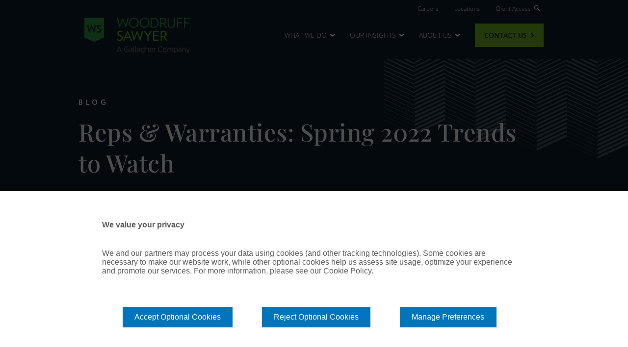

--- FILE ---
content_type: text/html; charset=UTF-8
request_url: https://woodruffsawyer.com/insights/reps-warranties-spring-2022-trends
body_size: 15948
content:
<!DOCTYPE html>
<html lang="en" dir="ltr" prefix="og: https://ogp.me/ns#">
  <head>
    <meta charset="utf-8" />
<script>(function(w,d,s,l,i){w[l]=w[l]||[];w[l].push({'gtm.start':
new Date().getTime(),event:'gtm.js'});var f=d.getElementsByTagName(s)[0],
j=d.createElement(s),dl=l!='dataLayer'?'&amp;l='+l:'';j.async=true;j.src=
'https://www.googletagmanager.com/gtm.js?id='+i+dl;f.parentNode.insertBefore(j,f);
})(window,document,'script','dataLayer','GTM-5MXZD4GP');
</script>
<style>/* @see https://github.com/aFarkas/lazysizes#broken-image-symbol */.js img.lazyload:not([src]) { visibility: hidden; }/* @see https://github.com/aFarkas/lazysizes#automatically-setting-the-sizes-attribute */.js img.lazyloaded[data-sizes=auto] { display: block; width: 100%; }</style>
<meta name="description" content="Read more for a breakdown of the data and emerging trends in reps and warranties insurance." />
<link rel="image_src" href="/sites/default/files/migrated/Office-worker-writing-stack-of-papers_1910309458_Compressed.jpg" />
<meta property="og:site_name" content="Woodruff Sawyer" />
<meta property="og:url" content="https://woodruffsawyer.com/insights/reps-warranties-spring-2022-trends" />
<meta property="og:title" content="Reps &amp; Warranties: Spring 2022 Trends to Watch" />
<meta property="og:description" content="Read more for a breakdown of the data and emerging trends in reps and warranties insurance." />
<meta property="og:image" content="https://woodruffsawyer.com/sites/default/files/migrated/Office-worker-writing-stack-of-papers_1910309458_Compressed.jpg" />
<meta name="twitter:title" content="Reps &amp; Warranties: Spring 2022 Trends to Watch" />
<meta name="twitter:description" content="Read more for a breakdown of the data and emerging trends in reps and warranties insurance." />
<meta name="twitter:image" content="https://woodruffsawyer.com/themes/custom/kinetic/meta-image.png" />
<meta name="Generator" content="Drupal 10 (https://www.drupal.org)" />
<meta name="MobileOptimized" content="width" />
<meta name="HandheldFriendly" content="true" />
<meta name="viewport" content="width=device-width, initial-scale=1.0" />
<link rel="icon" href="/themes/custom/kinetic/favicon.png" type="image/png" />
<link rel="canonical" href="https://woodruffsawyer.com/insights/reps-warranties-spring-2022-trends" />
<link rel="shortlink" href="https://woodruffsawyer.com/node/6851" />
<script>window.a2a_config=window.a2a_config||{};a2a_config.callbacks=[];a2a_config.overlays=[];a2a_config.templates={};</script>

    <title>Reps &amp; Warranties: Spring 2022 Trends to Watch | Woodruff Sawyer</title>
    <link rel="stylesheet" media="all" href="/sites/default/files/css/css_If2SFK2oJ2WMu9UOYG4RTpoCKBLuSvcPWdpBVhgfEQk.css?delta=0&amp;language=en&amp;theme=kinetic&amp;include=[base64]" />
<link rel="stylesheet" media="all" href="/sites/default/files/css/css_lXdJCMZQFhezcA3YZlVstiz25sMb-XOobd4McpAQP7s.css?delta=1&amp;language=en&amp;theme=kinetic&amp;include=[base64]" />
<link rel="stylesheet" media="all" href="/themes/custom/kinetic/dist/css/index.css?t83rkh" />
<link rel="stylesheet" media="all" href="/sites/default/files/css/css_6Z2Ap8I666G2l1niHrY3PPKe8-u5U2zaxbcLtETrSoo.css?delta=3&amp;language=en&amp;theme=kinetic&amp;include=[base64]" />
<link rel="stylesheet" media="all" href="/themes/custom/kinetic/dist/css/utilities.css?t83rkh" />

    <script type="application/json" data-drupal-selector="drupal-settings-json">{"path":{"baseUrl":"\/","pathPrefix":"","currentPath":"node\/6851","currentPathIsAdmin":false,"isFront":false,"currentLanguage":"en"},"pluralDelimiter":"\u0003","suppressDeprecationErrors":true,"lazy":{"lazysizes":{"lazyClass":"lazyload","loadedClass":"lazyloaded","loadingClass":"lazyloading","preloadClass":"lazypreload","errorClass":"lazyerror","autosizesClass":"lazyautosizes","srcAttr":"data-src","srcsetAttr":"data-srcset","sizesAttr":"data-sizes","minSize":40,"customMedia":[],"init":true,"expFactor":1.5,"hFac":0.80000000000000004,"loadMode":2,"loadHidden":true,"ricTimeout":0,"throttleDelay":125,"plugins":[]},"placeholderSrc":"","preferNative":false,"minified":true,"libraryPath":"\/libraries\/lazysizes"},"pardot":{"accountId":"336041","campaignId":"132292"},"insightDatalayer":{"title":"Reps \u0026 Warranties: Spring 2022 Trends to Watch","publish_date":"20220526","series":"M\u0026A Notebook","type":"Blog","topic":"Mergers \u0026 Acquisitions","authors":"Emily Maier"},"quicklink":{"admin_link_container_patterns":["#block-local-tasks-block a",".block-local-tasks-block a","#drupal-off-canvas a","#toolbar-administration a"]},"user":{"uid":0,"permissionsHash":"c65cbc7cafc9f74ef8908af12a804681c027e8cd2c0ab5af8eb079410f53f133"}}</script>
<script src="/sites/default/files/js/js_Cspk3lBz4YGbpaj2tTKjP6vltB_31LpJ0JGwaPy_i-c.js?scope=header&amp;delta=0&amp;language=en&amp;theme=kinetic&amp;include=[base64]"></script>

  </head>
  <body class="path-node page-node-type-insight">
        <a href="#main-content" class="visually-hidden focusable skip-link">
      Skip to main content
    </a>
    <noscript><iframe src="https://www.googletagmanager.com/ns.html?id=GTM-5MXZD4GP" height="0" width="0" style="display:none;visibility:hidden;"></iframe>
</noscript>
      <div class="dialog-off-canvas-main-canvas" data-off-canvas-main-canvas>
    <div class="layout-container">
      <header  data-component-id="kinetic:header" role="banner" class="surface--dark-deep-blue">
  <div class='container desktop-menu'>
    <div class='header-top'>
      <nav role="navigation" aria-labelledby="block-kinetic-utilitymenu-menu" id="block-kinetic-utilitymenu" class="block block-menu navigation menu--utility-menu">
            
  <h2 class="visually-hidden" id="block-kinetic-utilitymenu-menu">Utility Menu</h2>
  

        
              <ul class="menu">
                    <li class="menu-item">
        <a href="/about-us/careers" data-drupal-link-system-path="node/401">Careers</a>
              </li>
                <li class="menu-item">
        <a href="/locations" data-drupal-link-system-path="node/141">Locations</a>
              </li>
                <li class="menu-item">
        <a href="/client-access" data-drupal-link-system-path="node/341">Client Access</a>
              </li>
        </ul>
  


  </nav>

      <div id="block-846" data-paragon-gin-plugin-id="search_modal" class="block block-block-content block-block-content846 block--search-modal">
  
    
  <div data-component-id='kinetic:search' id="kinetic-search" class='search'>
  <button id='kinetic-search-trigger' class='search__trigger-open' aria-label='Search' >
    <svg xmlns="http://www.w3.org/2000/svg" width="14" height="14" viewBox="0 0 14 14" fill="none">
      <path d="M12.2903 12.7695L7.70437 8.18363C7.33818 8.49536 6.91705 8.73667 6.441 8.90756C5.96494 9.07845 5.48653 9.1639 5.00578 9.1639C3.83273 9.1639 2.83994 8.75786 2.02741 7.94577C1.21486 7.13367 0.808594 6.14142 0.808594 4.96901C0.808594 3.79659 1.21464 2.80357 2.02673 1.98996C2.83882 1.17634 3.83107 0.769531 5.00349 0.769531C6.17592 0.769531 7.16893 1.1758 7.98254 1.98833C8.79615 2.80086 9.20296 3.79365 9.20296 4.96672C9.20296 5.47563 9.11282 5.96812 8.93254 6.44417C8.75227 6.92023 8.51565 7.32728 8.22269 7.66531L12.8086 12.2512L12.2903 12.7695ZM5.00578 8.43151C5.97762 8.43151 6.79804 8.097 7.46704 7.42798C8.13606 6.75896 8.47057 5.93854 8.47057 4.96672C8.47057 3.99489 8.13606 3.17447 7.46704 2.50545C6.79804 1.83643 5.97762 1.50193 5.00578 1.50193C4.03395 1.50193 3.21353 1.83643 2.54451 2.50545C1.87551 3.17447 1.54101 3.99489 1.54101 4.96672C1.54101 5.93854 1.87551 6.75896 2.54451 7.42798C3.21353 8.097 4.03395 8.43151 5.00578 8.43151Z" fill="white" stroke="white" stroke-width="0.5"/>
    </svg>
  </button>
    <div id='kinetic-search-body' class='search__modal surface--dark-gray-blue-95 p-mdlg' aria-hidden="true" aria-labelledby="kinetic-search">
        <div class='search__modal-header py-sm'>
      <button aria-label='Close Search' class='search__modal-close'>
        <span> Close Search </span>
        <svg xmlns="http://www.w3.org/2000/svg" width="20" height="20" viewBox="0 0 20 20" fill="none">
          <mask id="mask0_1702_31622" style="mask-type:alpha" maskUnits="userSpaceOnUse" x="-1" y="-1" width="22" height="22">
          <rect width="20" height="20" fill="#D9D9D9" stroke="#0C1F2C"/>
          </mask>
          <g mask="url(#mask0_1702_31622)">
          <path fill-rule="evenodd" clip-rule="evenodd" d="M9.71801 12.0099L5.41421 16.3137L4 14.8995L8.30379 10.5957L4.1223 6.41421L5.53652 5L9.71801 9.18149L13.8995 5L15.3137 6.41421L11.1322 10.5957L15.436 14.8995L14.0218 16.3137L9.71801 12.0099Z" fill="white"/>
          </g>
        </svg>
      </button>
    </div>
         <form class='search__modal-form my-sm search-form' method='get' action='/search?'>
  <label class='visually-hidden' for='search-modal-form'> Search </label>
  <input id='search-modal-form' required type='text' name='search' value placeholder='Search for...'/>
  <button type='submit'>
    <span class='visually-hidden'> Submit search </span>
    <svg xmlns="http://www.w3.org/2000/svg" width="14" height="14" viewBox="0 0 14 14" fill="none">
      <path d="M12.2903 12.7695L7.70437 8.18363C7.33818 8.49536 6.91705 8.73667 6.441 8.90756C5.96494 9.07845 5.48653 9.1639 5.00578 9.1639C3.83273 9.1639 2.83994 8.75786 2.02741 7.94577C1.21486 7.13367 0.808594 6.14142 0.808594 4.96901C0.808594 3.79659 1.21464 2.80357 2.02673 1.98996C2.83882 1.17634 3.83107 0.769531 5.00349 0.769531C6.17592 0.769531 7.16893 1.1758 7.98254 1.98833C8.79615 2.80086 9.20296 3.79365 9.20296 4.96672C9.20296 5.47563 9.11282 5.96812 8.93254 6.44417C8.75227 6.92023 8.51565 7.32728 8.22269 7.66531L12.8086 12.2512L12.2903 12.7695ZM5.00578 8.43151C5.97762 8.43151 6.79804 8.097 7.46704 7.42798C8.13606 6.75896 8.47057 5.93854 8.47057 4.96672C8.47057 3.99489 8.13606 3.17447 7.46704 2.50545C6.79804 1.83643 5.97762 1.50193 5.00578 1.50193C4.03395 1.50193 3.21353 1.83643 2.54451 2.50545C1.87551 3.17447 1.54101 3.99489 1.54101 4.96672C1.54101 5.93854 1.87551 6.75896 2.54451 7.42798C3.21353 8.097 4.03395 8.43151 5.00578 8.43151Z" fill="#0C1F2C" stroke="#0C1F2C" stroke-width="0.5"/>
    </svg>
  </button>
</form>

        <div class='search__modal-content'>
      <p class='eyebrow eyebrow-underline pb-lg pt-md pt-md-1xl'> Trending Topics </p>
        <div class='search__modal-links d-flex gap-lg flex-column flex-md-row'>
                                  
  
  <a  href="/services/directors-and-officers-insurance" class="link-primary"> D&amp;O Risk </a>

                                  
  
  <a  href="/industries/artificial-intelligence" class="link-primary"> Artificial Intelligence </a>

                                  
  
  <a  href="/services/employee-benefits" class="link-primary"> Employee benefits </a>

                  </div>
        <p class='eyebrow eyebrow-underline pb-lg pt-1xl'> Featured Content </p>
        <div class='search__modal-insights'>
          
    

<a  data-component-id="kinetic:tile" class="d-flex align-items-start gap-lg p-sm tile surface--light-white text-decoration-none" href="/insights/do-looking-ahead-guide">
      <div class='tile__media'>
      <div class="tile__media-wrapper ratio ratio-8x5">
          <img loading="lazy" src="/sites/default/files/styles/2x_small/public/image/2025-08/D%26O-LA-26-homepage.jpg?itok=tzyjUmbH" width="320" height="320" alt="D&amp;O-LA-26-homepage" class="img-fluid image-style-_x-small" />



      </div>
              

<span  class="badge surface--dark-deep-blue-80"> Guide </span>
          </div>
  
  <div class="tile__content d-flex flex-column gap-smmd">
        <div class="tile__label mb-0 h6"> 2026 D&amp;O Looking Ahead: What Boards Need to Know About Emerging Risks and Insurance Trends [Report] </div>
                    
  
  <span  data-component-id="kinetic:link" class="link-primary"> View insight </span>

  </div>
</a>


    

<a  data-component-id="kinetic:tile" class="d-flex align-items-start gap-lg p-sm tile surface--light-white text-decoration-none" href="/insights/ai-life-sciences-webinar-2025">
      <div class='tile__media'>
      <div class="tile__media-wrapper ratio ratio-8x5">
          <img loading="lazy" src="/sites/default/files/styles/2x_small/public/image/2025-08/AI-life-science-PPT-cover.png?itok=CHr4U6Bs" width="320" height="180" alt="Webinar cover" class="img-fluid image-style-_x-small" />



      </div>
              

<span  class="badge surface--dark-deep-blue-80"> On-Demand Webinar </span>
          </div>
  
  <div class="tile__content d-flex flex-column gap-smmd">
        <div class="tile__label mb-0 h6"> AI In Real Life (Science): Exploring real world risks and implications of using AI in the life sciences industry </div>
                    
  
  <span  data-component-id="kinetic:link" class="link-primary"> View insight </span>

  </div>
</a>


        </div>
    </div>
  </div>
</div>

</div>

    </div>
    <div class='main-menu-wrapper'>
      <div id="block-kinetic-branding" class="block block-system block-system-branding-block">
  
    
        <a href="/" rel="home" class="site-logo">
      <img src="/themes/custom/kinetic/WS-brand-logo-Horizontal-RGB-RGB.svg" alt="Home" />
    </a>
      </div>

      <nav role="navigation" aria-labelledby="block-kinetic-main-menu-menu" id="block-kinetic-main-menu" class="block block-menu navigation menu--main">
            
  <h2 class="visually-hidden" id="block-kinetic-main-menu-menu">Main navigation</h2>
  

        

  <ul data-region="header" class="menu menu-level-0">
                  
        <li class="has-dropdown menu-item">
          <span tabindex="0">What We Do</span>
                                  
  <div class="menu_link_content menu-link-contentmain view-mode-default menu-dropdown menu-dropdown-0 menu-type-default">
              





<div class="main-menu-wrap">
  <div class="layout menu-layout mega container-menu-fluid px-0 region-widths--25-37-37 first-surface--light-gray second-surface--light-white third-surface--light-white">
    <div class="bg bg--left"></div>
    <div class="bg bg--center"></div>
    <div class="bg bg--right"></div>

    <div class="content">
      <div class="columns">
                  <div class="column layout__region layout__region--first surface--light-gray">
            <div data-paragon-gin-plugin-id="menu_links" class="block block-layout-builder block-inline-blockmenu-links block--menu-links">
  
    
    


  

<div class='menu-links'>
  <h4 class='eyebrow'> Services</h4>
      


<div  class="ck ck-content">
  
</div>


    <div class='menu-links--links' style="--menu-link-rows: 5; --menu-link-cols:1;">
                  
  
  <a  href="/services/directors-and-officers-insurance" class="link-main-menu"> D&amp;O/Management Liability </a>

                  
  
  <a  href="/services/property-casualty-insurance" class="link-main-menu"> Property &amp; Casualty </a>

                  
  
  <a  href="/services/cyber-liability-insurance" class="link-main-menu"> Cyber </a>

                  
  
  <a  href="/services/employee-benefits" class="link-main-menu"> Employee Benefits </a>

                  
  
  <a  href="/services/private-client-insurance" class="link-main-menu"> Private Client </a>

      </div>
</div>

</div>

          </div>
                  <div class="column layout__region layout__region--second surface--light-white">
            <div data-paragon-gin-plugin-id="menu_links" class="block block-layout-builder block-inline-blockmenu-links block--menu-links">
  
    
    


  

<div class='menu-links'>
  <h4 class='eyebrow'> Industries</h4>
      


<div  class="ck ck-content">
  
</div>


    <div class='menu-links--links' style="--menu-link-rows: 1; --menu-link-cols:2;">
                  
  
  <a  href="/industries/technology" class="link-main-menu"> Technology </a>

                  
  
  <a  href="/industries/artificial-intelligence" class="link-main-menu"> Artificial Intelligence  </a>

                  
  
  <a  href="/industries/life-sciences" class="link-main-menu"> Life Sciences </a>

                  
  
  <a  href="/industries/financial-services" class="link-main-menu"> Financial Services </a>

                  
  
  <a  href="/industries/construction" class="link-main-menu"> Construction </a>

                  
  
  <a  href="/industries/private-equity-venture-capital" class="link-main-menu"> Private Equity &amp; Venture Capital </a>

                  
  
  <a  href="/industries/real-estate" class="link-main-menu"> Real Estate </a>

                  
  
  <a  href="/industries/manufacturing" class="link-main-menu"> Manufacturing </a>

                  
  
  <a  href="/industries/agriculture" class="link-main-menu"> Agriculture </a>

                  
  
  <a  href="/industries/food-beverage" class="link-main-menu"> Food &amp; Beverage </a>

                  
  
  <a  href="/industries/healthcare" class="link-main-menu"> Healthcare </a>

      </div>
</div>

</div>

          </div>
                  <div class="column layout__region layout__region--third surface--light-white">
            <div data-paragon-gin-plugin-id="menu_links" class="block block-layout-builder block-inline-blockmenu-links block--menu-links">
  
    
    


  

<div class='menu-links'>
  <h4 class='eyebrow'> Specializations</h4>
      


<div  class="ck ck-content">
  
</div>


    <div class='menu-links--links' style="--menu-link-rows: 3; --menu-link-cols:1;">
                  
  
  <a  href="/specializations/initial-public-offering-direct-listing" class="link-main-menu"> IPO/Direct Listings </a>

                  
  
  <a  href="/specializations/reps-warranties-insurance" class="link-main-menu"> M&amp;A – Reps &amp; Warranties Insurance   </a>

                  
  
  <a  href="/specializations/spacs" class="link-main-menu"> SPACs </a>

      </div>
</div>

</div>

          </div>
              </div>
    </div>
  </div>
</div>

      </div>



                  </li>
                      
        <li class="has-dropdown menu-item">
          <span tabindex="0">Our Insights</span>
                                  
  <div class="menu_link_content menu-link-contentmain view-mode-default menu-dropdown menu-dropdown-0 menu-type-default">
              





<div class="main-menu-wrap">
  <div class="layout menu-layout mega container-menu-fluid px-0 region-widths--33-33-33 first-surface--light-gray second-surface--light-white third-surface--light-gray">
    <div class="bg bg--left"></div>
    <div class="bg bg--center"></div>
    <div class="bg bg--right"></div>

    <div class="content">
      <div class="columns">
                  <div class="column layout__region layout__region--first surface--light-gray">
            <div data-paragon-gin-plugin-id="menu_links" class="block block-layout-builder block-inline-blockmenu-links block--menu-links">
  
    
    


  

<div class='menu-links'>
  <h4 class='eyebrow'> Featured </h4>
      


<div  class="ck ck-content">
  
</div>


    <div class='menu-links--links' style="--menu-link-rows: 1; --menu-link-cols:1;">
                  
  
  <a  href="/insights/series/do-notebook" class="link-main-menu"> D&amp;O Risks </a>

                  
  
  <a  href="/insights/series/cyber-notebook" class="link-main-menu"> Cyber </a>

                  
  
  <a  href="/insights/series/benefits-notebook" class="link-main-menu"> Employee Benefits </a>

                  
  
  <a  href="/insights/series/pc-notebook" class="link-main-menu"> Property &amp; Casualty </a>

      </div>
</div>

</div>
<div data-paragon-gin-plugin-id="menu_links" class="block block-layout-builder block-inline-blockmenu-links block--menu-links">
  
    
    


  

<div class='menu-links'>
  <h4 class='eyebrow'> Education Series</h4>
      


<div  class="ck ck-content">
  
</div>


    <div class='menu-links--links' style="--menu-link-rows: 2; --menu-link-cols:1;">
                  
  
  <a  href="https://woodruffsawyer.com/insights/series/commercial-insurance-101" class="link-main-menu"> Commercial Insurance 101 </a>

                  
  
  <a  href="https://woodruffsawyer.com/insights/series/insurance-whiteboard" class="link-main-menu"> Insurance Whiteboard Videos </a>

      </div>
</div>

</div>
<div data-paragon-gin-plugin-id="text" class="block block-layout-builder block-inline-blocktext block--text">
  
    
    

<div  class="text" >
  





          <div class="text-ctas">
                            <div class="cta">
              
  
  <a  href="/insights" class="btn btn-primary"> See all Insights </a>

          </div>
              </div>
    </div>

</div>

          </div>
                  <div class="column layout__region layout__region--second surface--light-white">
            <div data-paragon-gin-plugin-id="menu_links" class="block block-layout-builder block-inline-blockmenu-links block--menu-links">
  
    
    


  

<div class='menu-links'>
  <h4 class='eyebrow'> Events</h4>
      


<div  class="ck ck-content">
  
</div>


    <div class='menu-links--links' style="--menu-link-rows: 3; --menu-link-cols:1;">
                  
  
  <a  href="https://event.on24.com/wcc/r/5170479/7A5D6ADDEB28331001405953F9D3A902?partnerref=WSWebsite" class="link-main-menu"> Upcoming Webinar - Cyber Risk Predictions for 2026 </a>

                  
  
  <a  href="/insights/nasdaq-5th-annual-economic-update-webinar" class="link-main-menu"> On-Demand Webinar - Woodruff Sawyer&#039;s 5th Annual State of the Economy Update </a>

                  
  
  <a  href="/insights/cybersecurity-for-retirement-plans-webinar" class="link-main-menu"> On-Demand Webinar - Cybersecurity for Retirement Plans </a>

      </div>
</div>

</div>
<div data-paragon-gin-plugin-id="text" class="block block-layout-builder block-inline-blocktext block--text">
  
    
    

<div  class="text" >
  





          <div class="text-ctas">
                            <div class="cta">
              
  
  <a  href="https://woodruffsawyer.com/events" class="btn btn-primary"> See all events </a>

          </div>
              </div>
    </div>

</div>

          </div>
                  <div class="column layout__region layout__region--third surface--light-gray">
            <div data-paragon-gin-plugin-id="menu_cards" class="block block-layout-builder block-inline-blockmenu-cards block--menu-cards">
  
    
        <div class='py-sm'>
      
    <div class='card--horizontal d-flex align-items-center'>
  <div class='card-media ratio-4x5'>
      <img loading="lazy" src="/sites/default/files/styles/2x_small/public/image/2025-12/Board-Education-Resource-Guide-Cover-cropped.png?itok=j5j5XfKx" width="320" height="195" alt="board room with notebook and laptop" class="img-fluid image-style-_x-small" />



  </div>
  <div class='card-content ps-md'>
    <h5 class='p fw-semibold mb-md'> <span class="field field--name-title field--type-string field--label-hidden">The Essential Guide for Board Education in 2026</span>
 </h5>
      
  
  <a  href="/insights/board-education-resource-guide" class="link-primary"> View insight </a>

  </div>
</div>

    </div>
      <div class='py-sm'>
      
    <div class='card--horizontal d-flex align-items-center'>
  <div class='card-media ratio-4x5'>
      <img loading="lazy" src="/sites/default/files/styles/2x_small/public/image/2025-08/D%26O-LA-26-homepage.jpg?itok=tzyjUmbH" width="320" height="320" alt="D&amp;O-LA-26-homepage" class="img-fluid image-style-_x-small" />



  </div>
  <div class='card-content ps-md'>
    <h5 class='p fw-semibold mb-md'> <span class="field field--name-title field--type-string field--label-hidden">2026 D&amp;O Looking Ahead: What Boards Need to Know About Emerging Risks and Insurance Trends [Report]</span>
 </h5>
      
  
  <a  href="/insights/do-looking-ahead-guide" class="link-primary"> View insight </a>

  </div>
</div>

    </div>
  </div>

          </div>
              </div>
    </div>
  </div>
</div>

      </div>



                  </li>
                      
        <li class="has-dropdown menu-item menu-item--collapsed">
          <span tabindex="0">About Us</span>
                                  
  <div class="menu_link_content menu-link-contentmain view-mode-default menu-dropdown menu-dropdown-0 menu-type-default">
              





<div class="main-menu-wrap">
  <div class="layout menu-layout mega container-menu-fluid px-0 region-widths--50-25-25 first-surface--light-white second-surface--light-white third-surface--light-white">
    <div class="bg bg--left"></div>
    <div class="bg bg--center"></div>
    <div class="bg bg--right"></div>

    <div class="content">
      <div class="columns">
                  <div class="column layout__region layout__region--first surface--light-white">
            <div data-paragon-gin-plugin-id="menu_links" class="block block-layout-builder block-inline-blockmenu-links block--menu-links">
  
    
    


  

<div class='menu-links'>
  <h4 class='eyebrow'> About Woodruff Sawyer</h4>
      


<div  class="ck ck-content">
  
</div>


    <div class='menu-links--links' style="--menu-link-rows: 3; --menu-link-cols:1;">
                  
  
  <a  href="/about-us" class="link-main-menu"> About us </a>

                  
  
  <a  href="/our-leadership" class="link-main-menu"> Our Leadership </a>

                  
  
  <a  href="/our-culture" class="link-main-menu"> Our Culture </a>

      </div>
</div>

</div>

          </div>
                  <div class="column layout__region layout__region--second surface--light-white">
            <div data-paragon-gin-plugin-id="menu_links" class="block block-layout-builder block-inline-blockmenu-links block--menu-links">
  
    
    


  

<div class='menu-links'>
  <h4 class='eyebrow'> In the news</h4>
      


<div  class="ck ck-content">
  <p dir="ltr"><span>See our press features and&nbsp;</span><br><span>stories in the news.</span></p>
</div>


    <div class='menu-links--links' style="--menu-link-rows: 1; --menu-link-cols:1;">
                  
  
  <a  href="/news-pressroom" class="link-main-menu"> Press </a>

      </div>
</div>

</div>
<div data-paragon-gin-plugin-id="menu_links" class="block block-layout-builder block-inline-blockmenu-links block--menu-links">
  
    
    


  

<div class='menu-links'>
  <h4 class='eyebrow'> Expertise</h4>
      


<div  class="ck ck-content">
  <p><span>Get to know our thinking and perspective on a variety of relevant topics.</span></p>
</div>


    <div class='menu-links--links' style="--menu-link-rows: 1; --menu-link-cols:1;">
                  
  
  <a  href="/insights" class="link-main-menu"> Insights </a>

      </div>
</div>

</div>

          </div>
                  <div class="column layout__region layout__region--third surface--light-white">
            <div data-paragon-gin-plugin-id="menu_links" class="block block-layout-builder block-inline-blockmenu-links block--menu-links">
  
    
    


  

<div class='menu-links'>
  <h4 class='eyebrow'> Locations</h4>
      


<div  class="ck ck-content">
  <p><span>We’ve got offices throughout&nbsp;</span><br><span>the US and global reach on&nbsp;</span><br><span>six continents.&nbsp;</span></p>
</div>


    <div class='menu-links--links' style="--menu-link-rows: 1; --menu-link-cols:1;">
                  
  
  <a  href="/locations" class="link-main-menu"> Locations </a>

      </div>
</div>

</div>
<div data-paragon-gin-plugin-id="menu_links" class="block block-layout-builder block-inline-blockmenu-links block--menu-links">
  
    
    


  

<div class='menu-links'>
  <h4 class='eyebrow'> Join Our Team</h4>
      


<div  class="ck ck-content">
  <p><span>We offer intellectual challenge, professional growth, and a collaborative environment.</span></p>
</div>


    <div class='menu-links--links' style="--menu-link-rows: 1; --menu-link-cols:1;">
                  
  
  <a  href="/about-us/careers" class="link-main-menu"> Careers </a>

      </div>
</div>

</div>

          </div>
              </div>
    </div>
  </div>
</div>

      </div>



                  </li>
          </ul>


  </nav>

      <nav role="navigation" aria-labelledby="block-kinetic-cta-menu" id="block-kinetic-cta" class="block block-menu navigation menu--cta">
            
  <h2 class="visually-hidden" id="block-kinetic-cta-menu">CTA</h2>
  

        
              <ul class="menu">
                    <li class="menu-item">
        <a href="/contact" class="btn btn-primary" data-drupal-link-system-path="node/236">Contact Us</a>
              </li>
        </ul>
  


  </nav>

      <button id='mobile-menu-toggle' aria-label='Open menu'>
        <span class='hamburger-icon'>
          <svg width="32" height="18" viewBox="0 0 32 18" fill="none" xmlns="http://www.w3.org/2000/svg">
            <rect width="32" height="2" fill="white"/>
            <rect y="8" width="32" height="2" fill="white"/>
            <rect y="16" width="32" height="2" fill="white"/>
          </svg>
        </span>
        <span class='close-icon'>
          <svg xmlns="http://www.w3.org/2000/svg" width="32" height="32" viewBox="0 0 32 32" fill="none">
            <path d="M8.53268 25.3327L6.66602 23.466L14.1327 15.9993L6.66602 8.53268L8.53268 6.66602L15.9993 14.1327L23.466 6.66602L25.3327 8.53268L17.866 15.9993L25.3327 23.466L23.466 25.3327L15.9993 17.866L8.53268 25.3327Z" fill="white"/>
          </svg>
        </span>
      </button>
    </div>
  </div>
  <div id='mobile-menu-wrapper' class='surface--light-gray'>
    <div class='mobile-menu-scroll-wrapper container'>
      <button id='mobile-menu-back'> Back </button>
    </div>
  </div>
</header>

  
  <main role="main">
    <a id="main-content" tabindex="-1"></a>    <div class="layout-content">
                <div class="region region-content">
    <div data-drupal-messages-fallback class="hidden"></div>
<div id="block-kinetic-content" class="block block-system block-system-main-block">
  
    
      
<article class="node node--type-insight node--view-mode-full">
      



<div class="surface--dark-deep-blue insight__hero layout-flourish flourish--right layout-hero hero-layout layout" data-component-id="kinetic:section">
        <div class="layout-flourish-placeholder"></div>
        <div class='layout__region'>
          

<div  style="--col-1-width:100%;--col-2-width:0%;" data-offset-next-section="true" data-overlap-percentage="0.3" class="container px-lg-0 hero__overlap col">
  <div  class="hero__overlap-text">
            


  <p class="eyebrow ">Blog</p>

  <h1  class="h2 heading "> <span class="field field--name-title field--type-string field--label-hidden">Reps &amp; Warranties: Spring 2022 Trends to Watch</span>
 </h1>


        <div class='mt-xl byline'>
                                  

<span  class="badge surface--light-white"> Mergers &amp; Acquisitions </span>
          
                      

  <div  class="icon-text d-flex gap-sm fs-micro fw-bold align-items-center text-uppercase">
  <span class='icon-text__icon'>   <img loading="lazy" src="/sites/default/files/styles/thumbnail/public/migrated/emily-maier-1x1-gray.png?itok=d2rGm8Nc" width="100" height="100" alt="Emily Maier headshot" class="img-fluid image-style-thumbnail" />


 </span>
  <span class='icon-text__text'> <span class="field field--name-title field--type-string field--label-hidden">Emily Maier</span>
 </span>
  </div>



                    

  <div  class="icon-text d-flex gap-sm fs-micro fw-bold align-items-center text-uppercase">
  <span class='icon-text__icon'> <img src="/themes/custom/kinetic/source/01-base/assets/svg/calendar.svg" alt="Calendar icon" />
 </span>
  <span class='icon-text__text'> May 26, 2022 </span>
  </div>


                                

  <div  class="icon-text d-flex gap-sm fs-micro fw-bold align-items-center text-uppercase">
  <span class='icon-text__icon'> <img src="/themes/custom/kinetic/source/01-base/assets/svg/clock.svg" alt="Clock icon" />
 </span>
  <span class='icon-text__text'> 
            <div class="field field--name-node-read-time field--type-string field--label-hidden field__item">7 minutes</div>
       </span>
  </div>

                  </div>
        </div>
  <div  class="hero__overlap-overlap">
                    </div>
</div>      </div>
  </div>



<div class="surface--light-white insight__body layout-angle angle--up layout-accent-triangle accent-triangle--left accent-triangle-color--deep-blue layout-onecol onecol-layout layout" data-component-id="kinetic:section">
      <div class="layout-angle-placeholder">
              <div class="accent-triangle"></div>
          </div>
          <div class='layout__region'>
          <div class='container mt-xl'>
      <div class='insight__body-content'>
                
  
  
<div  class="ck ck-content h6 ff-heading border">
  Read more for a breakdown of the data and emerging trends in reps and warranties insurance.
</div>


                
  

<div  class="ck ck-content blog">
  <p><strong>We know it’s essential to keep our clients as up to date as possible in the reps and warranties (RWI) market, which is both relatively small and rapidly developing.</strong></p>
<p><img class="alignnone size-full wp-image-41663" src="/sites/default/files/wp-content/2022/05/Office-worker-writing-stack-of-papers_1910309458_Compressed.jpg" alt="Office worker writing stack of papers" width="750" height="500" loading="lazy"></p>
<p>This month we witnessed a&nbsp;<a href="/mergers-acquisitions/rwi-premium-rates-is-the-rise-here-to-stay/" target="_blank">very substantial drop in pricing</a>&nbsp;as well as an equally substantial increase in the number of quotes and co<i>mpetitiveness of the market</i>. In this blog, we will update the data and look at emerging trends.</p>
<h2>What New RWI Deal Activity in April Means Going Forward</h2>
<p>Although the M&amp;A market continues to flourish, we saw a drop in activity in the first quarter. That is entirely common in the M&amp;A cycle with the first quarter traditionally being the slowest. You will see below, the Euclid Transactional submission rate analysis for the first quarter. This shows a marked decrease from 2021 last quarter but slightly above par with 2021 first quarter.</p>
<p>However, we do believe that around mid-March an air of hesitancy entered the market which we believe is due to interest rate-related financing concerns and geopolitical instability. As reported by Paul Weiss “March was the second consecutive month of decline in the number of transactions.” <a href="https://www.paulweiss.com/practices/transactional/mergers-acquisitions/publications/ma-at-a-glance-april-2021?id=39871" target="_blank" rel="noopener">M&amp;A at a Glance (April 2021) | Paul, Weiss (paulweiss.com)</a></p>
<p><strong>Comparing Year over Year and Quarter to Quarter: An Historical View of Trends</strong></p>
<p><img class="alignnone wp-image-41316 size-full" src="/sites/default/files/wp-content/2022/05/Woodruff-Sawyer-RWI-Charts-April-2022-01.jpg" alt="Global RWI Policy Submissions By Year" width="1920" height="1130" loading="lazy"></p>
<h2>The RWI Statistics</h2>
<p>As we can see from the below, the market has responded with alacrity to this change in conditions. While the activity may be on par with the first quarter of 2021, underwriters and markets ramped up in response to the growing activity last year and so face the level of activity in 2022 with more capacity and more staff.</p>
<table width="498">
<tbody>
<tr>
<td style="text-align: center;" valign="top">
<h4>Average Quote</h4>
<h2 style="text-align: center;">3.5%</h2>
</td>
<td style="text-align: center;" valign="top">
<h4>Average Number<br>of Quotes</h4>
<h2 style="text-align: center;">10</h2>
</td>
</tr>
<tr>
<td style="text-align: center;" valign="top">
<h4>Lowest</h4>
<h2 style="text-align: center;">2.98%</h2>
</td>
<td style="text-align: center;" valign="top">
<h4>Highest</h4>
<h2 style="text-align: center;">4%</h2>
</td>
</tr>
</tbody>
</table>
<p>Overall, the news was very good for our clients and those needing reps and warranties insurance. The average number of quotes went through the roof and the premium prices we are seeing are on par with the beginning of 2021, if not slightly more competitive.</p>
<p>The lowest quote we saw was 2.98%, a return to early last year in terms of pricing. Unlike last month this low number was not as much of an outlier as previously seen. We are pretty much in the 3.5–4.5% range for most quotes right now.</p>
<p>The average quote was down from 5.1% to 3.5% which is a substantial decrease and shows the market’s ability to quickly adapt to changing circumstances. To put this in context, if you bought a $10 million policy in March you would have paid roughly $510,000 and if you bought that same policy in April, it was more likely to cost $350,000.</p>
<p><img class="alignnone wp-image-41315 size-full" src="/sites/default/files/wp-content/2022/05/Woodruff-Sawyer-RWI-Charts-April-2022-02.jpg" alt="Global Volatility Trends, February March and April" width="1920" height="1130" loading="lazy"></p>
<p>The average number of quotes went from just over 4 to 10 per risk showing the continued excess supply of underwriting capacity either due to reduced deal flow, increases in human capital and new entrants to the market.</p>
<p>As we saw above, the lowest price came in at 2.98 which is a significant drop. What’s just as noteworthy is that the highest pricing has also dropped from 5.9% in March to 4% in April, again a substantial saving for deals priced this month as opposed to the previous month.</p>
<h2>Trends in RWI “Heightened Risk” You Should Know</h2>
<p>Anyone experienced in the process of placing an RWI policy should be familiar with the areas of heightened risk listed on every NBIL. These are the deal-specific areas on which underwriters will focus during their review of the diligence conducted by the buyer’s team of advisors. Should diligence be lacking in one of these areas, underwriters will likely seek to incorporate an exclusion in the policy for that portion of the risk.</p>
<p>Ukraine and Russia continue to be an area of heightened risk. However, we have seen underwriters drop the blanket approach and focus on those deals where it’s likely to be an actual issue rather than wanting to dig deep on every deal.</p>
<h2>Three Cases of RWI Litigation</h2>
<p>Arbitration as the first port of call is standard in RWI policies. Litigation around RWI has historically been difficult to find. There are currently three active cases in the court system right now. They have been around for a while, but we think it’s worth exploring them a little.</p>
<p>The three cases are:</p>
<p><strong>Novolex Holdings, LLC v. Illinois Union Ins. Co, Index No. 656825</strong></p>
<p>This dispute centers around the seller’s knowledge of the intention of its third-largest customer to significantly reduce business. This is currently pending a decision on the Insured’s summary judgment motion.</p>
<p>You can find a more thorough analysis here <a href="https://www.lexology.com/library/detail.aspx?g=a4dd9701-8053-4791-9a5c-e1ab1e4ff0a8" target="_blank" rel="noopener">Novolex Case Brings Lessons On R&amp;W Insurance - Lexology</a></p>
<p><strong>WPP Group USA, Inc. v. RB/TDM Investors, LLC, Index No. 656825</strong></p>
<p>This case centers on whether financial projections were misrepresented and is currently in discovery. It’s interesting to note that in the WPP case the insured had the right to decide between arbitration and litigation and chose litigation.</p>
<p>You can find a more thorough analysis here <a href="https://casetext.com/case/wpp-grp-usa-inc-v-rbtdm-invrs-llc" target="_blank" rel="noopener">WPP Grp. U.S. v. RB/TDM Inv'rs , 2021 N.Y. Slip Op. 30160 | Casetext Search + Citator</a></p>
<p><strong>pH Beauty Holdings III, Inc. v. Certain underwriters at Lloyd’s, case no 21-1586 BLS</strong></p>
<p>This case centers on the failure to account for millions of dollars in promotion expenses which resulted in an inflation of the purchase price.</p>
<p>You may find more details of the case here <a href="https://www.reuters.com/legal/transactional/ph-beauty-sues-insurers-cover-losses-inflated-deal-2021-07-15/#:~:text=Boston%2Dbased%20pH%20Beauty%20Holdings,significantly%20less%E2%80%9D%20than%20the%20purchase" target="_blank" rel="noopener">PH Beauty sues insurers to cover losses of 'inflated’ deal | Reuters</a></p>
<p>None of these cases are resolved at this point and extensive discovery is expected. We, therefore, anticipate that unless a settlement can be achieved quickly or through arbitration, long-term disputes are likely to be the norm.</p>
<p>All relate to claims of more than $10 million. We would expect to see litigation come into play for higher limit claims and don’t see this trend moving down to smaller claims. All three cases relate either to the accuracy of financial statements or material customers. We hear from the market that claims around material customers are much more prevalent and rising recently. While this is not relevant to the above, we expect this cause of conflict to continue. Material contract claims are where we see Covid issues materialize in the sense that Covid is often the inciting incident leading to a failure of a supplier or the customer to be able to maintain existing conditions.</p>
<p>What does this mean for you? While these go through the courts, it will be interesting to see how this impacts the buyer’s desire to maintain the right to litigate in court whether expressly or by remaining silent on venue options. We imagine insurers will resist, because by and large they want to arbitrate as the first port of call. In some cases, arbitration is the only method of dispute resolution.</p>
<h2>Going Forward: RWI Trends to Keep an Eye On</h2>
<p>The market has returned to early 2021 levels in terms of pricing and competition. We imagine this will continue into the foreseeable future as the war in Ukraine and domestic economics play out, affecting the M&amp;A market and the number of submissions.</p>
<p>The market has come to terms with the Ukrainian situation far more nimbly than it did COVID-19 and we also expect this to continue.</p>
<p>We anticipate more negotiation and pressure on dispute resolution clauses and more diligence on material contract reps going forward.</p>

</div>



                <div class='py-1xl'>
          
<span class="a2a_kit a2a_kit_size_ addtoany_list" data-a2a-url="https://woodruffsawyer.com/insights/reps-warranties-spring-2022-trends" data-a2a-title="Reps &amp; Warranties: Spring 2022 Trends to Watch">

  <span class='a2a_share'> Share </span>
  
      
  
      <a class="a2a_button_linkedin"></a><a class="a2a_button_x"></a><a class="a2a_button_email"></a>
  
  </span>

        </div>

                            <h2 class="eyebrow eyebrow-underline">Author</h2>
          <div class='authors'>
            
<article class="node node--type-person node--view-mode-contact">
    <a class='text-decoration-none' href='/team/emily-maier'>
    
<div  data-component-id="kinetic:person-contact" class="person-contact d-flex flex-column gap-lg">
  <div class="person--contact--content d-flex gap-md align-items-center">
    <div class="person-contact--image flex-shrink-0">  <img loading="lazy" src="/sites/default/files/styles/small_square_hq_1_1/public/migrated/emily-maier-1x1-gray.png?h=a7e6d17b&amp;itok=I4atxF_1" width="320" height="320" alt="Emily Maier headshot" class="img-fluid image-style-small-square-hq-1-1" />


</div>
    <div class="person-contact--info">
      <div class="person-contact--name mb-sm h6"><span class="field field--name-title field--type-string field--label-hidden">Emily Maier</span>
</div>
      <div class="person-contact--position"><p>Senior Vice President, Head of Transactional Insurance</p>
</div>
      <div class="person-contact--secondary fs-micro text-uppercase"> Editor, M&amp;A Notebook </div>
    </div>
  </div>
</div>

  </a>
</article>

          </div>
              </div>

              <div class='insight__body-toc surface--light-invert'>
          <div class='px-lg py-lg'>
            <p class='eyebrow text-center'> Table of Contents </p>
            <ul class='ff-heading'>
                          </ul>
          </div>
        </div>
          </div>
      </div>
  </div>




<div class="surface--light-gray layout-angle angle--down layout-onecol onecol-layout layout" data-component-id="kinetic:section">
      <div class="layout-angle-placeholder">
              <div class="accent-triangle"></div>
          </div>
          <div class='layout__region'>
          <div class='container'>
            <div class="views-element-container">  
                                      

<div  data-component-id="kinetic:related-insights" class="related-insights">
  <div class="title__explorer">
  



  <h2  class=" heading display-bar"> Insights </h2>



        
  
  <a  href="/insights" class="link-primary"> more </a>

  </div>

  
  
  

<div  class="glide related-insights-carousel" data-behavior-name="relatedInsightsCarousel" data-slide-length="6">
    <div class="glide__track" data-glide-el="track">
    <ul class="glide__slides">
              <li class="glide__slide field__item" data-index="0">
                      
  
  


<a href="/insights/rwi-limits"  class="card__teaser surface--light-white">
  <div  class="card__teaser-media cover" style="--bg-color: var(--bs-deep-blue)">
             <picture>
            <img loading="lazy" style="object-position: 50% 50%;" class="object-position--50-50 img-fluid" width="640" height="427" src="/sites/default/files/styles/small_hq/public/image/2025-11/WS-data-laptop-businesspeople.jpg?itok=5K3IRumE" alt="Businesspeople working in the office on stock market exchange data using desktop computer" />

  </picture>


              

<span  class="badge surface--dark-deep-blue-80"> Blog </span>
      </div>
  <div class="card__teaser-body">
    <h3 class="h6"> <span class="field field--name-title field--type-string field--label-hidden">RWI Limits: Rethinking the 10% Rule</span>
 </h3>
    <div class="card__teaser-byline">
                    

  <div  class="icon-text d-flex gap-sm fs-micro fw-bold align-items-center text-uppercase">
  <span class='icon-text__icon'> 
            <div class="field field--name-field-media field--type-entity-reference field--label-hidden field__item">  <img loading="lazy" src="/sites/default/files/styles/thumbnail/public/migrated/emily-maier-1x1-gray.png?itok=d2rGm8Nc" width="100" height="100" alt="Emily Maier headshot" class="img-fluid image-style-thumbnail" />


</div>
       </span>
  <span class='icon-text__text'> Emily Maier </span>
  </div>

              

  <div  class="icon-text d-flex gap-sm fs-micro fw-bold align-items-center text-uppercase">
  <span class='icon-text__icon'> <img src="/themes/custom/kinetic/source/01-base/assets/svg/clock.svg" alt="Clock icon" />
 </span>
  <span class='icon-text__text'> 5 minutes </span>
  </div>

          </div>
          <div class="cta">
        
  
  <span  data-component-id="kinetic:link" class="link-primary"> View </span>

      </div>
      </div>
</a>



                  </li>
              <li class="glide__slide field__item" data-index="1">
                      
  
  


<a href="/insights/private-equity-looking-ahead-2026-webinar"  class="card__teaser surface--light-white">
  <div  class="card__teaser-media cover" style="--bg-color: var(--bs-deep-blue)">
             <picture>
            <img loading="lazy" style="object-position: 50% 50%;" class="object-position--50-50 img-fluid" width="640" height="355" src="/sites/default/files/styles/small_hq/public/image/2025-10/Screenshot%202025-10-07%20at%201.22.08%E2%80%AFPM.png?itok=eScOZyEm" alt="webinar cover" />

  </picture>


              

<span  class="badge surface--dark-deep-blue-80"> On-Demand Webinar </span>
      </div>
  <div class="card__teaser-body">
    <h3 class="h6"> <span class="field field--name-title field--type-string field--label-hidden">Private Equity Risk Forecast: Expert Insights for 2026</span>
 </h3>
    <div class="card__teaser-byline">
                    

  <div  class="icon-text d-flex gap-sm fs-micro fw-bold align-items-center text-uppercase">
  <span class='icon-text__icon'> 
            <div class="field field--name-field-media field--type-entity-reference field--label-hidden field__item">  <img loading="lazy" src="/sites/default/files/styles/thumbnail/public/image/2024-04/parsons_luke_0293_1x1_400_gray.jpg?itok=0IY39d46" width="100" height="100" alt="Luke Parsons" class="img-fluid image-style-thumbnail" />


</div>
       </span>
  <span class='icon-text__text'> Luke Parsons </span>
  </div>

              

  <div  class="icon-text d-flex gap-sm fs-micro fw-bold align-items-center text-uppercase">
  <span class='icon-text__icon'> <img src="/themes/custom/kinetic/source/01-base/assets/svg/clock.svg" alt="Clock icon" />
 </span>
  <span class='icon-text__text'> 30 minutes </span>
  </div>

          </div>
          <div class="cta">
        
  
  <span  data-component-id="kinetic:link" class="link-primary"> View </span>

      </div>
      </div>
</a>



                  </li>
              <li class="glide__slide field__item" data-index="2">
                      
  
  


<a href="/insights/private-equity-looking-ahead-guide"  class="card__teaser surface--light-white">
  <div  class="card__teaser-media cover" style="--bg-color: var(--bs-deep-blue)">
             <picture>
            <img loading="lazy" style="object-position: 50% 50%;" class="object-position--50-50 img-fluid" width="640" height="640" src="/sites/default/files/styles/small_hq/public/image/2025-09/PE-LA-KV_1.png?itok=CRJjAjZx" alt="lighthouse during storm" />

  </picture>


              

<span  class="badge surface--dark-deep-blue-80"> Guide </span>
      </div>
  <div class="card__teaser-body">
    <h3 class="h6"> <span class="field field--name-title field--type-string field--label-hidden">Looking Ahead to 2026: Private Equity Risk and Insurance Trends</span>
 </h3>
    <div class="card__teaser-byline">
                    

  <div  class="icon-text d-flex gap-sm fs-micro fw-bold align-items-center text-uppercase">
  <span class='icon-text__icon'> 
            <div class="field field--name-field-media field--type-entity-reference field--label-hidden field__item">  <img loading="lazy" src="/sites/default/files/styles/thumbnail/public/image/2024-04/parsons_luke_0293_1x1_400_gray.jpg?itok=0IY39d46" width="100" height="100" alt="Luke Parsons" class="img-fluid image-style-thumbnail" />


</div>
       </span>
  <span class='icon-text__text'> Luke Parsons </span>
  </div>

              

  <div  class="icon-text d-flex gap-sm fs-micro fw-bold align-items-center text-uppercase">
  <span class='icon-text__icon'> <img src="/themes/custom/kinetic/source/01-base/assets/svg/clock.svg" alt="Clock icon" />
 </span>
  <span class='icon-text__text'> 4 minutes </span>
  </div>

          </div>
          <div class="cta">
        
  
  <span  data-component-id="kinetic:link" class="link-primary"> View </span>

      </div>
      </div>
</a>



                  </li>
              <li class="glide__slide field__item" data-index="3">
                      
  
  


<a href="/insights/midyear-ma-rwi-update"  class="card__teaser surface--light-white">
  <div  class="card__teaser-media cover" style="--bg-color: var(--bs-deep-blue)">
             <picture>
            <img loading="lazy" style="object-position: 50% 50%;" class="object-position--50-50 img-fluid" width="640" height="427" src="/sites/default/files/styles/small_hq/public/image/2025-08/WS-handshake-market-traders.jpg?itok=Tt5ry4Ru" alt="Two friendly men working in office, shaking hands after made right financial forecast and successful sales" />

  </picture>


              

<span  class="badge surface--dark-deep-blue-80"> Blog </span>
      </div>
  <div class="card__teaser-body">
    <h3 class="h6"> <span class="field field--name-title field--type-string field--label-hidden">Mid-Year Update: M&amp;A Market Shifts and RWI Response</span>
 </h3>
    <div class="card__teaser-byline">
                    

  <div  class="icon-text d-flex gap-sm fs-micro fw-bold align-items-center text-uppercase">
  <span class='icon-text__icon'> 
            <div class="field field--name-field-media field--type-entity-reference field--label-hidden field__item">  <img loading="lazy" src="/sites/default/files/styles/thumbnail/public/migrated/emily-maier-1x1-gray.png?itok=d2rGm8Nc" width="100" height="100" alt="Emily Maier headshot" class="img-fluid image-style-thumbnail" />


</div>
       </span>
  <span class='icon-text__text'> Emily Maier </span>
  </div>

              

  <div  class="icon-text d-flex gap-sm fs-micro fw-bold align-items-center text-uppercase">
  <span class='icon-text__icon'> <img src="/themes/custom/kinetic/source/01-base/assets/svg/clock.svg" alt="Clock icon" />
 </span>
  <span class='icon-text__text'> 4 minutes </span>
  </div>

          </div>
          <div class="cta">
        
  
  <span  data-component-id="kinetic:link" class="link-primary"> View </span>

      </div>
      </div>
</a>



                  </li>
              <li class="glide__slide field__item" data-index="4">
                      
  
  


<a href="/insights/rwi-small-deals"  class="card__teaser surface--light-white">
  <div  class="card__teaser-media cover" style="--bg-color: var(--bs-deep-blue)">
             <picture>
            <img loading="lazy" style="object-position: 50% 50%;" class="object-position--50-50 img-fluid" width="640" height="359" src="/sites/default/files/styles/small_hq/public/image/2025-07/ws-building-twilight.jpg?itok=0pu3qVbG" alt="buildings with some lights turned on, dusk" />

  </picture>


              

<span  class="badge surface--dark-deep-blue-80"> Blog </span>
      </div>
  <div class="card__teaser-body">
    <h3 class="h6"> <span class="field field--name-title field--type-string field--label-hidden">RWI for Small Deals: A Strategic Shift in Product Design </span>
 </h3>
    <div class="card__teaser-byline">
                    

  <div  class="icon-text d-flex gap-sm fs-micro fw-bold align-items-center text-uppercase">
  <span class='icon-text__icon'> 
            <div class="field field--name-field-media field--type-entity-reference field--label-hidden field__item">  <img loading="lazy" src="/sites/default/files/styles/thumbnail/public/migrated/emily-maier-1x1-gray.png?itok=d2rGm8Nc" width="100" height="100" alt="Emily Maier headshot" class="img-fluid image-style-thumbnail" />


</div>
       </span>
  <span class='icon-text__text'> Emily Maier </span>
  </div>

              

  <div  class="icon-text d-flex gap-sm fs-micro fw-bold align-items-center text-uppercase">
  <span class='icon-text__icon'> <img src="/themes/custom/kinetic/source/01-base/assets/svg/clock.svg" alt="Clock icon" />
 </span>
  <span class='icon-text__text'> 4 minutes </span>
  </div>

          </div>
          <div class="cta">
        
  
  <span  data-component-id="kinetic:link" class="link-primary"> View </span>

      </div>
      </div>
</a>



                  </li>
              <li class="glide__slide field__item" data-index="5">
                      
  
  


<a href="/insights/ma-2025-survey"  class="card__teaser surface--light-white">
  <div  class="card__teaser-media cover" style="--bg-color: var(--bs-deep-blue)">
             <picture>
            <img loading="lazy" style="object-position: 50% 50%;" class="object-position--50-50 img-fluid" width="640" height="427" src="/sites/default/files/styles/small_hq/public/image/2025-06/GettyImages-2094186849.jpg?itok=QI0xnCjs" alt="two businesspeople looking at documents while standing" />

  </picture>


              

<span  class="badge surface--dark-deep-blue-80"> Blog </span>
      </div>
  <div class="card__teaser-body">
    <h3 class="h6"> <span class="field field--name-title field--type-string field--label-hidden">Analyzing the State of M&amp;A in 2025: Key Survey Insights</span>
 </h3>
    <div class="card__teaser-byline">
                    

  <div  class="icon-text d-flex gap-sm fs-micro fw-bold align-items-center text-uppercase">
  <span class='icon-text__icon'> 
            <div class="field field--name-field-media field--type-entity-reference field--label-hidden field__item">  <img loading="lazy" src="/sites/default/files/styles/thumbnail/public/migrated/emily-maier-1x1-gray.png?itok=d2rGm8Nc" width="100" height="100" alt="Emily Maier headshot" class="img-fluid image-style-thumbnail" />


</div>
       </span>
  <span class='icon-text__text'> Emily Maier </span>
  </div>

              

  <div  class="icon-text d-flex gap-sm fs-micro fw-bold align-items-center text-uppercase">
  <span class='icon-text__icon'> <img src="/themes/custom/kinetic/source/01-base/assets/svg/clock.svg" alt="Clock icon" />
 </span>
  <span class='icon-text__text'> 3 minutes </span>
  </div>

          </div>
          <div class="cta">
        
  
  <span  data-component-id="kinetic:link" class="link-primary"> View </span>

      </div>
      </div>
</a>



                  </li>
          </ul>
  </div>
              <div class="glide__bullets" data-glide-el="controls[nav]">
                  <button class="glide__bullet" data-glide-dir="=0"><span class='visually-hidden'>Section 1</span></button>
                  <button class="glide__bullet" data-glide-dir="=1"><span class='visually-hidden'>Section 2</span></button>
                  <button class="glide__bullet" data-glide-dir="=2"><span class='visually-hidden'>Section 3</span></button>
                  <button class="glide__bullet" data-glide-dir="=3"><span class='visually-hidden'>Section 4</span></button>
                  <button class="glide__bullet" data-glide-dir="=4"><span class='visually-hidden'>Section 5</span></button>
                  <button class="glide__bullet" data-glide-dir="=5"><span class='visually-hidden'>Section 6</span></button>
              </div>
              <div class="glide__arrows" data-glide-el="controls">
      <button class="glide__arrow glide__arrow--left" data-glide-dir="|<"><span class='visually-hidden'>Previous Step</span></button>
      <button class="glide__arrow glide__arrow--right" data-glide-dir="|>"><span class='visually-hidden'>Next Step</span></button>
    </div>
  </div>


</div>

</div>

    </div>
      </div>
  </div>

</article>

  </div>

  </div>

          </div>
  </main>

    
      


<div class="layout surface--dark-deep-blue layout-angle layout-footer footer-layout" data-component-id="kinetic:section">
      <div class="layout-angle-placeholder">
              <div class="accent-triangle"></div>
          </div>
          <div class='layout__region'>
              <footer  data-component-id="kinetic:section" role="contentinfo">
      <div class='footer-top container'>
        <div id='block-kinetic-sitebranding'>
          <img src='/themes/custom/kinetic/source/01-base/assets/svg/WS-brand-logo-RGB-Text-Only-Left.svg' alt='Woodruff Sawyer' width='330' height='70'/>
        </div>
        <nav role="navigation" aria-labelledby="block-kinetic-socialmenu-menu" id="block-kinetic-socialmenu" class="block block-menu navigation menu--social-menu">
            
  <h2 class="visually-hidden" id="block-kinetic-socialmenu-menu">Social Menu</h2>
  

        

  <ul data-region="footer" class="menu menu-level-0">
                  
        <li class="menu-item">
          <span>Follow us</span>
                                
  
  <div class="menu_link_content menu-link-contentsocial-menu view-mode-default menu-dropdown menu-dropdown-0 menu-type-default">
              
      </div>



                  </li>
                      
        <li class="menu-item">
          <a href="https://www.linkedin.com/company/woodruff-sawyer/">Linked In</a>
                                
  
  <div class="menu_link_content menu-link-contentsocial-menu view-mode-default menu-dropdown menu-dropdown-0 menu-type-default">
              
            <div class="field field--name-field-icon field--type-svg-image-field field--label-hidden field__item">  <img width="25" height="25" alt="Linked In Icon" src="/sites/default/files/2023-12/Vector.svg" />
</div>
      
      </div>



                  </li>
                      
        <li class="menu-item">
          <a href="https://twitter.com/WoodruffSawyer">X</a>
                                
  
  <div class="menu_link_content menu-link-contentsocial-menu view-mode-default menu-dropdown menu-dropdown-0 menu-type-default">
              
            <div class="field field--name-field-icon field--type-svg-image-field field--label-hidden field__item">  <img width="25" height="25" alt="X (Twitter) Icon" src="/sites/default/files/2023-12/X-white.svg" />
</div>
      
      </div>



                  </li>
                      
        <li class="menu-item">
          <a href="https://www.youtube.com/c/woodruffsawyer">Youtube</a>
                                
  
  <div class="menu_link_content menu-link-contentsocial-menu view-mode-default menu-dropdown menu-dropdown-0 menu-type-default">
              
            <div class="field field--name-field-icon field--type-svg-image-field field--label-hidden field__item">  <img width="25" height="25" alt="Youtube Icon" src="/sites/default/files/2023-12/youtube-white.svg" />
</div>
      
      </div>



                  </li>
          </ul>


  </nav>

        <div class='footer-content'>
          <p><span>Insurance Services &nbsp;|&nbsp; Risk Management &nbsp;| &nbsp;Employee Benefits</span></p><p><a href="tel:844.972.6326">844.972.6326</a></p>
        </div>
        <nav role="navigation" aria-labelledby="block-kinetic-footer-menu" id="block-kinetic-footer" class="block block-menu navigation menu--footer">
            
  <h2 class="visually-hidden" id="block-kinetic-footer-menu">Footer menu</h2>
  

        

            <ul class="menu menu-level-0" id='footer-accordion'>
                                <li class="menu-item accordion-item menu-item--expanded">
        <div class="accordion-header">
          <div tabindex="0" data-bs-target="#footer-panel-1" id="footer-1" class="accordion-button" aria-label="Services" aria-controls="footer-panel-1" role="button">
            <span>Services</span>
            <div class="ac-expand">
              <span class="minus"></span>
              <span class="plus"></span>
            </div>
          </div>
        </div>
                      <ul class="menu menu-level-1 accordion-collapse show" id="footer-panel-1" aria-labelledby="footer-1" data-bs-parent="#footer-accordion">
          <li class="menu-item accordion-body">
        <a href="/services/directors-and-officers-insurance" target="_self" data-drupal-link-system-path="node/391">D&amp;O/Management Liability</a>
              </li>
          <li class="menu-item accordion-body">
        <a href="/services/property-casualty-insurance" target="_self" data-drupal-link-system-path="node/456">Property &amp; Casualty</a>
              </li>
          <li class="menu-item accordion-body">
        <a href="/services/cyber-liability-insurance" data-drupal-link-system-path="node/301">Cyber</a>
              </li>
          <li class="menu-item accordion-body">
        <a href="/services/employee-benefits" target="_self" data-drupal-link-system-path="node/466">Employee Benefits</a>
              </li>
          <li class="menu-item accordion-body">
        <a href="/services/private-client-insurance" target="_self" data-drupal-link-system-path="node/471">Private Client</a>
              </li>
      </ul>
  
              </li>
                            <li class="menu-item accordion-item menu-item--expanded">
        <div class="accordion-header">
          <div tabindex="0" data-bs-target="#footer-panel-2" id="footer-2" class="accordion-button" aria-label="Insights" aria-controls="footer-panel-2" role="button">
            <span>Insights</span>
            <div class="ac-expand">
              <span class="minus"></span>
              <span class="plus"></span>
            </div>
          </div>
        </div>
                      <ul class="menu menu-level-1 accordion-collapse " id="footer-panel-2" aria-labelledby="footer-2" data-bs-parent="#footer-accordion">
          <li class="menu-item accordion-body">
        <a href="/insights" data-drupal-link-system-path="node/12606">All Insights</a>
              </li>
      </ul>
  
              </li>
                            <li class="menu-item accordion-item menu-item--expanded">
        <div class="accordion-header">
          <div tabindex="0" data-bs-target="#footer-panel-3" id="footer-3" class="accordion-button" aria-label="About" aria-controls="footer-panel-3" role="button">
            <span>About</span>
            <div class="ac-expand">
              <span class="minus"></span>
              <span class="plus"></span>
            </div>
          </div>
        </div>
                      <ul class="menu menu-level-1 accordion-collapse " id="footer-panel-3" aria-labelledby="footer-3" data-bs-parent="#footer-accordion">
          <li class="menu-item accordion-body">
        <a href="/contact" target="_self" data-drupal-link-system-path="node/236">Contact Us</a>
              </li>
          <li class="menu-item accordion-body">
        <a href="/locations" target="_self" data-drupal-link-system-path="node/141">Locations</a>
              </li>
          <li class="menu-item accordion-body">
        <a href="/about-us/careers" target="_self" data-drupal-link-system-path="node/401">Careers</a>
              </li>
          <li class="menu-item accordion-body">
        <a href="/about-us" target="_self" data-drupal-link-system-path="node/386">About Us</a>
              </li>
          <li class="menu-item accordion-body">
        <a href="/our-leadership" data-drupal-link-system-path="node/1131">Our Leadership</a>
              </li>
      </ul>
  
              </li>
      </ul>
  


  </nav>

      </div>
      <hr>
      <div class='footer-bottom d-flex container'>
        <p>A GALLAGHER COMPANY | © 2025 WOODRUFF-SAWYER &amp; CO.</p>

        <nav role="navigation" aria-labelledby="block-kinetic-footerbottom-menu" id="block-kinetic-footerbottom" class="block block-menu navigation menu--footer-bottom">
            
  <h2 class="visually-hidden" id="block-kinetic-footerbottom-menu">Footer Bottom</h2>
  

        
              <ul class="menu">
                    <li class="menu-item">
        <a href="https://www.ajg.com/global-privacy-notice/us-addendum/" target="_blank">Privacy Policy</a>
              </li>
                <li class="menu-item">
        <a href="https://cloud.info.ajg.com/privacy-rights-request-form" target="_blank">Privacy Request Form</a>
              </li>
                <li class="menu-item">
        <a href="/terms-of-use" data-drupal-link-system-path="node/271">Terms of Use</a>
              </li>
                <li class="menu-item">
        <a href="/compensation-disclosure-statement" data-drupal-link-system-path="node/376">Compensation Disclosure Statements</a>
              </li>
                <li class="menu-item">
        <a href="https://policy.cookiereports.com/d8768b9e-en-gb.html" class="CookieReportsLink">Cookie Policy</a>
              </li>
                <li class="menu-item">
        <a href="https://policy.cookiereports.com/d8768b9e-en-gb.html" class="CookieReportsLink">Do Not Sell or Share My Personal Information - US Residents</a>
              </li>
        </ul>
  


  </nav>

      </div>
    </footer>
      </div>
  </div>

  
</div>

  </div>

    
    <script src="/sites/default/files/js/js_7XONyZIkdYnFPvHXjixBCEpR1a2PEO8OfY3wd4rA5mw.js?scope=footer&amp;delta=0&amp;language=en&amp;theme=kinetic&amp;include=[base64]"></script>
<script src="//static.addtoany.com/menu/page.js" defer></script>
<script src="/sites/default/files/js/js_iqNIkE9hhASUhvxWGzj2umM3kA9m7m4XlfktbXY2kes.js?scope=footer&amp;delta=2&amp;language=en&amp;theme=kinetic&amp;include=[base64]"></script>
<script src="/themes/custom/kinetic/dist/js/vendors.5214.js?t83rkh"></script>
<script src="/sites/default/files/js/js_ti1emnmufJY7TtO2FFvskxCgAhvI2pDzt7FAvcIxksc.js?scope=footer&amp;delta=4&amp;language=en&amp;theme=kinetic&amp;include=[base64]"></script>
<script src="/themes/custom/kinetic/dist/js/helpers.7810.js?t83rkh"></script>
<script src="/sites/default/files/js/js_wX5_H9RDE-r85vdF0rPjDAEe0KUujsls2HmIx2mvt8U.js?scope=footer&amp;delta=6&amp;language=en&amp;theme=kinetic&amp;include=[base64]"></script>
<script src="/themes/custom/kinetic/dist/js/vendors.1537.js?t83rkh"></script>
<script src="/themes/custom/kinetic/dist/js/vendors.1967.js?t83rkh"></script>
<script src="/themes/custom/kinetic/dist/js/index.js?v=10.5.6"></script>
<script src="/sites/default/files/js/js_0z3PIh4UiMtZTvJqZFGtuf7YCWiTWA1MbxUa1U0ufYU.js?scope=footer&amp;delta=10&amp;language=en&amp;theme=kinetic&amp;include=[base64]"></script>

  <script type="text/javascript" src="/_Incapsula_Resource?SWJIYLWA=719d34d31c8e3a6e6fffd425f7e032f3&ns=2&cb=71695953" async></script></body>
</html>


--- FILE ---
content_type: text/css
request_url: https://woodruffsawyer.com/themes/custom/kinetic/dist/css/index.css?t83rkh
body_size: 4931
content:
:root{--bs-green: #319b47;--bs-light-green: #78BE20;--bs-navy: #1a2a44;--bs-deep-blue: #0c1f2c;--bs-dark-blue: #34657f;--bs-light-blue: #6399ae;--bs-teal: #6BBBAE;--bs-light-teal: #A0D1CA;--bs-plum: #621244;--bs-light-plum: #996F8D;--bs-white: #fff;--bs-gray: #a2aaad;--bs-gray-blue: #495a66;--bs-light-gray: #d0d3d4;--bs-gray-600: #52525b;--bs-brand-green: #297F3B;--bs-green-shade: #277c39;--bs-gray-100: #fafafa;--bs-gray-200: #f4f4f5;--bs-gray-300: #d0d3d4;--bs-gray-400: #a1a1aa;--bs-gray-500: #a2aaad;--bs-gray-600: #52525b;--bs-gray-700: #495057;--bs-gray-800: #27272a;--bs-gray-900: #18181b;--bs-primary: #319b47;--bs-secondary: #52525b;--bs-primary-rgb: 49, 155, 71;--bs-secondary-rgb: 82, 82, 91;--bs-button-bg-primary-rgb: 120, 190, 32;--bs-button-bg-outline-rgb: 49, 155, 71;--bs-button-bg-dark-rgb: 12, 31, 44;--bs-white-rgb: 255, 255, 255;--bs-black-rgb: 0, 0, 0;--bs-body-color-rgb: 12, 31, 44;--bs-body-bg-rgb: 255, 255, 255;--bs-font-sans-serif: "Open Sans";--bs-font-monospace: SFMono-Regular, Menlo, Monaco, Consolas, "Liberation Mono", "Courier New", monospace;--bs-gradient: linear-gradient(180deg, rgba(255, 255, 255, 0.15), rgba(255, 255, 255, 0));--bs-body-font-family: var(--bs-font-sans-serif);--bs-body-font-size:1.125rem;--bs-body-font-weight: 400;--bs-body-line-height: 1.5;--bs-body-color: #0c1f2c;--bs-body-bg: #fff;--bs-border-width: 1px;--bs-border-style: solid;--bs-border-color: #dee2e6;--bs-border-color-translucent: rgba(0, 0, 0, 0.175);--bs-border-radius: 0.375rem;--bs-border-radius-sm: 0.25rem;--bs-border-radius-lg: 0.5rem;--bs-border-radius-xl: 1rem;--bs-border-radius-2xl: 2rem;--bs-border-radius-pill: 50rem;--bs-link-color: #0d6efd;--bs-link-hover-color: #0a58ca;--bs-code-color: #d63384;--bs-highlight-bg: #fff3cd}*,*::before,*::after{box-sizing:border-box}@media(prefers-reduced-motion: no-preference){:root{scroll-behavior:smooth}}body{margin:0;font-family:var(--bs-body-font-family);font-size:var(--bs-body-font-size);font-weight:var(--bs-body-font-weight);line-height:var(--bs-body-line-height);color:var(--bs-body-color);text-align:var(--bs-body-text-align);background-color:var(--bs-body-bg);-webkit-text-size-adjust:100%;-webkit-tap-highlight-color:rgba(0,0,0,0)}hr{margin:1rem 0;color:inherit;border:0;border-top:1px solid;opacity:.25}h6,.h6,h5,.h5,h4,.h4,h3,.h3,h2,.h2,h1,.h1{margin-top:0;margin-bottom:1rem;font-family:"Playfair Display",serif;font-weight:500;line-height:1.3;color:var(--bs-deep-blue)}h1,.h1{font-size:calc(1.3935rem + 3.8975806452vw)}@media(min-width: 992px){h1,.h1{font-size:3.81rem}}h2,.h2{font-size:calc(1.3185rem + 2.8088709677vw)}@media(min-width: 992px){h2,.h2{font-size:3.06rem}}h3,.h3{font-size:calc(1.2555rem + 1.8943548387vw)}@media(min-width: 992px){h3,.h3{font-size:2.43rem}}h4,.h4{font-size:calc(1.2125rem + 1.2701612903vw)}@media(min-width: 992px){h4,.h4{font-size:2rem}}h5,.h5{font-size:calc(1.16875rem + 0.6350806452vw)}@media(min-width: 992px){h5,.h5{font-size:1.5625rem}}h6,.h6{font-size:calc(1.1375rem + 0.1814516129vw)}@media(min-width: 992px){h6,.h6{font-size:1.25rem}}p{margin-top:0;margin-bottom:1rem}abbr[title]{-webkit-text-decoration:underline dotted;text-decoration:underline dotted;cursor:help;-webkit-text-decoration-skip-ink:none;text-decoration-skip-ink:none}address{margin-bottom:1rem;font-style:normal;line-height:inherit}ol,ul{padding-left:2rem}ol,ul,dl{margin-top:0;margin-bottom:1rem}ol ol,ul ul,ol ul,ul ol{margin-bottom:0}dt{font-weight:700}dd{margin-bottom:.5rem;margin-left:0}blockquote{margin:0 0 1rem}b,strong{font-weight:bolder}small,.small{font-size:0.875em}mark,.mark{padding:.1875em;background-color:var(--bs-highlight-bg)}sub,sup{position:relative;font-size:0.75em;line-height:0;vertical-align:baseline}sub{bottom:-0.25em}sup{top:-0.5em}a{color:var(--bs-link-color);text-decoration:underline}a:hover{color:var(--bs-link-hover-color)}a:not([href]):not([class]),a:not([href]):not([class]):hover{color:inherit;text-decoration:none}pre,code,kbd,samp{font-family:var(--bs-font-monospace);font-size:1em}pre{display:block;margin-top:0;margin-bottom:1rem;overflow:auto;font-size:0.875em}pre code{font-size:inherit;color:inherit;word-break:normal}code{font-size:0.875em;color:var(--bs-code-color);word-wrap:break-word}a>code{color:inherit}kbd{padding:.1875rem .375rem;font-size:0.875em;color:var(--bs-body-bg);background-color:var(--bs-body-color);border-radius:.25rem}kbd kbd{padding:0;font-size:1em}figure{margin:0 0 1rem}img,svg{vertical-align:middle}table{caption-side:bottom;border-collapse:collapse}caption{padding-top:.5rem;padding-bottom:.5rem;color:#6c757d;text-align:left}th{text-align:inherit;text-align:-webkit-match-parent}thead,tbody,tfoot,tr,td,th{border-color:inherit;border-style:solid;border-width:0}label{display:inline-block}button{border-radius:0}button:focus:not(:focus-visible){outline:0}input,button,select,optgroup,textarea{margin:0;font-family:inherit;font-size:inherit;line-height:inherit}button,select{text-transform:none}[role=button]{cursor:pointer}select{word-wrap:normal}select:disabled{opacity:1}[list]:not([type=date]):not([type=datetime-local]):not([type=month]):not([type=week]):not([type=time])::-webkit-calendar-picker-indicator{display:none !important}button,[type=button],[type=reset],[type=submit]{-webkit-appearance:button}button:not(:disabled),[type=button]:not(:disabled),[type=reset]:not(:disabled),[type=submit]:not(:disabled){cursor:pointer}::-moz-focus-inner{padding:0;border-style:none}textarea{resize:vertical}fieldset{min-width:0;padding:0;margin:0;border:0}legend{float:left;width:100%;padding:0;margin-bottom:.5rem;font-size:calc(1.1625rem + 0.5443548387vw);line-height:inherit}@media(min-width: 992px){legend{font-size:1.5rem}}legend+*{clear:left}::-webkit-datetime-edit-fields-wrapper,::-webkit-datetime-edit-text,::-webkit-datetime-edit-minute,::-webkit-datetime-edit-hour-field,::-webkit-datetime-edit-day-field,::-webkit-datetime-edit-month-field,::-webkit-datetime-edit-year-field{padding:0}::-webkit-inner-spin-button{height:auto}[type=search]{outline-offset:-2px;-webkit-appearance:textfield}::-webkit-search-decoration{-webkit-appearance:none}::-webkit-color-swatch-wrapper{padding:0}::-webkit-file-upload-button{font:inherit;-webkit-appearance:button}::file-selector-button{font:inherit;-webkit-appearance:button}output{display:inline-block}iframe{border:0}summary{display:list-item;cursor:pointer}progress{vertical-align:baseline}[hidden]{display:none !important}.lead{font-size:calc(1.1375rem + 0.1814516129vw);font-weight:300}@media(min-width: 992px){.lead{font-size:1.25rem}}.display-1{font-size:calc(1.5125rem + 5.625vw);font-weight:300;line-height:1.2}@media(min-width: 992px){.display-1{font-size:5rem}}.display-2{font-size:calc(1.4625rem + 4.8991935484vw);font-weight:300;line-height:1.2}@media(min-width: 992px){.display-2{font-size:4.5rem}}.display-3{font-size:calc(1.4125rem + 4.1733870968vw);font-weight:300;line-height:1.2}@media(min-width: 992px){.display-3{font-size:4rem}}.display-4{font-size:calc(1.3625rem + 3.4475806452vw);font-weight:300;line-height:1.2}@media(min-width: 992px){.display-4{font-size:3.5rem}}.display-5{font-size:calc(1.3125rem + 2.7217741935vw);font-weight:300;line-height:1.2}@media(min-width: 992px){.display-5{font-size:3rem}}.display-6{font-size:calc(1.2625rem + 1.9959677419vw);font-weight:300;line-height:1.2}@media(min-width: 992px){.display-6{font-size:2.5rem}}.list-unstyled{padding-left:0;list-style:none}.list-inline{padding-left:0;list-style:none}.list-inline-item{display:inline-block}.list-inline-item:not(:last-child){margin-right:.5rem}.initialism{font-size:0.875em;text-transform:uppercase}.blockquote{margin-bottom:1rem;font-size:calc(1.1375rem + 0.1814516129vw)}@media(min-width: 992px){.blockquote{font-size:1.25rem}}.blockquote>:last-child{margin-bottom:0}.blockquote-footer{margin-top:-1rem;margin-bottom:1rem;font-size:0.875em;color:#6c757d}.blockquote-footer::before{content:"— "}.animate.active{opacity:1;-webkit-transform:translateX(0) translateY(0);transform:translateX(0) translateY(0)}.animate{opacity:0;-webkit-transform:scale(0.95) translateZ(0);transform:scale(0.95) translateZ(0);-webkit-backface-visibility:hidden;backface-visibility:hidden;-webkit-transform:translateX(-80px);transform:translateX(-80px);transition:all 300ms cubic-bezier(0, 0, 1, 1)}body.disable-scroll{overflow-y:hidden;height:100vh}html{overflow-x:hidden}:root{--k--typography--color-h1: var(--bs-deep-blue);--k--typography--font-family-h1: Playfair Display, serif;--k--typography--font-size-h1:calc(1.3935rem + 3.8975806452vw);--k--typography--font-weight-h1: 500;--k--typography--letter-spacing-h1: 0.5px;--k--typography--line-height-h1: 1.1;--k--typography--margin-bottom-h1:1rem;--k--typography--color-h2: var(--bs-deep-blue);--k--typography--font-family-h2: Playfair Display, serif;--k--typography--font-size-h2:calc(1.3185rem + 2.8088709677vw);--k--typography--font-weight-h2: 500;--k--typography--letter-spacing-h2: 0.5px;--k--typography--line-height-h2: 1.3;--k--typography--margin-bottom-h2:1rem;--k--typography--color-h3: var(--bs-deep-blue);--k--typography--font-family-h3: Playfair Display, serif;--k--typography--font-size-h3:calc(1.2555rem + 1.8943548387vw);--k--typography--font-weight-h3: 500;--k--typography--letter-spacing-h3: 0.5px;--k--typography--line-height-h3: 1.3;--k--typography--margin-bottom-h3:1rem;--k--typography--color-h4: var(--bs-deep-blue);--k--typography--font-family-h4: Playfair Display, serif;--k--typography--font-size-h4:calc(1.2125rem + 1.2701612903vw);--k--typography--font-weight-h4: 500;--k--typography--letter-spacing-h4: 0.5px;--k--typography--line-height-h4: 1.3;--k--typography--margin-bottom-h4:1rem;--k--typography--color-h5: var(--bs-deep-blue);--k--typography--font-family-h5: Playfair Display, serif;--k--typography--font-size-h5:calc(1.16875rem + 0.6350806452vw);--k--typography--font-weight-h5: 500;--k--typography--letter-spacing-h5: 0.5px;--k--typography--line-height-h5: 1.4;--k--typography--margin-bottom-h5:1rem;--k--typography--color-h6: var(--bs-deep-blue);--k--typography--font-family-h6: Open Sans;--k--typography--font-size-h6:calc(1.1375rem + 0.1814516129vw);--k--typography--font-weight-h6: 600;--k--typography--letter-spacing-h6: 0.5px;--k--typography--line-height-h6: 1.4;--k--typography--margin-bottom-h6:1rem;--k--typography--color-p: #0c1f2c;--k--typography--font-family-p: var(--bs-font-sans-serif);--k--typography--font-size-p:1.125rem;--k--typography--font-weight-p: 400;--k--typography--letter-spacing-p: 0px;--k--typography--line-height-p: 1.5;--k--typography--margin-bottom-p:0rem;--k--typography--font-family-heading: Playfair Display, serif;--ff-heading: "Playfair Display", serif;--ff-body: "Open Sans", sans-serif;--ff-secondary: Verlag, sans-serif}@media(min-width: 992px){:root{--k--typography--font-size-h1:3.81rem}}@media(min-width: 992px){:root{--k--typography--font-size-h2:3.06rem}}@media(min-width: 992px){:root{--k--typography--font-size-h3:2.43rem}}@media(min-width: 992px){:root{--k--typography--font-size-h4:2rem}}@media(min-width: 992px){:root{--k--typography--font-size-h5:1.5625rem}}@media(min-width: 992px){:root{--k--typography--font-size-h6:1.25rem}}.surface--dark,.surface--dark-deep-blue,.surface--dark-deep-blue-80,.surface--dark-gray-blue-95{--k--typography--color-h1: var(--bs-white);--k--typography--color-h2: var(--bs-white);--k--typography--color-h3: var(--bs-white);--k--typography--color-h4: var(--bs-white);--k--typography--color-h5: var(--bs-white);--k--typography--color-h6: var(--bs-white);--k--typography--color-p: var(--bs-body-color)}.surface--light,.surface--light-white,.surface--light-invert,.surface--light-gray,.surface--light-light-green{--k--typography--color-h1: var(--bs-deep-blue);--k--typography--color-h2: var(--bs-deep-blue);--k--typography--color-h3: var(--bs-deep-blue);--k--typography--color-h4: var(--bs-deep-blue);--k--typography--color-h5: var(--bs-deep-blue);--k--typography--color-h6: var(--bs-deep-blue);--k--typography--color-p: var(--bs-body-color)}h1,.h1{color:var(--k--typography--color-h1);font-family:var(--k--typography--font-family-h1);font-size:var(--k--typography--font-size-h1);font-weight:var(--k--typography--font-weight-h1);letter-spacing:var(--k--typography--letter-spacing-h1);line-height:var(--k--typography--line-height-h1);margin-bottom:var(--k--typography--margin-bottom-h1)}h2,.h2{color:var(--k--typography--color-h2);font-family:var(--k--typography--font-family-h2);font-size:var(--k--typography--font-size-h2);font-weight:var(--k--typography--font-weight-h2);letter-spacing:var(--k--typography--letter-spacing-h2);line-height:var(--k--typography--line-height-h2);margin-bottom:var(--k--typography--margin-bottom-h2)}h3,.h3{color:var(--k--typography--color-h3);font-family:var(--k--typography--font-family-h3);font-size:var(--k--typography--font-size-h3);font-weight:var(--k--typography--font-weight-h3);letter-spacing:var(--k--typography--letter-spacing-h3);line-height:var(--k--typography--line-height-h3);margin-bottom:var(--k--typography--margin-bottom-h3)}h4,.h4{color:var(--k--typography--color-h4);font-family:var(--k--typography--font-family-h4);font-size:var(--k--typography--font-size-h4);font-weight:var(--k--typography--font-weight-h4);letter-spacing:var(--k--typography--letter-spacing-h4);line-height:var(--k--typography--line-height-h4);margin-bottom:var(--k--typography--margin-bottom-h4)}h5,.h5{color:var(--k--typography--color-h5);font-family:var(--k--typography--font-family-h5);font-size:var(--k--typography--font-size-h5);font-weight:var(--k--typography--font-weight-h5);letter-spacing:var(--k--typography--letter-spacing-h5);line-height:var(--k--typography--line-height-h5);margin-bottom:var(--k--typography--margin-bottom-h5)}h6,.h6{color:var(--k--typography--color-h6);font-family:var(--k--typography--font-family-h6);font-size:var(--k--typography--font-size-h6);font-weight:var(--k--typography--font-weight-h6);letter-spacing:var(--k--typography--letter-spacing-h6);line-height:var(--k--typography--line-height-h6);margin-bottom:var(--k--typography--margin-bottom-h6)}p,.p{color:var(--k--typography--color-p);font-family:var(--k--typography--font-family-p);font-size:var(--k--typography--font-size-p);font-weight:var(--k--typography--font-weight-p);letter-spacing:var(--k--typography--letter-spacing-p);line-height:var(--k--typography--line-height-p);margin-bottom:var(--k--typography--margin-bottom-p)}heading,.heading{font-family:var(--k--typography--font-family-heading)}h1 *,.h1 *,h2 *,.h2 *,h3 *,.h3 *,h4 *,.h4 *,h5 *,.h5 *,h6 *,.h6 *{color:inherit;font-family:inherit;font-size:inherit;font-weight:inherit;letter-spacing:inherit;line-height:inherit;margin-bottom:inherit}.eyebrow{font-family:var(--ff-secondary);font-size:14px;line-height:1.5;text-transform:uppercase;letter-spacing:.4em;margin-bottom:var(--k-space-md)}.eyebrow-underline{position:relative;padding-bottom:var(--k-space-md)}.eyebrow-underline::after{background:var(--bs-green);content:"";height:var(--k-space-xxs);position:absolute;left:0;bottom:0;width:110px}.p-emphasis{font-family:var(--ff-body);font-size:16px;font-weight:600;letter-spacing:.5px;line-height:1.5}.disclaimer{color:var(--bs-gray-600);font-size:.875rem;font-style:italic}@font-face{font-family:"Playfair Display";src:url(../../dist/assets/PlayfairDisplay-Medium.ttf);font-weight:400;font-display:swap}@font-face{font-family:"Open Sans";src:url(../../dist/assets/OpenSans-Bold.ttf);font-weight:700;font-display:swap}@font-face{font-family:"Open Sans";src:url(../../dist/assets/OpenSans-SemiBold.ttf);font-weight:600;font-display:swap}@font-face{font-family:"Open Sans";src:url(../../dist/assets/OpenSans-Light.ttf);font-weight:400;font-display:swap}@font-face{font-family:Verlag;src:url(../../dist/assets/VerlagBold.otf);font-weight:700;font-display:swap}:root{--k-space-0: 0;--k-space-xxs: 0.125rem;--k-space-xs: 0.25rem;--k-space-sm: 0.5rem;--k-space-smmd: 0.75rem;--k-space-md: 1rem;--k-space-mdlg: 1.25rem;--k-space-lg: 1.5rem;--k-space-xl: 2rem;--k-space-1xl: 2.5rem;--k-space-2xl: 4rem;--k-space-3xl: 6rem;--k-space-4xl: 12.5rem}.surface--dark-gray-blue-95,.surface--dark-deep-blue-80,.surface--dark-deep-blue,.surface--dark,.surface--light-light-green,.surface--light-gray,.surface--light-invert,.surface--light-white,.surface--light{--bs-body-bg-rgb: var(--k-surface-background-color);--bs-body-color-rgb: var(--k-surface-text-color);--bs-body-color: var(--k-surface-text-color);background:var(--k-surface-background-color);color:var(--k-surface-text-color)}.surface--light{--k-surface-text-color: var(--bs-deep-blue)}.surface--light-white{--k-surface-background-color: var(--bs-white);--k-surface-text-color: var(--bs-deep-blue)}.surface--light-invert{--k-surface-background-color: var(--bs-gray-100);--k-surface-text-color: var(--bs-deep-blue)}.surface--light-gray{--k-surface-background-color: var(--bs-gray-200);--k-surface-text-color: var(--bs-deep-blue)}.surface--light-light-green{--k-surface-background-color: var(--bs-light-green);--k-surface-text-color: var(--bs-deep-blue)}.surface--dark{--k-surface-text-color: var(--bs-white)}.surface--dark-deep-blue{--k-surface-background-color: var(--bs-deep-blue);--k-surface-text-color: var(--bs-white)}.surface--dark-deep-blue-80{--k-surface-background-color: rgba(12, 31, 44, 0.8);--k-surface-text-color: var(--bs-white)}.surface--dark-gray-blue-95{--k-surface-background-color: rgba(73, 90, 102, 0.95);--k-surface-text-color: var(--bs-white)}button{background:none;border:none}.btn{--bs-btn-border-radius: 0;--bs-btn-default-bg: rgba(var(--bs-button-bg-primary-rgb), 1);--bs-btn-hover-bg: rgba(var(--bs-button-bg-primary-rgb), 0);--bs-btn-bg: linear-gradient(60deg, var(--bs-btn-hover-bg) 0%, var(--bs-btn-hover-bg) 50%, var(--bs-btn-default-bg) 50%, var(--bs-btn-default-bg) 100%);--bs-btn-color: var(--bs-deep-blue);--bs-btn-border-color: var(--bs-light-green);--bs-btn-hover-color: var(--bs-body-color);--bs-btn-hover-border-color: var(--bs-light-green);border-radius:var(--bs-btn-border-radius);color:var(--bs-btn-color);border:1px solid var(--bs-btn-border-color);font-size:.875rem;font-weight:600;display:inline-block;vertical-align:top;height:48px;padding:12px 18px;text-decoration:none;text-transform:uppercase;background:var(--bs-btn-bg);background-size:240% 100%;background-position:calc(100% + 1px) 0;transition-property:background-position,color,border-color;transition-duration:500ms;transition-timing-function:ease-in-out}.btn::after{background-image:url("data:image/svg+xml;charset=utf8,%3Csvg width=%277%27 height=%2710%27 viewBox=%270 0 7 10%27 fill=%27%230c1f2c%27 xmlns=%27http://www.w3.org/2000/svg%27%3E%3Cpath d=%27M2.59982 0.5H0L3.54077 5.00108L0 9.5H2.59982L6.14059 5.00108L2.59982 0.5Z%27/%3E%3C/svg%3E");background-size:contain;background-repeat:no-repeat;background-position:center center;content:"";font-size:0;text-decoration:none;display:inline-block;height:10px;width:7px;margin-left:var(--k-space-sm);margin-left:var(--k-space-sm);transition:.5s ease-in-out}.btn:hover,.btn:active{background-position:0 0;color:var(--bs-btn-hover-color);border-color:var(--bs-btn-hover-border-color)}.btn-outline{--bs-btn-default-bg: rgba(var(--bs-button-bg-outline-rgb), 0);--bs-btn-hover-bg: rgba(var(--bs-button-bg-outline-rgb), 1);--bs-btn-color: var(--bs-deep-blue);--bs-btn-border-color: var(--bs-green);--bs-btn-hover-color: var(--bs-white);--bs-btn-hover-border-color: var(--bs-green)}.btn-outline::after{background-image:url("data:image/svg+xml;charset=utf8,%3Csvg width=%277%27 height=%2710%27 viewBox=%270 0 7 10%27 fill=%27%230c1f2c%27 xmlns=%27http://www.w3.org/2000/svg%27%3E%3Cpath d=%27M2.59982 0.5H0L3.54077 5.00108L0 9.5H2.59982L6.14059 5.00108L2.59982 0.5Z%27/%3E%3C/svg%3E");background-size:contain;background-repeat:no-repeat;background-position:center center;content:"";font-size:0;text-decoration:none;display:inline-block;height:10px;width:7px;margin-left:var(--k-space-sm)}.btn-outline:active::after,.btn-outline:hover::after{background-image:url("data:image/svg+xml;charset=utf8,%3Csvg width=%277%27 height=%2710%27 viewBox=%270 0 7 10%27 fill=%27%23fff%27 xmlns=%27http://www.w3.org/2000/svg%27%3E%3Cpath d=%27M2.59982 0.5H0L3.54077 5.00108L0 9.5H2.59982L6.14059 5.00108L2.59982 0.5Z%27/%3E%3C/svg%3E");background-size:contain;background-repeat:no-repeat;background-position:center center;content:"";font-size:0;text-decoration:none;display:inline-block;height:10px;width:7px;margin-left:var(--k-space-sm)}.btn-dark{--bs-btn-default-bg: rgba(var(--bs-button-bg-dark-rgb), 1);--bs-btn-hover-bg: rgba(var(--bs-button-bg-dark-rgb), 0);--bs-btn-color: var(--bs-white);--bs-btn-border-color: var(--bs-deep-blue);--bs-btn-hover-color: var(--bs-deep-blue);--bs-btn-hover-border-color: var(--bs-deep-blue)}.btn-dark::after{background-image:url("data:image/svg+xml;charset=utf8,%3Csvg width=%277%27 height=%2710%27 viewBox=%270 0 7 10%27 fill=%27%23fff%27 xmlns=%27http://www.w3.org/2000/svg%27%3E%3Cpath d=%27M2.59982 0.5H0L3.54077 5.00108L0 9.5H2.59982L6.14059 5.00108L2.59982 0.5Z%27/%3E%3C/svg%3E");background-size:contain;background-repeat:no-repeat;background-position:center center;content:"";font-size:0;text-decoration:none;display:inline-block;height:10px;width:7px;margin-left:var(--k-space-sm)}.btn-dark:active::after,.btn-dark:hover::after{background-image:url("data:image/svg+xml;charset=utf8,%3Csvg width=%277%27 height=%2710%27 viewBox=%270 0 7 10%27 fill=%27%230c1f2c%27 xmlns=%27http://www.w3.org/2000/svg%27%3E%3Cpath d=%27M2.59982 0.5H0L3.54077 5.00108L0 9.5H2.59982L6.14059 5.00108L2.59982 0.5Z%27/%3E%3C/svg%3E");background-size:contain;background-repeat:no-repeat;background-position:center center;content:"";font-size:0;text-decoration:none;display:inline-block;height:10px;width:7px;margin-left:var(--k-space-sm)}.surface--dark .btn-primary:active,.surface--dark .btn-primary:hover,.surface--dark-deep-blue .btn-primary:active,.surface--dark-deep-blue .btn-primary:hover,.surface--dark-deep-blue-80 .btn-primary:active,.surface--dark-deep-blue-80 .btn-primary:hover,.surface--dark-gray-blue-95 .btn-primary:active,.surface--dark-gray-blue-95 .btn-primary:hover{--bs-btn-color: var(--bs-white)}.surface--dark .btn-primary:active::after,.surface--dark .btn-primary:hover::after,.surface--dark-deep-blue .btn-primary:active::after,.surface--dark-deep-blue .btn-primary:hover::after,.surface--dark-deep-blue-80 .btn-primary:active::after,.surface--dark-deep-blue-80 .btn-primary:hover::after,.surface--dark-gray-blue-95 .btn-primary:active::after,.surface--dark-gray-blue-95 .btn-primary:hover::after{background-image:url("data:image/svg+xml;charset=utf8,%3Csvg width=%277%27 height=%2710%27 viewBox=%270 0 7 10%27 fill=%27%23fff%27 xmlns=%27http://www.w3.org/2000/svg%27%3E%3Cpath d=%27M2.59982 0.5H0L3.54077 5.00108L0 9.5H2.59982L6.14059 5.00108L2.59982 0.5Z%27/%3E%3C/svg%3E");background-size:contain;background-repeat:no-repeat;background-position:center center;content:"";font-size:0;text-decoration:none;display:inline-block;height:10px;width:7px;margin-left:var(--k-space-sm)}.surface--dark .btn-outline,.surface--dark-deep-blue .btn-outline,.surface--dark-deep-blue-80 .btn-outline,.surface--dark-gray-blue-95 .btn-outline{--bs-btn-color: var(--bs-white)}.surface--dark .btn-outline::after,.surface--dark-deep-blue .btn-outline::after,.surface--dark-deep-blue-80 .btn-outline::after,.surface--dark-gray-blue-95 .btn-outline::after{background-image:url("data:image/svg+xml;charset=utf8,%3Csvg width=%277%27 height=%2710%27 viewBox=%270 0 7 10%27 fill=%27%23fff%27 xmlns=%27http://www.w3.org/2000/svg%27%3E%3Cpath d=%27M2.59982 0.5H0L3.54077 5.00108L0 9.5H2.59982L6.14059 5.00108L2.59982 0.5Z%27/%3E%3C/svg%3E");background-size:contain;background-repeat:no-repeat;background-position:center center;content:"";font-size:0;text-decoration:none;display:inline-block;height:10px;width:7px;margin-left:var(--k-space-sm)}.surface--dark .btn-outline:active::after,.surface--dark .btn-outline:hover::after,.surface--dark-deep-blue .btn-outline:active::after,.surface--dark-deep-blue .btn-outline:hover::after,.surface--dark-deep-blue-80 .btn-outline:active::after,.surface--dark-deep-blue-80 .btn-outline:hover::after,.surface--dark-gray-blue-95 .btn-outline:active::after,.surface--dark-gray-blue-95 .btn-outline:hover::after{background-image:url("data:image/svg+xml;charset=utf8,%3Csvg width=%277%27 height=%2710%27 viewBox=%270 0 7 10%27 fill=%27%23fff%27 xmlns=%27http://www.w3.org/2000/svg%27%3E%3Cpath d=%27M2.59982 0.5H0L3.54077 5.00108L0 9.5H2.59982L6.14059 5.00108L2.59982 0.5Z%27/%3E%3C/svg%3E");background-size:contain;background-repeat:no-repeat;background-position:center center;content:"";font-size:0;text-decoration:none;display:inline-block;height:10px;width:7px;margin-left:var(--k-space-sm)}.surface--dark .btn-dark,.surface--dark-deep-blue .btn-dark,.surface--dark-deep-blue-80 .btn-dark,.surface--dark-gray-blue-95 .btn-dark{--bs-btn-color: var(--bs-white);--bs-btn-border-color: var(--bs-white);--bs-btn-hover-color: var(--bs-white);--bs-btn-hover-border-color: var(--bs-white)}.surface--dark .btn-dark::after,.surface--dark-deep-blue .btn-dark::after,.surface--dark-deep-blue-80 .btn-dark::after,.surface--dark-gray-blue-95 .btn-dark::after{background-image:url("data:image/svg+xml;charset=utf8,%3Csvg width=%277%27 height=%2710%27 viewBox=%270 0 7 10%27 fill=%27%23fff%27 xmlns=%27http://www.w3.org/2000/svg%27%3E%3Cpath d=%27M2.59982 0.5H0L3.54077 5.00108L0 9.5H2.59982L6.14059 5.00108L2.59982 0.5Z%27/%3E%3C/svg%3E");background-size:contain;background-repeat:no-repeat;background-position:center center;content:"";font-size:0;text-decoration:none;display:inline-block;height:10px;width:7px;margin-left:var(--k-space-sm)}.surface--dark .btn-dark:active::after,.surface--dark .btn-dark:hover::after,.surface--dark-deep-blue .btn-dark:active::after,.surface--dark-deep-blue .btn-dark:hover::after,.surface--dark-deep-blue-80 .btn-dark:active::after,.surface--dark-deep-blue-80 .btn-dark:hover::after,.surface--dark-gray-blue-95 .btn-dark:active::after,.surface--dark-gray-blue-95 .btn-dark:hover::after{background-image:url("data:image/svg+xml;charset=utf8,%3Csvg width=%277%27 height=%2710%27 viewBox=%270 0 7 10%27 fill=%27%23fff%27 xmlns=%27http://www.w3.org/2000/svg%27%3E%3Cpath d=%27M2.59982 0.5H0L3.54077 5.00108L0 9.5H2.59982L6.14059 5.00108L2.59982 0.5Z%27/%3E%3C/svg%3E");background-size:contain;background-repeat:no-repeat;background-position:center center;content:"";font-size:0;text-decoration:none;display:inline-block;height:10px;width:7px;margin-left:var(--k-space-sm)}.surface--light .btn-primary,.surface--light-white .btn-primary,.surface--light-invert .btn-primary,.surface--light-gray .btn-primary,.surface--light-light-green .btn-primary{--bs-btn-default-bg: rgba(var(--bs-button-bg-primary-rgb), 1);--bs-btn-hover-bg: rgba(var(--bs-button-bg-primary-rgb), 0);--bs-btn-bg: linear-gradient(60deg, var(--bs-btn-hover-bg) 0%, var(--bs-btn-hover-bg) 50%, var(--bs-btn-default-bg) 50%, var(--bs-btn-default-bg) 100%);--bs-btn-color: var(--bs-deep-blue);--bs-btn-border-color: var(--bs-light-green);--bs-btn-hover-color: var(--bs-body-color);--bs-btn-hover-border-color: var(--bs-light-green)}.surface--light .btn-primary::after,.surface--light-white .btn-primary::after,.surface--light-invert .btn-primary::after,.surface--light-gray .btn-primary::after,.surface--light-light-green .btn-primary::after{background-image:url("data:image/svg+xml;charset=utf8,%3Csvg width=%277%27 height=%2710%27 viewBox=%270 0 7 10%27 fill=%27%230c1f2c%27 xmlns=%27http://www.w3.org/2000/svg%27%3E%3Cpath d=%27M2.59982 0.5H0L3.54077 5.00108L0 9.5H2.59982L6.14059 5.00108L2.59982 0.5Z%27/%3E%3C/svg%3E");background-size:contain;background-repeat:no-repeat;background-position:center center;content:"";font-size:0;text-decoration:none;display:inline-block;height:10px;width:7px;margin-left:var(--k-space-sm)}.surface--light-light-green .btn-primary{--bs-btn-default-bg: rgba(var(--bs-button-bg-dark-rgb), 1);--bs-btn-hover-bg: rgba(var(--bs-button-bg-dark-rgb), 0);--bs-btn-color: var(--bs-white);--bs-btn-border-color: var(--bs-deep-blue);--bs-btn-hover-color: var(--bs-deep-blue);--bs-btn-hover-border-color: var(--bs-deep-blue)}.surface--light-light-green .btn-primary::after{background-image:url("data:image/svg+xml;charset=utf8,%3Csvg width=%277%27 height=%2710%27 viewBox=%270 0 7 10%27 fill=%27%23fff%27 xmlns=%27http://www.w3.org/2000/svg%27%3E%3Cpath d=%27M2.59982 0.5H0L3.54077 5.00108L0 9.5H2.59982L6.14059 5.00108L2.59982 0.5Z%27/%3E%3C/svg%3E");background-size:contain;background-repeat:no-repeat;background-position:center center;content:"";font-size:0;text-decoration:none;display:inline-block;height:10px;width:7px;margin-left:var(--k-space-sm)}.surface--light-light-green .btn-primary:active::after,.surface--light-light-green .btn-primary:hover::after{background-image:url("data:image/svg+xml;charset=utf8,%3Csvg width=%277%27 height=%2710%27 viewBox=%270 0 7 10%27 fill=%27%230c1f2c%27 xmlns=%27http://www.w3.org/2000/svg%27%3E%3Cpath d=%27M2.59982 0.5H0L3.54077 5.00108L0 9.5H2.59982L6.14059 5.00108L2.59982 0.5Z%27/%3E%3C/svg%3E");background-size:contain;background-repeat:no-repeat;background-position:center center;content:"";font-size:0;text-decoration:none;display:inline-block;height:10px;width:7px;margin-left:var(--k-space-sm)}.fade{transition:opacity .15s linear}@media(prefers-reduced-motion: reduce){.fade{transition:none}}.fade:not(.show){opacity:0}.collapse:not(.show){display:none}.collapsing{height:0;overflow:hidden;transition:height .35s ease}@media(prefers-reduced-motion: reduce){.collapsing{transition:none}}.collapsing.collapse-horizontal{width:0;height:auto;transition:width .35s ease}@media(prefers-reduced-motion: reduce){.collapsing.collapse-horizontal{transition:none}}.user-logged-in .atlwdg-trigger{z-index:10}.ui-dialog-off-canvas .glb-layout-builder-browser .layout-builder-browser-block-item{width:100%}main{--header-height: 33px;margin-top:var(--header-height)}@media(min-width: 768px){main{--header-height: 79px}}@media(min-width: 1024px){main{--header-height: 100px}}header[data-component-id="kinetic:simplified-header"]+main{margin-top:0}


--- FILE ---
content_type: text/css
request_url: https://woodruffsawyer.com/sites/default/files/css/css_6Z2Ap8I666G2l1niHrY3PPKe8-u5U2zaxbcLtETrSoo.css?delta=3&language=en&theme=kinetic&include=eJyFkl2ywyAIhTdUkzVRpAlThYzQ39XX3ubmLeRFxfMxHEHI2RXkNcJ6GC5NxU-ojUbUuqiQuA1XFnLGlP65feIMeaJ9GaHllGZt_O6FoByRTmDU9qmLqkf6VDgHdmaCHKUzqnQPz6AlLMbTHAAVWFIluQVIV1Nhudo-s1Czbga_bcOgXGOcDywbQcP5SO-9bTWC0FllH4g9OJdgLs5-KKdEz6V0JJifPxS1pKR3agWWHyj9XVD4TaeVG8_9k23Bum9xJTOYyLYL0f6l7GVO9Zd5Z3rY-LcOVfOt0Af-Fkda
body_size: 18349
content:
/* @license GPL-2.0-or-later https://www.drupal.org/licensing/faq */
.action-links{margin:1em 0;padding:0;list-style:none;}[dir="rtl"] .action-links{margin-right:0;}.action-links li{display:inline-block;margin:0 0.3em;}.action-links li:first-child{margin-left:0;}[dir="rtl"] .action-links li:first-child{margin-right:0;margin-left:0.3em;}.button-action{display:inline-block;padding:0.2em 0.5em 0.3em;text-decoration:none;line-height:160%;}.button-action:before{margin-left:-0.1em;padding-right:0.2em;content:"+";font-weight:900;}[dir="rtl"] .button-action:before{margin-right:-0.1em;margin-left:0;padding-right:0;padding-left:0.2em;}
.breadcrumb{padding-bottom:0.5em;}.breadcrumb ol{margin:0;padding:0;}[dir="rtl"] .breadcrumb ol{margin-right:0;}.breadcrumb li{display:inline;margin:0;padding:0;list-style-type:none;}.breadcrumb li:before{content:" \BB ";}.breadcrumb li:first-child:before{content:none;}
.button,.image-button{margin-right:1em;margin-left:1em;}.button:first-child,.image-button:first-child{margin-right:0;margin-left:0;}
.container-inline label:after,.container-inline .label:after{content:":";}.form-type-radios .container-inline label:after,.form-type-checkboxes .container-inline label:after{content:"";}.form-type-radios .container-inline .form-type-radio,.form-type-checkboxes .container-inline .form-type-checkbox{margin:0 1em;}.container-inline .form-actions,.container-inline.form-actions{margin-top:0;margin-bottom:0;}
details{margin-top:1em;margin-bottom:1em;border:1px solid #ccc;}details > .details-wrapper{padding:0.5em 1.5em;}summary{padding:0.2em 0.5em;cursor:pointer;}
.exposed-filters .filters{float:left;margin-right:1em;}[dir="rtl"] .exposed-filters .filters{float:right;margin-right:0;margin-left:1em;}.exposed-filters .form-item{margin:0 0 0.1em 0;padding:0;}.exposed-filters .form-item label{float:left;width:10em;font-weight:normal;}[dir="rtl"] .exposed-filters .form-item label{float:right;}.exposed-filters .form-select{width:14em;}.exposed-filters .current-filters{margin-bottom:1em;}.exposed-filters .current-filters .placeholder{font-weight:bold;font-style:normal;}.exposed-filters .additional-filters{float:left;margin-right:1em;}[dir="rtl"] .exposed-filters .additional-filters{float:right;margin-right:0;margin-left:1em;}
.field__label{font-weight:bold;}.field--label-inline .field__label,.field--label-inline .field__items{float:left;}.field--label-inline .field__label,.field--label-inline > .field__item,.field--label-inline .field__items{padding-right:0.5em;}[dir="rtl"] .field--label-inline .field__label,[dir="rtl"] .field--label-inline .field__items{padding-right:0;padding-left:0.5em;}.field--label-inline .field__label::after{content:":";}
form .field-multiple-table{margin:0;}form .field-multiple-table .field-multiple-drag{width:30px;padding-right:0;}[dir="rtl"] form .field-multiple-table .field-multiple-drag{padding-left:0;}form .field-multiple-table .field-multiple-drag .tabledrag-handle{padding-right:0.5em;}[dir="rtl"] form .field-multiple-table .field-multiple-drag .tabledrag-handle{padding-right:0;padding-left:0.5em;}form .field-add-more-submit{margin:0.5em 0 0;}.form-item,.form-actions{margin-top:1em;margin-bottom:1em;}tr.odd .form-item,tr.even .form-item{margin-top:0;margin-bottom:0;}.form-composite > .fieldset-wrapper > .description,.form-item .description{font-size:0.85em;}label.option{display:inline;font-weight:normal;}.form-composite > legend,.label{display:inline;margin:0;padding:0;font-size:inherit;font-weight:bold;}.form-checkboxes .form-item,.form-radios .form-item{margin-top:0.4em;margin-bottom:0.4em;}.form-type-radio .description,.form-type-checkbox .description{margin-left:2.4em;}[dir="rtl"] .form-type-radio .description,[dir="rtl"] .form-type-checkbox .description{margin-right:2.4em;margin-left:0;}.marker{color:#e00;}.form-required:after{display:inline-block;width:6px;height:6px;margin:0 0.3em;content:"";vertical-align:super;background-image:url(/themes/custom/kinetic/source/01-base/core/css/components/../../images/icons/required.svg);background-repeat:no-repeat;background-size:6px 6px;}abbr.tabledrag-changed,abbr.ajax-changed{border-bottom:none;}.form-item input.error,.form-item textarea.error,.form-item select.error{border:2px solid red;}.form-item--error-message:before{display:inline-block;width:14px;height:14px;content:"";vertical-align:sub;background:url(/themes/custom/kinetic/source/01-base/core/css/components/../../images/icons/error.svg) no-repeat;background-size:contain;}
.icon-help{padding:1px 0 1px 20px;background:url(/themes/custom/kinetic/source/01-base/core/css/components/../../images/icons/help.png) 0 50% no-repeat;}[dir="rtl"] .icon-help{padding:1px 20px 1px 0;background-position:100% 50%;}.feed-icon{display:block;overflow:hidden;width:16px;height:16px;text-indent:-9999px;background:url(/themes/custom/kinetic/source/01-base/core/css/components/../../images/icons/feed.svg) no-repeat;}
.form--inline .form-item{float:left;margin-right:0.5em;}[dir="rtl"] .form--inline .form-item{float:right;margin-right:0;margin-left:0.5em;}[dir="rtl"] .views-filterable-options-controls .form-item{margin-right:2%;}.form--inline .form-item-separator{margin-top:2.3em;margin-right:1em;margin-left:0.5em;}[dir="rtl"] .form--inline .form-item-separator{margin-right:0.5em;margin-left:1em;}.form--inline .form-actions{clear:left;}[dir="rtl"] .form--inline .form-actions{clear:right;}
.item-list .title{font-weight:bold;}.item-list ul{margin:0 0 0.75em 0;padding:0;}.item-list li{margin:0 0 0.25em 1.5em;padding:0;}[dir="rtl"] .item-list li{margin:0 1.5em 0.25em 0;}.item-list--comma-list{display:inline;}.item-list--comma-list .item-list__comma-list,.item-list__comma-list li,[dir="rtl"] .item-list--comma-list .item-list__comma-list,[dir="rtl"] .item-list__comma-list li{margin:0;}
button.link{margin:0;padding:0;cursor:pointer;border:0;background:transparent;font-size:1em;}label button.link{font-weight:bold;}
ul.inline,ul.links.inline{display:inline;padding-left:0;}[dir="rtl"] ul.inline,[dir="rtl"] ul.links.inline{padding-right:0;padding-left:15px;}ul.inline li{display:inline;padding:0 0.5em;list-style-type:none;}ul.links a.is-active{color:#000;}
.more-link{display:block;text-align:right;}[dir="rtl"] .more-link{text-align:left;}
.pager__items{clear:both;text-align:center;}.pager__item{display:inline;padding:0.5em;}.pager__item.is-active{font-weight:bold;}
tr.drag{background-color:#fffff0;}tr.drag-previous{background-color:#ffd;}body div.tabledrag-changed-warning{margin-bottom:0.5em;}
tr.selected td{background:#ffc;}td.checkbox,th.checkbox{text-align:center;}[dir="rtl"] td.checkbox,[dir="rtl"] th.checkbox{text-align:center;}
th.is-active img{display:inline;}td.is-active{background-color:#ddd;}
div.tabs{margin:1em 0;}ul.tabs{margin:0 0 0.5em;padding:0;list-style:none;}.tabs > li{display:inline-block;margin-right:0.3em;}[dir="rtl"] .tabs > li{margin-right:0;margin-left:0.3em;}.tabs a{display:block;padding:0.2em 1em;text-decoration:none;}.tabs a.is-active{background-color:#eee;}.tabs a:focus,.tabs a:hover{background-color:#f5f5f5;}
.form-textarea-wrapper textarea{display:block;box-sizing:border-box;width:100%;margin:0;}
.ui-dialog--narrow{max-width:500px;}@media screen and (max-width:600px){.ui-dialog--narrow{min-width:95%;max-width:95%;}}
.messages{padding:15px 20px 15px 35px;word-wrap:break-word;border:1px solid;border-width:1px 1px 1px 0;border-radius:2px;background:no-repeat 10px 17px;overflow-wrap:break-word;}[dir="rtl"] .messages{padding-right:35px;padding-left:20px;text-align:right;border-width:1px 0 1px 1px;background-position:right 10px top 17px;}.messages + .messages{margin-top:1.538em;}.messages__list{margin:0;padding:0;list-style:none;}.messages__item + .messages__item{margin-top:0.769em;}.messages--status{color:#325e1c;border-color:#c9e1bd #c9e1bd #c9e1bd transparent;background-color:#f3faef;background-image:url(/themes/custom/kinetic/source/01-base/core/css/components/../../images/icons/check.svg);box-shadow:-8px 0 0 #77b259;}[dir="rtl"] .messages--status{margin-left:0;border-color:#c9e1bd transparent #c9e1bd #c9e1bd;box-shadow:8px 0 0 #77b259;}.messages--warning{color:#734c00;border-color:#f4daa6 #f4daa6 #f4daa6 transparent;background-color:#fdf8ed;background-image:url(/themes/custom/kinetic/source/01-base/core/css/components/../../images/icons/warning.svg);box-shadow:-8px 0 0 #e09600;}[dir="rtl"] .messages--warning{border-color:#f4daa6 transparent #f4daa6 #f4daa6;box-shadow:8px 0 0 #e09600;}.messages--error{color:#a51b00;border-color:#f9c9bf #f9c9bf #f9c9bf transparent;background-color:#fcf4f2;background-image:url(/themes/custom/kinetic/source/01-base/core/css/components/../../images/icons/error.svg);box-shadow:-8px 0 0 #e62600;}[dir="rtl"] .messages--error{border-color:#f9c9bf transparent #f9c9bf #f9c9bf;box-shadow:8px 0 0 #e62600;}.messages--error p.error{color:#a51b00;}
.node--unpublished{background-color:#fff4f4;}
.a2a_kit.addtoany_list{align-items:center;display:flex;margin-bottom:1.5rem}.a2a_kit.addtoany_list .a2a_share{text-transform:uppercase;font-size:10px;font-weight:bold;margin-right:24px}.a2a_kit.addtoany_list .a2a_svg{display:none}.a2a_kit.addtoany_list .a2a_button_email::after,.a2a_kit.addtoany_list .a2a_button_x::after,.a2a_kit.addtoany_list .a2a_button_linkedin::after{margin-right:1rem}.a2a_kit.addtoany_list .a2a_button_linkedin::after{content:url("data:image/svg+xml;charset=utf8,%3Csvg width=%2720%27 height=%2720%27 viewBox=%270 0 20 20%27 fill=%27none%27 xmlns=%27http://www.w3.org/2000/svg%27%3E%3Cpath fill-rule=%27evenodd%27 clip-rule=%27evenodd%27 d=%27M2.47327e-07 1.67091C2.47327e-07 1.22776 0.176042 0.802756 0.489398 0.4894C0.802754 0.176044 1.22776 2.22756e-06 1.67091 2.22756e-06H18.3273C18.5469 -0.000356456 18.7644 0.0426049 18.9674 0.126426C19.1704 0.210248 19.3548 0.333284 19.5102 0.48849C19.6656 0.643696 19.7888 0.828024 19.8729 1.03092C19.9569 1.23382 20.0001 1.4513 20 1.67091V18.3273C20.0002 18.5469 19.9572 18.7645 19.8732 18.9675C19.7893 19.1705 19.6662 19.3549 19.5109 19.5103C19.3556 19.6656 19.1713 19.7889 18.9683 19.8729C18.7654 19.9569 18.5478 20.0001 18.3282 20H1.67091C1.45141 20 1.23405 19.9568 1.03127 19.8727C0.828487 19.7887 0.644247 19.6655 0.489077 19.5103C0.333906 19.355 0.210847 19.1707 0.12693 18.9679C0.0430121 18.7651 -0.000119178 18.5477 2.47327e-07 18.3282V1.67091ZM7.91636 7.62546H10.6245V8.98546C11.0155 8.20364 12.0155 7.5 13.5182 7.5C16.3991 7.5 17.0818 9.05727 17.0818 11.9145V17.2073H14.1664V12.5655C14.1664 10.9382 13.7755 10.02 12.7827 10.02C11.4055 10.02 10.8327 11.01 10.8327 12.5655V17.2073H7.91636V7.62546ZM2.91636 17.0827H5.83273V7.5H2.91636V17.0818V17.0827ZM6.25 4.37455C6.2555 4.62425 6.21107 4.87254 6.11931 5.10483C6.02755 5.33713 5.89032 5.54876 5.71566 5.7273C5.54101 5.90585 5.33245 6.0477 5.10223 6.14455C4.87201 6.2414 4.62476 6.29129 4.375 6.29129C4.12524 6.29129 3.87799 6.2414 3.64777 6.14455C3.41755 6.0477 3.20899 5.90585 3.03433 5.7273C2.85968 5.54876 2.72245 5.33713 2.63069 5.10483C2.53893 4.87254 2.4945 4.62425 2.5 4.37455C2.51079 3.88441 2.71308 3.41799 3.06353 3.07517C3.41399 2.73235 3.88475 2.54038 4.375 2.54038C4.86525 2.54038 5.33601 2.73235 5.68647 3.07517C6.03692 3.41799 6.23921 3.88441 6.25 4.37455Z%27 fill=%27%23297F3B%27/%3E%3C/svg%3E")}.a2a_kit.addtoany_list .a2a_button_x::after{content:url("data:image/svg+xml;charset=utf8,%3Csvg width=%2718%27 height=%2718%27 viewBox=%270 0 18 18%27 fill=%27none%27 xmlns=%27http://www.w3.org/2000/svg%27%3E%3Cpath d=%27M10.4821 7.62177L17.0389 0H15.4852L9.79188 6.61788L5.24467 0H0L6.87627 10.0074L0 18H1.55384L7.5661 11.0113L12.3683 18H17.613L10.4817 7.62177H10.4821ZM8.3539 10.0956L7.65719 9.09906L2.11372 1.16971H4.50033L8.97398 7.56895L9.67069 8.56546L15.4859 16.8835H13.0993L8.3539 10.096V10.0956Z%27 fill=%27%23297F3B%27/%3E%3C/svg%3E")}.a2a_kit.addtoany_list .a2a_button_email::after{content:url("data:image/svg+xml;charset=utf8,%3Csvg xmlns=%27http://www.w3.org/2000/svg%27 width=%2721%27 height=%2720%27 viewBox=%270 0 21 20%27 fill=%27none%27%3E%3Cpath d=%27M4.48352 4H17.7335C18.9835 4 19.6135 4.59 19.6135 5.79V14.21C19.6135 15.4 18.9835 16 17.7335 16H4.48352C3.23352 16 2.60352 15.4 2.60352 14.21V5.79C2.60352 4.59 3.23352 4 4.48352 4ZM11.1035 12.6L17.8435 7.07C18.0835 6.87 18.2735 6.41 17.9735 6C17.6835 5.59 17.1535 5.58 16.8035 5.83L11.1035 9.69L5.41352 5.83C5.06352 5.58 4.53352 5.59 4.24352 6C3.94352 6.41 4.13352 6.87 4.37352 7.07L11.1035 12.6Z%27 fill=%27%23297F3B%27/%3E%3C/svg%3E")}
.badge{padding:var(--k-space-sm) var(--k-space-md);font-family:var(--ff-secondary);font-size:10px;font-style:normal;font-weight:400;line-height:130%;text-transform:uppercase}
.card--horizontal .card-media{position:relative;max-width:115px;flex-shrink:0}.card--horizontal .card-media img{-webkit-clip-path:polygon(0% 0%,100% 0%,100% 70%,0% 100%);clip-path:polygon(0% 0%,100% 0%,100% 70%,0% 100%);aspect-ratio:4/5;-o-object-fit:cover;object-fit:cover}.card--horizontal .link-primary{--link-color:var(--bs-primary);--link-hover-color:var(--bs-primary)}.card--horizontal .link-primary::after{background-image:url("data:image/svg+xml;charset=utf8,%3Csvg width=%277%27 height=%2710%27 viewBox=%270 0 7 10%27 fill=%27%23297F3B%27 xmlns=%27http://www.w3.org/2000/svg%27%3E%3Cpath d=%27M2.59982 0.5H0L3.54077 5.00108L0 9.5H2.59982L6.14059 5.00108L2.59982 0.5Z%27/%3E%3C/svg%3E");background-size:contain;background-repeat:no-repeat;background-position:center center;content:"";font-size:0;text-decoration:none;display:inline-block;height:10px;width:7px;margin-left:var(--k-space-sm)}
.card__teaser{box-shadow:0 0 14px -3px rgba(0,0,0,.15);height:100%;display:block;text-decoration:none}.card__teaser:hover .cta .link-primary,.card__teaser:focus .cta .link-primary{text-decoration:underline}.card__teaser-media{background-color:var(--bg-color);position:relative;height:200px;-webkit-clip-path:polygon(0% 0%,100% 0%,100% 80%,60% 100%,0% 100%);clip-path:polygon(0% 0%,100% 0%,100% 80%,60% 100%,0% 100%)}.card__teaser-media.flourish{background-image:url(/core/../themes/custom/kinetic/components/01-composites/card--teaser/../../../dist/assets/flourish.svg);background-repeat:no-repeat;background-position-y:top;background-position-x:right}.card__teaser-media.center{display:flex;align-items:center;justify-content:center}.card__teaser-media.cover img{height:100%;width:100%;-o-object-fit:cover;object-fit:cover}.card__teaser-media .badge{position:absolute;bottom:0;left:0}.card__teaser-body{padding:1rem}.card__teaser-byline{--k--typography--color-p:var(--bs-gray-600);display:flex;flex-wrap:wrap;gap:1rem;margin-bottom:var(--k-space-xl)}.card__teaser-byline>div{padding:0;padding-right:var(--k-space-md);border-right:1px solid}.card__teaser-byline>div:last-child{border-right:none}
.menu--social-menu{display:flex;justify-content:flex-end;gap:var(--k-space-lg);}.menu--social-menu span{font-family:var(--ff-secondary);text-transform:uppercase;font-size:14px;width:100%;color:var(--bs-light-green);}.menu--social-menu li{position:relative;}.menu--social-menu li > a{position:absolute;font-size:0;z-index:1;inset:0;}.menu--social-menu li img{opacity:0.6;max-width:20px;max-height:20px;}.menu--social-menu li:hover img{opacity:1;}@media (max-width:767.98px){.menu--social-menu{justify-content:flex-start;}}
footer{padding-top:var(--k-space-xl);padding-bottom:var(--k-space-2xl)}footer ul{list-style:none;padding:0;margin:0}footer a{text-decoration:none;--bs-link-color:var(--bs-white);--bs-link-hover-color:var(--bs-white)}footer .footer-top{display:grid;grid-template:"logo . social" "main_content . main_menu";row-gap:48px}footer .footer-top #block-kinetic-sitebranding{grid-area:logo}footer .footer-top #block-kinetic-socialmenu{grid-area:social}footer .footer-top #block-kinetic-socialmenu>ul.menu{display:flex;justify-content:flex-end;gap:var(--k-space-lg)}footer .footer-top #block-kinetic-socialmenu>ul.menu span{font-family:var(--ff-secondary);text-transform:uppercase;font-size:14px;width:100%}footer .footer-top .footer-content{grid-area:main_content;text-transform:uppercase}footer .footer-top .footer-content p{--k--typography--font-family-p:var(--ff-secondary);margin-bottom:var(--k-space-mdlg)}footer .footer-top .footer-content span{font-size:14px;font-weight:400}footer .footer-top .footer-content span:not(:last-child){padding-right:4px;border-right:2px solid #fff}footer .footer-top .footer-content a{--link-color:var(--bs-white);--link-hover-color:var(--bs-white);--link-font-size:inherit}footer .footer-top #block-kinetic-footer{grid-area:main_menu}footer .footer-top #block-kinetic-footer>ul.menu{display:flex;justify-content:flex-end;gap:var(--k-space-lg)}footer .footer-top #block-kinetic-footer>ul.menu span{font-family:var(--ff-secondary);text-transform:uppercase;font-size:14px;width:100%}footer .footer-top #block-kinetic-footer>ul.menu .accordion-item{flex-basis:100%}footer .footer-top #block-kinetic-footer>ul.menu .accordion-button{margin-bottom:var(--k-space-lg)}footer .footer-top #block-kinetic-footer>ul.menu .accordion-body{margin-bottom:var(--k-space-sm)}footer .footer-top #block-kinetic-footer>ul.menu a{font-size:14px;--bs-link-color:var(--bs-gray)}footer .footer-bottom{justify-content:space-between}footer .footer-bottom *{color:var(--bs-gray);font-size:12px}footer .footer-bottom a{--bs-link-color:var(--bs-gray);--bs-link-hover-color:var(--bs-gray)}footer #block-kinetic-footerbottom>ul.menu{display:flex;justify-content:flex-end;gap:var(--k-space-lg)}footer #block-kinetic-footerbottom>ul.menu span{font-family:var(--ff-secondary);text-transform:uppercase;font-size:14px;width:100%}@media(max-width:767.98px){footer .footer-top{grid-template:"logo" "main_content" "social" "main_menu"}footer .footer-top #block-kinetic-socialmenu>ul.menu{justify-content:flex-start}footer .footer-top #block-kinetic-socialmenu>ul.menu img{opacity:initial !important}footer .footer-top #block-kinetic-footer #footer-accordion{display:block}footer .footer-top #block-kinetic-footer #footer-accordion .accordion-body{margin:1.5rem 0}footer .footer-top #block-kinetic-footer #footer-accordion .accordion-button{display:flex;justify-content:space-between;position:relative}footer .footer-top #block-kinetic-footer #footer-accordion .accordion-button>span{font-size:inherit}footer .footer-top #block-kinetic-footer #footer-accordion .accordion-button[aria-expanded=true] .ac-expand .plus{-webkit-transform:rotate(0deg);transform:rotate(0deg)}footer .footer-top #block-kinetic-footer #footer-accordion .ac-expand{flex-basis:2rem}footer .footer-top #block-kinetic-footer #footer-accordion .ac-expand .minus,footer .footer-top #block-kinetic-footer #footer-accordion .ac-expand .plus{width:1rem;height:2px;border-radius:1px;bottom:12px;background:#fff;-webkit-transform-origin:center;transform-origin:center;position:absolute}footer .footer-top #block-kinetic-footer #footer-accordion .ac-expand .plus{-webkit-transform:rotate(90deg);transform:rotate(90deg);transition:-webkit-transform .2s ease;transition:transform .2s ease;transition:transform .2s ease,-webkit-transform .2s ease}footer .footer-bottom{flex-direction:column}footer #block-kinetic-footerbottom{margin-top:var(--k-space-lg)}footer #block-kinetic-footerbottom>ul.menu{justify-content:flex-start;flex-wrap:wrap}footer #block-kinetic-footerbottom>ul.menu>li{flex-basis:calc(50% - var(--k-space-lg))}}
.glide{position:relative;width:100%;box-sizing:border-box}.glide *{box-sizing:inherit}.glide__track{overflow:hidden}.glide__slides{position:relative;width:100%;list-style:none;-webkit-backface-visibility:hidden;backface-visibility:hidden;-webkit-transform-style:preserve-3d;transform-style:preserve-3d;touch-action:pan-Y;overflow:hidden;margin:0;padding:0;white-space:nowrap;display:flex;flex-wrap:nowrap;will-change:transform}.glide__slides--dragging{-webkit-user-select:none;-ms-user-select:none;user-select:none}.glide__slide{width:100%;height:100%;flex-shrink:0;white-space:normal;-webkit-user-select:none;-ms-user-select:none;user-select:none;-webkit-touch-callout:none;-webkit-tap-highlight-color:rgba(0,0,0,0)}.glide__slide a{-webkit-user-select:none;user-select:none;-webkit-user-drag:none;-moz-user-select:none;-ms-user-select:none}.glide__arrows{-webkit-touch-callout:none;-webkit-user-select:none;-ms-user-select:none;user-select:none}.glide__bullets{-webkit-touch-callout:none;-webkit-user-select:none;-ms-user-select:none;user-select:none}.glide--rtl{direction:rtl}.glide:not(.glide--custom){display:grid;grid-template-columns:1fr 101px;grid-template-rows:1fr;row-gap:2rem;-webkit-column-gap:2rem;-moz-column-gap:2rem;column-gap:2rem}.glide:not(.glide--custom) .glide__track{grid-column:1/3;overflow:visible}.glide:not(.glide--custom) .glide__slides .glide__slide{height:auto}.glide:not(.glide--custom) .glide__bullets{display:flex;justify-content:space-between;align-items:center}.glide:not(.glide--custom) .glide__bullets .glide__bullet{height:1px;border:none;flex:1;background-color:var(--bs-gray-400)}.glide:not(.glide--custom) .glide__bullets .glide__bullet--active,.glide:not(.glide--custom) .glide__bullets .glide__bullet--active~.glide__bullet{height:var(--k-space-sm);background-color:var(--bs-light-green)}.glide:not(.glide--custom) .glide__bullets .glide__bullet--last-view~.glide__bullet{background-color:var(--bs-gray-400);height:1px}.glide:not(.glide--custom) .glide__arrows{justify-self:end}.glide:not(.glide--custom) .glide__arrow{height:40px;padding:0;border:none;background:var(--bs-light-green);position:relative}.glide:not(.glide--custom) .glide__arrow--left{margin-right:var(--k-space-med)}.glide:not(.glide--custom) .glide__arrow--left::after{background-image:url("data:image/svg+xml;charset=utf8,%3Csvg xmlns=%27http://www.w3.org/2000/svg%27 width=%2740%27 height=%2740%27 viewBox=%270 0 40 40%27 fill=%27%230c1f2c%27%3E%3Cpath d=%27M19.7774 9.5H14L21.8684 19.5024L14 29.5H19.7774L27.6458 19.5024L19.7774 9.5Z%27/%3E%3C/svg%3E");background-size:contain;background-repeat:no-repeat;background-position:center center;content:"";font-size:0;text-decoration:none;display:inline-block;height:40px;width:40px;-webkit-transform:rotate(180deg);transform:rotate(180deg)}.glide:not(.glide--custom) .glide__arrow--right::after{background-image:url("data:image/svg+xml;charset=utf8,%3Csvg xmlns=%27http://www.w3.org/2000/svg%27 width=%2740%27 height=%2740%27 viewBox=%270 0 40 40%27 fill=%27%230c1f2c%27%3E%3Cpath d=%27M19.7774 9.5H14L21.8684 19.5024L14 29.5H19.7774L27.6458 19.5024L19.7774 9.5Z%27/%3E%3C/svg%3E");background-size:contain;background-repeat:no-repeat;background-position:center center;content:"";font-size:0;text-decoration:none;display:inline-block;height:40px;width:40px}.glide:not(.glide--custom) .glide__arrow--disabled{background:var(--bs-light-gray)}.glide:not(.glide--custom) .glide__arrow--disabled::after{background-image:url("data:image/svg+xml;charset=utf8,%3Csvg xmlns=%27http://www.w3.org/2000/svg%27 width=%2740%27 height=%2740%27 viewBox=%270 0 40 40%27 fill=%27%23a2aaad%27%3E%3Cpath d=%27M19.7774 9.5H14L21.8684 19.5024L14 29.5H19.7774L27.6458 19.5024L19.7774 9.5Z%27/%3E%3C/svg%3E");background-size:contain;background-repeat:no-repeat;background-position:center center;content:"";font-size:0;text-decoration:none;display:inline-block;height:40px;width:40px}
:root{--k-header-offset:calc(0px + max(var(--gin-toolbar-y-offset,0px),var(--gin-toolbar-secondary-height,0px)));--k-header-height-mobile:94px;--k-header-height-desktop:120px;--k-header-height-solid:120px}body.mobile-menu-active{overflow:hidden}header[data-component-id="kinetic:header"]{--header-clip-height:var(--k-header-height-mobile);position:fixed;z-index:1000;left:0;right:0;transition:background .3s linear;height:var(--k-header-height-desktop);top:var(--k-header-offset);-webkit-clip-path:polygon(0% 0%,100% 0%,100% var(--header-clip-height),0% var(--header-clip-height));clip-path:polygon(0% 0%,100% 0%,100% var(--header-clip-height),0% var(--header-clip-height))}header[data-component-id="kinetic:header"].unset-clip{-webkit-clip-path:unset;clip-path:unset}body[class*=gin] header[data-component-id="kinetic:header"]{z-index:110}.glb-body header[data-component-id="kinetic:header"]{position:relative}header[data-component-id="kinetic:header"] ul.menu{width:100%;margin:0;padding:0}header[data-component-id="kinetic:header"] ul.menu>li{list-style:none}header[data-component-id="kinetic:header"] button{background:none;border:none}header[data-component-id="kinetic:header"] #block-kinetic-branding img{width:215px}header[data-component-id="kinetic:header"] .desktop-menu .header-top,header[data-component-id="kinetic:header"] .desktop-menu .menu--main,header[data-component-id="kinetic:header"] .desktop-menu .menu--cta{display:none}header[data-component-id="kinetic:header"] .main-menu-wrapper{display:flex;justify-content:space-between;align-items:center;padding:1rem 0}header[data-component-id="kinetic:header"] .menu-dropdown{display:none}header[data-component-id="kinetic:header"] #mobile-menu-wrapper{display:none}header[data-component-id="kinetic:header"] #mobile-menu-wrapper .menu--utility-menu a,header[data-component-id="kinetic:header"] #mobile-menu-wrapper .menu--utility-menu span{display:inline-block;text-decoration:none;font-size:14px;font-weight:600;padding:1rem 0;color:var(--bs-body-color)}header[data-component-id="kinetic:header"] #mobile-menu-wrapper .menu--cta{margin-top:var(--k-space-lg)}header[data-component-id="kinetic:header"] #mobile-menu-wrapper .menu--cta a{width:100%}header[data-component-id="kinetic:header"] #mobile-menu-wrapper .menu--main{overflow:auto}header[data-component-id="kinetic:header"] #mobile-menu-wrapper .menu--main.link-content-active{margin-left:-2rem;margin-right:-2rem;padding-top:unset}header[data-component-id="kinetic:header"] #mobile-menu-wrapper .menu--main .menu-item{padding:1rem 0;display:flex;align-items:center;justify-content:space-between}header[data-component-id="kinetic:header"] #mobile-menu-wrapper .menu--main .menu-item>a,header[data-component-id="kinetic:header"] #mobile-menu-wrapper .menu--main .menu-item>span{font-weight:600;text-transform:uppercase}header[data-component-id="kinetic:header"] #mobile-menu-wrapper .menu--main .menu-item.has-dropdown{border-bottom:1px solid #d1d4d4}header[data-component-id="kinetic:header"] #mobile-menu-wrapper .menu--main .menu-item.has-dropdown::after{background-image:url("data:image/svg+xml;charset=utf8,%3Csvg width=%277%27 height=%2710%27 viewBox=%270 0 7 10%27 fill=%27%23297F3B%27 xmlns=%27http://www.w3.org/2000/svg%27%3E%3Cpath d=%27M2.59982 0.5H0L3.54077 5.00108L0 9.5H2.59982L6.14059 5.00108L2.59982 0.5Z%27/%3E%3C/svg%3E");background-size:contain;background-repeat:no-repeat;background-position:center center;content:"";font-size:0;text-decoration:none;display:inline-block;height:10px;width:7px;margin-left:var(--k-space-sm)}header[data-component-id="kinetic:header"] #mobile-menu-wrapper .menu--main .menu-item.has-dropdown.active{border-bottom:none}header[data-component-id="kinetic:header"] #mobile-menu-wrapper .menu--main .menu-item.has-dropdown.active::after{display:none}header[data-component-id="kinetic:header"] #mobile-menu-wrapper .menu--main .menu-item.has-dropdown.active>a,header[data-component-id="kinetic:header"] #mobile-menu-wrapper .menu--main .menu-item.has-dropdown.active>span{display:none}header[data-component-id="kinetic:header"] #mobile-menu-wrapper .menu--main .menu-item.active>.menu-dropdown{display:block;width:100%}header[data-component-id="kinetic:header"] #mobile-menu-wrapper .layout.menu-layout{display:block}header[data-component-id="kinetic:header"] #mobile-menu-toggle .close-icon{display:none}header[data-component-id="kinetic:header"].dropdown-active #mobile-menu-wrapper{display:block;height:calc(100vh - 72px)}header[data-component-id="kinetic:header"].dropdown-active #mobile-menu-toggle .hamburger-icon{display:none}header[data-component-id="kinetic:header"].dropdown-active #mobile-menu-toggle .close-icon{display:block}header[data-component-id="kinetic:header"] #mobile-menu-back{display:none}header[data-component-id="kinetic:header"] #mobile-menu-back.active{display:block;color:var(--bs-green);padding:1rem 0;font-size:14px;font-weight:600;cursor:pointer;text-transform:uppercase}header[data-component-id="kinetic:header"] #mobile-menu-back.active::before{background-image:url("data:image/svg+xml;charset=utf8,%3Csvg width=%277%27 height=%2710%27 viewBox=%270 0 7 10%27 fill=%27%23297F3B%27 xmlns=%27http://www.w3.org/2000/svg%27%3E%3Cpath d=%27M2.59982 0.5H0L3.54077 5.00108L0 9.5H2.59982L6.14059 5.00108L2.59982 0.5Z%27/%3E%3C/svg%3E");background-size:contain;background-repeat:no-repeat;background-position:center center;content:"";font-size:0;text-decoration:none;display:inline-block;height:10px;width:7px;margin-left:var(--k-space-sm);-webkit-transform:rotate(180deg);transform:rotate(180deg);margin-right:var(--k-space-sm)}header[data-component-id="kinetic:header"] #mobile-menu-back.active~nav.menu--utility-menu{display:none}@media(min-width:768px){header[data-component-id="kinetic:header"]{--header-clip-height:var(--k-header-height-solid)}header[data-component-id="kinetic:header"] ul.menu{display:flex;align-items:center}header[data-component-id="kinetic:header"] ul.menu li.menu-item{padding:0}header[data-component-id="kinetic:header"] ul.menu li>a,header[data-component-id="kinetic:header"] ul.menu li>span{text-decoration:none;white-space:nowrap}header[data-component-id="kinetic:header"] .desktop-menu .header-top{display:flex;justify-content:flex-end;align-items:baseline;gap:var(--k-space-md)}header[data-component-id="kinetic:header"] .desktop-menu .menu--main,header[data-component-id="kinetic:header"] .desktop-menu .menu--cta{display:block}header[data-component-id="kinetic:header"] .desktop-menu #block-kinetic-branding{flex:1}header[data-component-id="kinetic:header"] .desktop-menu .menu--main ul{--underline-width:0;--underline-offset-x:0;position:relative}header[data-component-id="kinetic:header"] .desktop-menu .menu--main ul::before{content:"";display:block;position:absolute;top:100%;height:2px;width:var(--underline-width);-webkit-transform:translateX(var(--underline-offset-x));transform:translateX(var(--underline-offset-x));background-color:var(--bs-light-green);transition:width .5s,-webkit-transform .5s;transition:transform .5s,width .5s;transition:transform .5s,width .5s,-webkit-transform .5s}header[data-component-id="kinetic:header"] .desktop-menu .menu--main ul>li{position:relative}header[data-component-id="kinetic:header"] .desktop-menu .menu--main ul>li::before{content:"";position:absolute;bottom:-18px;left:0;width:100%;height:18px}header[data-component-id="kinetic:header"] .desktop-menu .menu--utility-menu{font-size:12px;margin:var(--k-space-xxs) 0}header[data-component-id="kinetic:header"] .desktop-menu .menu--utility-menu ul.menu{height:var(--k-space-xl)}header[data-component-id="kinetic:header"] .desktop-menu .menu--utility-menu li.menu-item:not(:first-child){margin-left:var(--k-space-xl)}header[data-component-id="kinetic:header"] .desktop-menu .menu--utility-menu a,header[data-component-id="kinetic:header"] .desktop-menu .menu--utility-menu span{color:var(--bs-white)}header[data-component-id="kinetic:header"] .desktop-menu .menu--cta{margin-left:var(--k-space-md)}header[data-component-id="kinetic:header"] .desktop-menu .main-menu-wrapper{display:flex;justify-content:flex-start;padding-top:0}header[data-component-id="kinetic:header"] .desktop-menu .main-menu-wrapper .menu-dropdown-0{display:none;position:fixed;right:0;left:0}.gin--vertical-toolbar header[data-component-id="kinetic:header"] .desktop-menu .main-menu-wrapper .menu-dropdown-0{left:var(--gin-toolbar-width-collapsed)}header[data-component-id="kinetic:header"] .desktop-menu .main-menu-wrapper .menu-dropdown-0.dropdown-active{display:block;margin-top:1rem}header[data-component-id="kinetic:header"] .desktop-menu .main-menu-wrapper ul.menu>li>span,header[data-component-id="kinetic:header"] .desktop-menu .main-menu-wrapper ul.menu>li>a:not(.btn){text-transform:uppercase;padding:12px var(--k-space-md);font-size:14px;font-weight:400;display:block;cursor:pointer}header[data-component-id="kinetic:header"] .desktop-menu .main-menu-wrapper ul.menu .has-dropdown>span::after{background-image:url("data:image/svg+xml;charset=utf8,%3Csvg width=%277%27 height=%2710%27 viewBox=%270 0 7 10%27 fill=%27%23fff%27 xmlns=%27http://www.w3.org/2000/svg%27%3E%3Cpath d=%27M2.59982 0.5H0L3.54077 5.00108L0 9.5H2.59982L6.14059 5.00108L2.59982 0.5Z%27/%3E%3C/svg%3E");background-size:contain;background-repeat:no-repeat;background-position:center center;content:"";font-size:0;text-decoration:none;display:inline-block;height:10px;width:7px;margin-left:var(--k-space-sm);margin-left:var(--k-space-sm);-webkit-transform:rotate(90deg);transform:rotate(90deg)}header[data-component-id="kinetic:header"] .desktop-menu .main-menu-wrapper ul.menu .has-dropdown.active>span{display:flex}header[data-component-id="kinetic:header"] .desktop-menu .main-menu-wrapper ul.menu .has-dropdown.active>span::after{content:url("data:image/svg+xml;charset=utf8,%3Csvg width=%2719%27 height=%2719%27 viewBox=%270 0 19 19%27 fill=%27none%27 xmlns=%27http://www.w3.org/2000/svg%27%3E%3Crect width=%2718%27 height=%2718%27 transform=%27translate%2818.1992 0.300781%29 rotate%2890%29%27 fill=%27%2378BE20%27/%3E%3Cpath d=%27M4.47461 9.40018L4.47461 12L8.97569 8.45923L13.4746 12L13.4746 9.40018L8.97569 5.85941L4.47461 9.40018Z%27 fill=%27%230C1F2C%27/%3E%3C/svg%3E");font-size:0;text-decoration:none;display:inline-block;-webkit-transform:rotate(0deg);transform:rotate(0deg);margin-top:var(--k-space-xxs)}header[data-component-id="kinetic:header"] .desktop-menu .main-menu-wrapper ul.menu .has-dropdown.active .menu-dropdown-0{display:block;margin-top:1.125rem}header[data-component-id="kinetic:header"] #mobile-menu-toggle{display:none}}
.icon-text{text-decoration:none}.icon-text__icon img{width:24px;height:24px;-o-object-fit:cover;object-fit:cover;border-radius:50%}.icon-text__text{color:var(--k--typography--color-p);letter-spacing:.5px;text-transform:uppercase}.surface--dark .icon-text,.surface--dark-deep-blue .icon-text,.surface--dark-deep-blue-80 .icon-text,.surface--dark-gray-blue-95 .icon-text{--bs-link-color:white;--bs-link-hover-color:white}
.node--type-insight{position:relative}.node--type-insight .insight__hero .byline{display:flex;flex-wrap:wrap;gap:1rem}.node--type-insight .insight__hero .byline>span+div{padding:0 var(--k-space-md);border-left:1px solid #fff}.node--type-insight .insight__hero .byline>div{padding:0;padding-right:var(--k-space-md);border-right:1px solid #fff}.node--type-insight .insight__hero .byline>div:last-child{border-right:none}.node--type-insight .insight__hero-resource{box-shadow:0 0 14px -3px rgba(0,0,0,.15);height:100%;padding:48px;position:relative;margin-top:1.5rem;z-index:1}@media(min-width:1024px){.node--type-insight .insight__hero-resource{margin-left:1.5rem;margin-top:0}}.node--type-insight .insight__hero-resource img{aspect-ratio:5/4;-o-object-fit:cover;object-fit:cover}.node--type-insight .insight__hero-resource a{position:absolute;font-size:0;inset:0}.node--type-insight .insight__hero-resource a::after{content:url("data:image/svg+xml;charset=utf8,%3Csvg xmlns=%27http://www.w3.org/2000/svg%27 width=%2764%27 height=%2764%27 viewBox=%270 0 64 64%27 fill=%27none%27%3E%3Ccircle cx=%2732%27 cy=%2732%27 r=%2732%27 fill=%27%2378BE20%27/%3E%3Cpath d=%27M40.8333 30.4167V42.3958C40.8333 42.7378 40.766 43.0765 40.6351 43.3924C40.5042 43.7084 40.3124 43.9954 40.0706 44.2373C39.8288 44.4791 39.5417 44.6709 39.2257 44.8018C38.9098 44.9326 38.5711 45 38.2292 45H22.6042C21.9135 45 21.2511 44.7256 20.7627 44.2373C20.2744 43.7489 20 43.0865 20 42.3958V26.7708C20 26.0802 20.2744 25.4178 20.7627 24.9294C21.2511 24.441 21.9135 24.1667 22.6042 24.1667H33.5078M37.7083 20H45V27.2917M30.4167 34.5833L44.4792 20.5208%27 stroke=%27black%27 stroke-width=%272.08333%27 stroke-linecap=%27round%27 stroke-linejoin=%27round%27/%3E%3C/svg%3E");display:flex;justify-content:center;align-items:center;height:100%}.node--type-insight .insight__hero .layout__region{padding-bottom:120px}.node--type-insight .insight__body .container{display:grid;grid-template-columns:70% 1fr;-webkit-column-gap:24px;-moz-column-gap:24px;column-gap:24px}.node--type-insight .insight__body-content .ck.ck-content{--k--typography--font-size-h2:2.43rem;--k--typography--font-size-h3:2rem;--k--typography--font-size-h4:1.5625rem;--k--typography--font-size-h5:1.25rem}.node--type-insight .insight__body-content .ck.ck-content.blog p img,.node--type-insight .insight__body-content .ck.ck-content.blog li img,.node--type-insight .insight__body-content .ck.ck-content.blog h2 img{width:100%;height:auto;margin:var(--k-space-1xl) 0}.node--type-insight .insight__body-content .ck.ck-content.blog>h2,.node--type-insight .insight__body-content .ck.ck-content.blog>h3{margin-top:var(--k-space-1xl)}.node--type-insight .insight__body-content .ck.ck-content.blog table{width:100%}.node--type-insight .insight__body-content .ck.ck-content.blog table li::marker{color:var(--bs-light-green)}.node--type-insight .insight__body-content .ck.ck-content.blog table tr[bgcolor="#34657f"] th{font-size:inherit;font-weight:inherit;text-transform:inherit}.node--type-insight .insight__body-content .authors{display:flex;gap:1rem;flex-wrap:wrap}.node--type-insight .insight__body-content .authors .node--type-person{max-width:397px}.node--type-insight .insight__body-toc{align-self:start;border-top:1px solid var(--bs-light-green);position:sticky;top:200px}.node--type-insight .insight__body-toc li{margin:.5rem 0;font-size:18px}.node--type-insight .insight__body-toc a{--bs-link-color:var(--bs-body-color);--bs-link-hover-color:var(--bs-body-color)}@media(max-width:767.98px){.node--type-insight .insight__hero .hero__overlap{row-gap:2rem}.node--type-insight .insight__hero .layout__region{padding-bottom:60px}.node--type-insight .insight__body .container{display:block}.node--type-insight .insight__body-content .authors{flex-direction:column}.node--type-insight .insight__body-toc{display:none}}
.main-menu-wrap{--bs-gutter-x:1.5rem;--max:100%;--c-grey:#e0e1e3;--c-none:#fff}.main-menu-wrap .menu-links--links a{text-transform:none}@media(min-width:640px){.main-menu-wrap{--max:540px}}@media(min-width:768px){.main-menu-wrap{--max:720px}}@media(min-width:1024px){.main-menu-wrap{--max:960px}}@media(min-width:1440px){.main-menu-wrap{--max:1240px}}@media(min-width:768px){header[data-zoom-level=large] .main-menu-wrap{max-height:500px}header[data-zoom-level=large] .main-menu-wrap .layout__region{padding:24px 15px}.main-menu-wrap .layout.menu-layout .layout__region{display:flex;justify-content:flex-start;flex-direction:column;padding:50px 15px}.main-menu-wrap .region-widths--50-25-25{--f1:.5;--f2:.25;--f3:.25;--p1:50%;--p2:25%;--p3:25%}.main-menu-wrap .region-widths--33-33-33{--f1:.3333;--f2:.3333;--f3:.3333;--p1:33.333%;--p2:33.333%;--p3:33.333%}.main-menu-wrap .region-widths--25-37-37{--f1:.25;--f2:.375;--f3:.375;--p1:25%;--p2:37.5%;--p3:37.5%}.main-menu-wrap .mega{position:relative;display:grid;width:100%;--cw:min(100%,var(--max));grid-template-columns:1fr calc(var(--cw)*var(--f1)) calc(var(--cw)*var(--f2)) calc(var(--cw)*var(--f3)) 1fr}.main-menu-wrap .bg{grid-row:1;min-height:100%}.main-menu-wrap .bg--left{grid-column:1/3}.main-menu-wrap .bg--center{grid-column:3/4}.main-menu-wrap .bg--right{grid-column:4/6}.main-menu-wrap .first-surface--light-white .bg--left{background-color:var(--c-none)}.main-menu-wrap .second-surface--light-white .bg--center{background-color:var(--c-none)}.main-menu-wrap .third-surface--light-white .bg--right{background-color:var(--c-none)}.main-menu-wrap .first-surface--light-gray .bg--left{background-color:var(--bs-gray-200)}.main-menu-wrap .second-surface--light-gray .bg--center{background-color:var(--bs-gray-200)}.main-menu-wrap .third-surface--light-gray .bg--right{background-color:var(--bs-gray-200)}.main-menu-wrap .content{grid-row:1;grid-column:2/5;z-index:1;min-width:0}.main-menu-wrap .columns{display:grid;grid-template-columns:var(--p1) var(--p2) var(--p3);gap:0;padding:24px 0}.main-menu-wrap .column{box-sizing:border-box;padding:0 16px}}@media(max-width:767.98px){.layout.menu-layout .layout__region{padding:var(--k-space-lg) var(--k-space-xl)}}
.block--menu-links:not(:last-child){margin-bottom:var(--k-space-2xl);flex-grow:1}@media(min-width:768px)and (max-width:1439.98px){.block--menu-links:not(:last-child){margin-bottom:var(--k-space-md)}}@media(max-width:767.98px){.block--menu-links:not(:last-child){margin-bottom:var(--k-space-xl)}}.menu-links a{display:block}.menu-links .eyebrow{position:relative;padding-bottom:var(--k-space-md)}.menu-links .eyebrow::after{background:var(--bs-light-green);content:"";height:var(--k-space-xxs);position:absolute;left:0;bottom:0;width:110px}.menu-links .ck-content+.menu-links--links{margin-top:var(--k-space-md)}.menu-links--links{display:grid;gap:1.5rem;grid-template-columns:repeat(var(--menu-link-cols),1fr)}.menu-links--links .link-main-menu{text-transform:capitalize}.menu-links--links .link-main-menu:last-child{margin-bottom:0}@media(max-width:767.98px){.menu-links a{margin-bottom:var(--k-space-lg)}.menu-links--links{display:block}}header[data-zoom-level=large] .menu-links .menu-links--links{font-size:1rem;gap:1rem}
[data-component-id="kinetic:person-contact"] .person-contact--name{color:var(--bs-body-color)}[data-component-id="kinetic:person-contact"] .person-contact--info .person-contact--position{font-size:16px;color:var(--bs-gray-600);letter-spacing:.5px}[data-component-id="kinetic:person-contact"] .person-contact--info .person-contact--position p{font-size:inherit;color:inherit;letter-spacing:inherit}[data-component-id="kinetic:person-contact"] .person-contact--info .person-contact--secondary{color:var(--bs-gray-600);letter-spacing:.5px}[data-component-id="kinetic:person-contact"] .person-contact--image img{border-radius:50%;height:124px;width:124px}.surface--dark [data-component-id="kinetic:person-contact"] .person-contact--info .person-contact--position,.surface--dark [data-component-id="kinetic:person-contact"] .person-contact--info .person-contact--secondary,.surface--dark-deep-blue [data-component-id="kinetic:person-contact"] .person-contact--info .person-contact--position,.surface--dark-deep-blue [data-component-id="kinetic:person-contact"] .person-contact--info .person-contact--secondary,.surface--dark-deep-blue-80 [data-component-id="kinetic:person-contact"] .person-contact--info .person-contact--position,.surface--dark-deep-blue-80 [data-component-id="kinetic:person-contact"] .person-contact--info .person-contact--secondary,.surface--dark-gray-blue-95 [data-component-id="kinetic:person-contact"] .person-contact--info .person-contact--position,.surface--dark-gray-blue-95 [data-component-id="kinetic:person-contact"] .person-contact--info .person-contact--secondary{color:var(--bs-body-color)}
.surface--light .link-underline,.surface--light-white .link-underline,.surface--light-invert .link-underline,.surface--light-gray .link-underline,.surface--light-light-green .link-underline,.surface--light .link-main-menu,.surface--light-white .link-main-menu,.surface--light-invert .link-main-menu,.surface--light-gray .link-main-menu,.surface--light-light-green .link-main-menu,.surface--light .link-primary,.surface--light-white .link-primary,.surface--light-invert .link-primary,.surface--light-gray .link-primary,.surface--light-light-green .link-primary,.link-underline,.link-main-menu,.link-primary{color:var(--link-color);-webkit-text-decoration:var(--link-decoration);text-decoration:var(--link-decoration);font-size:var(--link-font-size);text-transform:uppercase;font-weight:var(--link-font-weight)}.link-underline:hover,.link-main-menu:hover,.link-primary:hover{color:var(--link-hover-color)}.link-primary{--link-color:#297F3B;--link-decoration:none;--link-hover-color:#21662f;--link-font-size:0.875rem;--link-font-weight:600}.link-primary::after{background-image:url("data:image/svg+xml;charset=utf8,%3Csvg width=%277%27 height=%2710%27 viewBox=%270 0 7 10%27 fill=%27%23297F3B%27 xmlns=%27http://www.w3.org/2000/svg%27%3E%3Cpath d=%27M2.59982 0.5H0L3.54077 5.00108L0 9.5H2.59982L6.14059 5.00108L2.59982 0.5Z%27/%3E%3C/svg%3E");background-size:contain;background-repeat:no-repeat;background-position:center center;content:"";font-size:0;text-decoration:none;display:inline-block;height:10px;width:7px;margin-left:var(--k-space-sm)}.link-main-menu{--link-color:var(--body-color);--link-decoration:none;--link-hover-color:var(--bs-primary);--link-font-size:18px;--link-font-weight:600}.link-main-menu:hover{text-decoration:underline}.link-underline{--link-color:#297F3B;--link-decoration:underline;--link-hover-color:#21662f;--link-font-size:0.875rem;--link-font-weight:600}.surface--dark .link-primary,.surface--dark-deep-blue .link-primary,.surface--dark-deep-blue-80 .link-primary,.surface--dark-gray-blue-95 .link-primary{--link-color:var(--bs-white);--link-hover-color:var(--bs-white)}.surface--dark .link-primary::after,.surface--dark-deep-blue .link-primary::after,.surface--dark-deep-blue-80 .link-primary::after,.surface--dark-gray-blue-95 .link-primary::after{background-image:url("data:image/svg+xml;charset=utf8,%3Csvg width=%277%27 height=%2710%27 viewBox=%270 0 7 10%27 fill=%27%23fff%27 xmlns=%27http://www.w3.org/2000/svg%27%3E%3Cpath d=%27M2.59982 0.5H0L3.54077 5.00108L0 9.5H2.59982L6.14059 5.00108L2.59982 0.5Z%27/%3E%3C/svg%3E");background-size:contain;background-repeat:no-repeat;background-position:center center;content:"";font-size:0;text-decoration:none;display:inline-block;height:10px;width:7px;margin-left:var(--k-space-sm)}.surface--dark .link-underline,.surface--dark-deep-blue .link-underline,.surface--dark-deep-blue-80 .link-underline,.surface--dark-gray-blue-95 .link-underline{--link-color:var(--bs-white);--link-hover-color:var(--bs-light-green)}.surface--light .link-primary,.surface--light-white .link-primary,.surface--light-invert .link-primary,.surface--light-gray .link-primary,.surface--light-light-green .link-primary{--link-color:#297F3B;--link-decoration:none;--link-hover-color:#21662f;--link-font-size:0.875rem;--link-font-weight:600}.surface--light .link-primary::after,.surface--light-white .link-primary::after,.surface--light-invert .link-primary::after,.surface--light-gray .link-primary::after,.surface--light-light-green .link-primary::after{background-image:url("data:image/svg+xml;charset=utf8,%3Csvg width=%277%27 height=%2710%27 viewBox=%270 0 7 10%27 fill=%27%23297F3B%27 xmlns=%27http://www.w3.org/2000/svg%27%3E%3Cpath d=%27M2.59982 0.5H0L3.54077 5.00108L0 9.5H2.59982L6.14059 5.00108L2.59982 0.5Z%27/%3E%3C/svg%3E");background-size:contain;background-repeat:no-repeat;background-position:center center;content:"";font-size:0;text-decoration:none;display:inline-block;height:10px;width:7px;margin-left:var(--k-space-sm)}.surface--light .link-main-menu,.surface--light-white .link-main-menu,.surface--light-invert .link-main-menu,.surface--light-gray .link-main-menu,.surface--light-light-green .link-main-menu{--link-color:var(--body-color);--link-decoration:none;--link-hover-color:var(--bs-primary);--link-font-size:18px;--link-font-weight:600}.surface--light .link-main-menu:hover,.surface--light-white .link-main-menu:hover,.surface--light-invert .link-main-menu:hover,.surface--light-gray .link-main-menu:hover,.surface--light-light-green .link-main-menu:hover{text-decoration:underline}.surface--light .link-underline,.surface--light-white .link-underline,.surface--light-invert .link-underline,.surface--light-gray .link-underline,.surface--light-light-green .link-underline{--link-color:#297F3B;--link-decoration:underline;--link-hover-color:#21662f;--link-font-size:0.875rem;--link-font-weight:600}
.table{--bs-table-color:var(--bs-body-color);--bs-table-bg:transparent;--bs-table-border-color:transparent;--bs-table-accent-bg:transparent;--bs-table-striped-color:var(--bs-body-color);--bs-table-striped-bg:rgba(0,0,0,0.05);--bs-table-active-color:var(--bs-body-color);--bs-table-active-bg:rgba(0,0,0,0.1);--bs-table-hover-color:var(--bs-body-color);--bs-table-hover-bg:rgba(0,0,0,0.075);width:100%;margin-bottom:1rem;color:var(--bs-table-color);vertical-align:top;border-color:var(--bs-table-border-color)}.table>:not(caption)>*>*{padding:1rem .5rem;background-color:var(--bs-table-bg);border-bottom-width:1px;box-shadow:inset 0 0 0 9999px var(--bs-table-accent-bg)}.table>tbody{vertical-align:inherit}.table>thead{vertical-align:bottom}.table-group-divider{border-top:2px solid currentcolor}.caption-top{caption-side:top}.table-sm>:not(caption)>*>*{padding:.25rem .25rem}.table-bordered>:not(caption)>*{border-width:1px 0}.table-bordered>:not(caption)>*>*{border-width:0 1px}.table-borderless>:not(caption)>*>*{border-bottom-width:0}.table-borderless>:not(:first-child){border-top-width:0}.table-striped>tbody>tr:nth-of-type(even)>*{--bs-table-accent-bg:var(--bs-table-striped-bg);color:var(--bs-table-striped-color)}.table-striped-columns>:not(caption)>tr>:nth-child(even){--bs-table-accent-bg:var(--bs-table-striped-bg);color:var(--bs-table-striped-color)}.table-active{--bs-table-accent-bg:var(--bs-table-active-bg);color:var(--bs-table-active-color)}.table-hover>tbody>tr:hover>*{--bs-table-accent-bg:var(--bs-table-hover-bg);color:var(--bs-table-hover-color)}.table-primary{--bs-table-color:#000;--bs-table-bg:#cfe2ff;--bs-table-border-color:#bacbe6;--bs-table-striped-bg:#c5d7f2;--bs-table-striped-color:#000;--bs-table-active-bg:#bacbe6;--bs-table-active-color:#000;--bs-table-hover-bg:#bfd1ec;--bs-table-hover-color:#000;color:var(--bs-table-color);border-color:var(--bs-table-border-color)}.table-secondary{--bs-table-color:#000;--bs-table-bg:#e2e3e5;--bs-table-border-color:#cbccce;--bs-table-striped-bg:#d7d8da;--bs-table-striped-color:#000;--bs-table-active-bg:#cbccce;--bs-table-active-color:#000;--bs-table-hover-bg:#d1d2d4;--bs-table-hover-color:#000;color:var(--bs-table-color);border-color:var(--bs-table-border-color)}.table-success{--bs-table-color:#000;--bs-table-bg:#d1e7dd;--bs-table-border-color:#bcd0c7;--bs-table-striped-bg:#c7dbd2;--bs-table-striped-color:#000;--bs-table-active-bg:#bcd0c7;--bs-table-active-color:#000;--bs-table-hover-bg:#c1d6cc;--bs-table-hover-color:#000;color:var(--bs-table-color);border-color:var(--bs-table-border-color)}.table-info{--bs-table-color:#000;--bs-table-bg:#cff4fc;--bs-table-border-color:#badce3;--bs-table-striped-bg:#c5e8ef;--bs-table-striped-color:#000;--bs-table-active-bg:#badce3;--bs-table-active-color:#000;--bs-table-hover-bg:#bfe2e9;--bs-table-hover-color:#000;color:var(--bs-table-color);border-color:var(--bs-table-border-color)}.table-warning{--bs-table-color:#000;--bs-table-bg:#fff3cd;--bs-table-border-color:#e6dbb9;--bs-table-striped-bg:#f2e7c3;--bs-table-striped-color:#000;--bs-table-active-bg:#e6dbb9;--bs-table-active-color:#000;--bs-table-hover-bg:#ece1be;--bs-table-hover-color:#000;color:var(--bs-table-color);border-color:var(--bs-table-border-color)}.table-danger{--bs-table-color:#000;--bs-table-bg:#f8d7da;--bs-table-border-color:#dfc2c4;--bs-table-striped-bg:#eccccf;--bs-table-striped-color:#000;--bs-table-active-bg:#dfc2c4;--bs-table-active-color:#000;--bs-table-hover-bg:#e5c7ca;--bs-table-hover-color:#000;color:var(--bs-table-color);border-color:var(--bs-table-border-color)}.table-light{--bs-table-color:#000;--bs-table-bg:#f8f9fa;--bs-table-border-color:#dfe0e1;--bs-table-striped-bg:#ecedee;--bs-table-striped-color:#000;--bs-table-active-bg:#dfe0e1;--bs-table-active-color:#000;--bs-table-hover-bg:#e5e6e7;--bs-table-hover-color:#000;color:var(--bs-table-color);border-color:var(--bs-table-border-color)}.table-dark{--bs-table-color:#fff;--bs-table-bg:#212529;--bs-table-border-color:#373b3e;--bs-table-striped-bg:#2c3034;--bs-table-striped-color:#fff;--bs-table-active-bg:#373b3e;--bs-table-active-color:#fff;--bs-table-hover-bg:#323539;--bs-table-hover-color:#fff;color:var(--bs-table-color);border-color:var(--bs-table-border-color)}.table-responsive{overflow-x:auto;-webkit-overflow-scrolling:touch}@media(max-width:639.98px){.table-responsive-sm{overflow-x:auto;-webkit-overflow-scrolling:touch}}@media(max-width:767.98px){.table-responsive-md{overflow-x:auto;-webkit-overflow-scrolling:touch}}@media(max-width:1023.98px){.table-responsive-lg{overflow-x:auto;-webkit-overflow-scrolling:touch}}@media(max-width:1439.98px){.table-responsive-xl{overflow-x:auto;-webkit-overflow-scrolling:touch}}table th{color:var(--bs-gray-600);font-weight:bold;font-size:10px;text-transform:uppercase}
.quote{position:relative;padding-top:54px;padding-left:38px;margin-top:40px}@media(min-width:768px){.quote{padding-top:78px;padding-left:54px;max-width:50%;padding-right:2rem}.ck.ck-content .quote{max-width:100%;margin-top:0}}.quote::before{content:"";position:absolute;left:0;top:0;background-image:url("data:image/svg+xml,%3Csvg xmlns=%27http://www.w3.org/2000/svg%27 width=%2797%27 height=%2770%27 fill=%27none%27%3E%3Cg clip-path=%27url%28%23a%29%27%3E%3Cmask id=%27b%27 width=%2797%27 height=%2770%27 x=%270%27 y=%270%27 maskUnits=%27userSpaceOnUse%27 style=%27mask-type:luminance%27%3E%3Cpath fill=%27%23fff%27 d=%27M96.61 0H0v70h96.61V0Z%27/%3E%3C/mask%3E%3Cg mask=%27url%28%23b%29%27%3E%3Cpath fill=%27%23319B47%27 d=%27M0 0v58.298L24.206 70l18.061-10.366-22.229-10.74V42.64h22.603V0H0Zm53.97 0v58.298L78.175 70l18.06-10.366-22.228-10.74V42.64H96.61V0H53.969Z%27/%3E%3C/g%3E%3C/g%3E%3Cdefs%3E%3CclipPath id=%27a%27%3E%3Cpath fill=%27%23fff%27 d=%27M0 0h96.611v70H0z%27/%3E%3C/clipPath%3E%3C/defs%3E%3C/svg%3E");background-size:contain;background-repeat:no-repeat;width:64px;height:46px}@media(min-width:768px){.quote::before{width:96px;height:70px}}.quote .quote-text{font-family:"Playfair Display",serif;font-size:24px;line-height:1.25}@media(min-width:768px){.quote .quote-text{font-size:32px}}.quote .quote-text p{font-family:inherit;font-size:inherit;line-height:inherit}.quote .attribution{margin-top:24px;font-size:16px;line-height:1.5;text-transform:uppercase;letter-spacing:.025em}@media(min-width:768px){.quote .attribution{margin-top:32px}}.quote .attribution p{font-family:inherit;font-size:inherit;line-height:inherit}
.ck.ck-content.border{position:relative;border:1px solid var(--bs-green);padding:40px}.ck.ck-content.border::before{content:url("data:image/svg+xml;charset=utf8,%3Csvg xmlns=%27http://www.w3.org/2000/svg%27 width=%2722%27 height=%2754%27 viewBox=%270 0 22 54%27 fill=%27none%27%3E%3Cpath d=%27M0.0174573 54C0.0174573 53.5536 0.0174573 53.25 0.0174573 52.9286C0.0174573 35.6607 0.0174616 17.2679 0 0.000110056C0 0.000110056 0.157154 6.74809e-05 1.0477 6.74809e-05C7.56087 0.0357817 14.074 0.0357817 20.5872 6.74809e-05C21.4079 6.74809e-05 21.6 0 21.6 0C21.5825 13.8214 21.5825 28.6965 21.6 42.5C21.6 43.1429 21.6 43.2379 21.6 43.2379C20.0634 43.8987 17.7934 45.2322 16.2742 45.9822C12.4501 47.8929 8.60857 49.7857 4.78448 51.6607C3.2304 52.4643 1.69377 53.1964 0.0174573 54Z%27 fill=%27%23297F3B%27/%3E%3C/svg%3E");position:absolute;left:0}.ck.ck-content p:not(:last-child){margin-bottom:1rem}.ck.ck-content a{color:inherit}.ck.ck-content blockquote{background:var(--bs-deep-blue);padding:2rem}.ck.ck-content blockquote>*{color:#fff;font-family:var(--ff-heading);font-size:20px;line-height:140%;letter-spacing:.5px}.ck.ck-content blockquote>*+*{margin-top:1rem}.ck.ck-content figure{width:100%;margin:0}.ck.ck-content figcaption{font-size:10px;font-weight:bold;padding-top:.5rem;text-transform:uppercase}.ck.ck-content figure,.ck.ck-content blockquote,.ck.ck-content .image,.ck.ck-content .issuu,.ck.ck-content .embedded-entity,.ck.ck-content .table-responsive,.ck.ck-content>table,.ck.ck-content .field--name-field-media-oembed-oembed{margin:var(--k-space-1xl) 0}.ck.ck-content figure>.image{margin:0}.ck.ck-content .image.view-mode--entity_embed img,.ck.ck-content .image.view-mode--half_column img{width:100%}.ck.ck-content .image.view-mode--narrow,.ck.ck-content .image.view-mode--narrow+figcaption{max-width:500px;margin-left:auto;margin-right:auto}.ck.ck-content ul li+li,.ck.ck-content ol li+li{padding-top:.5rem}
@-webkit-keyframes slide-in{from{-webkit-transform:translateX(100%);transform:translateX(100%)}to{-webkit-transform:translateX(0);transform:translateX(0)}}@keyframes slide-in{from{-webkit-transform:translateX(100%);transform:translateX(100%)}to{-webkit-transform:translateX(0);transform:translateX(0)}}[data-component-id="kinetic:search"] .search__modal{will-change:transform}[data-component-id="kinetic:search"] .search__modal[aria-hidden=true]{display:none}[data-component-id="kinetic:search"] .search__modal[aria-hidden=false]{-webkit-animation:slide-in 100ms ease;animation:slide-in 100ms ease;overflow-x:hidden;overflow-y:scroll;height:calc(100% - var(--gin-toolbar-secondary-height,0%));position:fixed;padding-right:100px;width:700px;z-index:51;top:var(--gin-toolbar-secondary-height,0);right:0}[data-component-id="kinetic:search"] .search__modal-close{align-items:center;color:var(--bs-white);display:flex;font-size:12px;font-weight:600;gap:.5rem;justify-content:flex-end;padding:0;text-transform:uppercase;width:100%}[data-component-id="kinetic:search"] .search__modal-insights>a{margin-bottom:24px;max-width:600px}@media(max-width:767.98px){[data-component-id="kinetic:search"]{padding-top:2rem}[data-component-id="kinetic:search"] .search__trigger-open,[data-component-id="kinetic:search"] .search__modal-header{display:none}[data-component-id="kinetic:search"] .search__modal[aria-hidden=true]{display:block}[data-component-id="kinetic:search"] .search__modal-content[aria-hidden=true]{display:none}[data-component-id="kinetic:search"] .search__modal-content[aria-hidden=false]{display:block;padding:2rem 16px;overflow-x:scroll;height:350px}[data-component-id="kinetic:search"] .search__modal-links a{--link-color:var(--bs-body-color)}[data-component-id="kinetic:search"] .search__modal-insights .tile>:first-child,[data-component-id="kinetic:search"] .search__modal-insights .tile span{display:none}.dropdown-content-open [data-component-id="kinetic:search"]{display:none}}
form.search-form{width:100%;margin:0;position:relative;display:flex}form.search-form input{width:100%;padding:12px 18px;border:none;outline:none;font-size:1rem;background:#fff}form.search-form input::-webkit-input-placeholder{color:var(--bs-deep-blue);opacity:1}form.search-form input:-ms-input-placeholder{color:var(--bs-deep-blue);opacity:1}form.search-form input::-ms-input-placeholder{color:var(--bs-deep-blue);opacity:1}form.search-form input::placeholder{color:var(--bs-deep-blue);opacity:1}form.search-form button[type=submit]{text-align:center;padding:12px 18px;background:var(--bs-light-green);outline:none;cursor:pointer;border:none}
.container-menu,.container-menu-fluid,.container-menu-xl,.container-menu-lg,.container-menu-md,.container-menu-sm{--bs-gutter-x:1.5rem;--bs-gutter-y:0;width:100%;padding-right:calc(var(--bs-gutter-x)*.5);padding-left:calc(var(--bs-gutter-x)*.5);margin-right:auto;margin-left:auto}@media(min-width:640px){.container-menu-sm,.container-menu{max-width:600px}}@media(min-width:768px){.container-menu-md,.container-menu-sm,.container-menu{max-width:1000px}}@media(min-width:1024px){.container-menu-lg,.container-menu-md,.container-menu-sm,.container-menu{max-width:1200px}}@media(min-width:1440px){.container-menu-xl,.container-menu-lg,.container-menu-md,.container-menu-sm,.container-menu{max-width:1400px}}.container-narrow,.container-narrow-fluid,.container-narrow-xl,.container-narrow-lg,.container-narrow-md,.container-narrow-sm{--bs-gutter-x:1.5rem;--bs-gutter-y:0;width:100%;padding-right:calc(var(--bs-gutter-x)*.5);padding-left:calc(var(--bs-gutter-x)*.5);margin-right:auto;margin-left:auto}@media(min-width:640px){.container-narrow-sm,.container-narrow{max-width:540px}}@media(min-width:768px){.container-narrow-md,.container-narrow-sm,.container-narrow{max-width:700px}}@media(min-width:1024px){.container-narrow-lg,.container-narrow-md,.container-narrow-sm,.container-narrow{max-width:900px}}@media(min-width:1440px){.container-narrow-xl,.container-narrow-lg,.container-narrow-md,.container-narrow-sm,.container-narrow{max-width:1000px}}.container-half,.container-half-fluid,.container-half-xl,.container-half-lg,.container-half-md,.container-half-sm{--bs-gutter-x:1.5rem;--bs-gutter-y:0;width:100%;padding-right:calc(var(--bs-gutter-x)*.5);padding-left:calc(var(--bs-gutter-x)*.5);margin-right:auto;margin-left:auto}@media(min-width:640px){.container-half-sm,.container-half{max-width:270px}}@media(min-width:768px){.container-half-md,.container-half-sm,.container-half{max-width:360px}}@media(min-width:1024px){.container-half-lg,.container-half-md,.container-half-sm,.container-half{max-width:480px}}@media(min-width:1440px){.container-half-xl,.container-half-lg,.container-half-md,.container-half-sm,.container-half{max-width:620px}}.layout{--angle-height:80px;--angle-half-height:calc((var(--angle-height)) * 0.5)}@media(min-width:1024px){.layout{--angle-height:120px}}.layout.hero-layout+.layout.layout-angle{position:relative;z-index:10}.layout.hero-layout+.layout.layout-angle.accent-triangle--right{--flourish-clip:polygon(0% var(--angle-height),100% 0%,100% 100%,0% 100%)}.layout.hero-layout+.layout.layout-angle.accent-triangle--left{--flourish-clip:polygon(0 0,100% var(--angle-height),100% 100%,0% 100%)}.layout.hero-layout+.layout.layout-angle .layout-angle-placeholder{position:absolute;left:0;bottom:100%;width:100%;margin-bottom:0}.layout.hero-layout+.layout.layout-angle .layout-flourish-placeholder{--flourish-position:calc(var(--angle-height) * -1)}.layout.hero-layout+.layout.layout-angle>.layout__region{padding-top:20px}.layout.layout-onecol{padding:40px 0}@media(min-width:1024px){.layout.layout-onecol{padding:80px 0}}.layout.layout-onecol .block{margin:40px 0}@media(min-width:1024px){.layout.layout-onecol .block{margin:80px 0}}.layout.layout-onecol .block:first-child{margin-top:0}.layout.layout-onecol .block:last-child{margin-bottom:0}.layout.layout-onecol.surface--light-white+.layout-angle:not(.layout-content-offset) .layout-angle-placeholder{background-color:var(--bs-white)}.layout.layout-onecol.surface--light-white+.layout-angle.layout-content-offset .layout-angle-placeholder{background-color:var(--bs-body-bg)}.layout.layout-onecol.surface--light-invert+.layout-angle:not(.layout-content-offset) .layout-angle-placeholder{background-color:var(--bs-gray-100)}.layout.layout-onecol.surface--light-invert+.layout-angle.layout-content-offset .layout-angle-placeholder{background-color:var(--bs-body-bg)}.layout.layout-onecol.surface--light-gray+.layout-angle:not(.layout-content-offset) .layout-angle-placeholder{background-color:var(--bs-gray-200)}.layout.layout-onecol.surface--light-gray+.layout-angle.layout-content-offset .layout-angle-placeholder{background-color:var(--bs-body-bg)}.layout.layout-onecol.surface--light-light-green+.layout-angle:not(.layout-content-offset) .layout-angle-placeholder{background-color:var(--bs-light-green)}.layout.layout-onecol.surface--light-light-green+.layout-angle.layout-content-offset .layout-angle-placeholder{background-color:var(--bs-body-bg)}.layout.layout-onecol.surface--dark-deep-blue+.layout-angle:not(.layout-content-offset) .layout-angle-placeholder{background-color:var(--bs-deep-blue)}.layout.layout-onecol.surface--dark-deep-blue+.layout-angle.layout-content-offset .layout-angle-placeholder{background-color:var(--bs-body-bg)}.layout.layout-onecol.surface--dark-deep-blue-80+.layout-angle:not(.layout-content-offset) .layout-angle-placeholder{background-color:rgba(12,31,44,.8)}.layout.layout-onecol.surface--dark-deep-blue-80+.layout-angle.layout-content-offset .layout-angle-placeholder{background-color:var(--bs-body-bg)}.layout.layout-onecol.surface--dark-gray-blue-95+.layout-angle:not(.layout-content-offset) .layout-angle-placeholder{background-color:rgba(73,90,102,.95)}.layout.layout-onecol.surface--dark-gray-blue-95+.layout-angle.layout-content-offset .layout-angle-placeholder{background-color:var(--bs-body-bg)}.layout.layout-onecol.layout-angle{padding-top:0}.layout.layout-onecol.layout-angle.angle--down{--angle-clip:polygon(0 0,0% var(--angle-height),100% 100%);--flourish-clip:polygon(0 0,100% var(--angle-height),100% 100%,0% 100%)}.layout.layout-onecol.layout-angle.angle--down.accent-triangle--left{--angle-clip:polygon(0% var(--angle-half-height),50% var(--angle-half-height),100% 100%,0% 100%);--triangle-z-index:10}.layout.layout-onecol.layout-angle.angle--down.accent-triangle--right{--angle-clip:polygon(0% 0%,50% var(--angle-half-height),100% var(--angle-half-height),100% 100%,0% 100%)}.layout.layout-onecol.layout-angle.angle--down .layout-angle-placeholder::after{right:.25vw}.layout.layout-onecol.layout-angle.angle--up{--angle-clip:polygon(100% 0,0% var(--angle-height),100% 100%);--flourish-clip:polygon(0% var(--angle-height),100% 0%,100% 100%,0% 100%)}.layout.layout-onecol.layout-angle.angle--up.accent-triangle--right{--angle-clip:polygon(0% 100%,50% var(--angle-half-height),100% var(--angle-half-height),100% 100%);--triangle-z-index:10}.layout.layout-onecol.layout-angle.angle--up.accent-triangle--left{--angle-clip:polygon(0% var(--angle-half-height),50% var(--angle-half-height),100% 0,100% 100%,0% 100%)}.layout.layout-onecol.layout-angle.angle--up .layout-angle-placeholder::after{left:.25vw}.layout.layout-onecol.layout-angle .layout-angle-placeholder{height:var(--angle-height);position:relative;overflow:hidden}.layout-builder .layout.layout-onecol.layout-angle .layout-angle-placeholder{height:0;background-color:var(--bs-white)}.layout.layout-onecol.layout-angle .layout-angle-placeholder::before{content:"";position:absolute;z-index:3;left:0;top:0;width:100%;height:100%;background-color:var(--k-surface-background-color);-webkit-clip-path:var(--angle-clip);clip-path:var(--angle-clip)}.layout.layout-onecol.layout-angle .layout-angle-placeholder::after{content:"";width:100%;height:1px;position:absolute;z-index:3;bottom:0;background-color:var(--k-surface-background-color)}.layout.layout-onecol.layout-angle>.layout__region{padding-top:40px}@media(min-width:1024px){.layout.layout-onecol.layout-angle>.layout__region{padding-top:80px}}.layout.layout-onecol.layout-accent-triangle{--triangle-z-index:5}.layout.layout-onecol.layout-accent-triangle.accent-triangle--left{--traingle-clip:polygon(0 0,0% var(--angle-height),50% 50%)}.layout.layout-onecol.layout-accent-triangle.accent-triangle--right{--traingle-clip:polygon(100% 0,100% var(--angle-height),50% 50%)}.layout.layout-onecol.layout-accent-triangle .layout-angle-placeholder .accent-triangle{position:absolute;z-index:var(--triangle-z-index);left:0;top:0;width:100%;height:100%;-webkit-clip-path:var(--traingle-clip);clip-path:var(--traingle-clip)}.layout.layout-onecol.layout-accent-triangle.accent-triangle-color--white .layout-angle-placeholder .accent-triangle{background-color:var(--bs-white)}.layout.layout-onecol.layout-accent-triangle.accent-triangle-color--gray .layout-angle-placeholder .accent-triangle{background-color:var(--bs-gray-200)}.layout.layout-onecol.layout-accent-triangle.accent-triangle-color--deep-blue .layout-angle-placeholder .accent-triangle{background-color:var(--bs-deep-blue)}.layout.layout-onecol.layout-accent-triangle.accent-triangle-color--green .layout-angle-placeholder .accent-triangle{background-color:var(--bs-green)}.layout.layout-onecol.layout-accent-triangle.accent-triangle-color--light-green .layout-angle-placeholder .accent-triangle{background-color:var(--bs-light-green)}.layout.layout-onecol.layout-content-offset{margin-top:103px}@media(min-width:1024px){.layout.layout-onecol.layout-content-offset{margin-top:355px}}.layout.layout-onecol.layout-content-offset>.layout__region{--layout-offset:-175px;position:relative;z-index:10;margin-top:var(--layout-offset)}@media(min-width:1024px){.layout.layout-onecol.layout-content-offset>.layout__region{--layout-offset:-475px}}.layout.layout-onecol.layout-content-offset:not(.layout-angle)>.layout__region{margin-top:calc(var(--layout-offset) + var(--angle-height))}.layout.layout-flourish{position:relative}.layout.layout-flourish .layout-flourish-placeholder{--flourish-height:224px;--flourish-position:0;position:absolute;z-index:7;top:var(--flourish-position);left:0;width:100%;height:var(--flourish-height);background-image:url("data:image/svg+xml,%3Csvg width=%27635%27 height=%27286%27 viewBox=%270 0 635 286%27 fill=%27none%27 xmlns=%27http://www.w3.org/2000/svg%27%3E%3Cg opacity=%270.3%27%3E%3Cpath d=%27M555.666 285.162V285.692L476.271 248.402V247.871L555.666 285.162Z%27 fill=%27%23D1D4D4%27/%3E%3Cpath d=%27M555.666 274.936L476.271 237.645V236.922L555.666 274.212V274.936Z%27 fill=%27%23D1D4D4%27/%3E%3Cpath d=%27M555.666 264.224L476.271 226.885V225.969L555.666 263.259V264.224Z%27 fill=%27%23D1D4D4%27/%3E%3Cpath d=%27M555.666 253.468L476.271 216.129V215.02L555.666 252.31V253.468Z%27 fill=%27%23D1D4D4%27/%3E%3Cpath d=%27M555.666 242.708L476.271 205.369V204.066L555.666 241.357V242.708Z%27 fill=%27%23D1D4D4%27/%3E%3Cpath d=%27M555.666 231.952L476.271 194.613V193.117L555.666 230.408V231.952Z%27 fill=%27%23D1D4D4%27/%3E%3Cpath d=%27M555.666 221.191L476.271 183.901V182.164L555.666 219.455V221.191Z%27 fill=%27%23D1D4D4%27/%3E%3Cpath d=%27M555.666 210.435L476.271 173.145V171.215L555.666 208.505V210.435Z%27 fill=%27%23D1D4D4%27/%3E%3Cpath d=%27M555.666 199.679L476.271 162.388V160.266L555.666 197.556V199.679Z%27 fill=%27%23D1D4D4%27/%3E%3Cpath d=%27M555.666 188.919L476.271 151.628V149.312L555.666 186.603V188.919Z%27 fill=%27%23D1D4D4%27/%3E%3Cpath d=%27M555.666 178.162L476.271 140.872V138.363L555.666 175.654V178.162Z%27 fill=%27%23D1D4D4%27/%3E%3Cpath d=%27M555.666 167.402L476.271 130.112V127.41L555.666 164.701V167.402Z%27 fill=%27%23D1D4D4%27/%3E%3Cpath d=%27M555.666 156.694L476.271 119.355V116.461L555.666 153.752V156.694Z%27 fill=%27%23D1D4D4%27/%3E%3Cpath d=%27M555.666 145.934L476.271 108.595V105.508L555.666 142.798V145.934Z%27 fill=%27%23D1D4D4%27/%3E%3Cpath d=%27M555.666 135.178L476.271 97.839V94.5586L555.666 131.849V135.178Z%27 fill=%27%23D1D4D4%27/%3E%3Cpath d=%27M555.666 124.422L476.271 87.0828V83.6094L555.666 120.9V124.422Z%27 fill=%27%23D1D4D4%27/%3E%3Cpath d=%27M555.666 113.661L476.271 76.3708V72.6562L555.666 109.947V113.661Z%27 fill=%27%23D1D4D4%27/%3E%3Cpath d=%27M555.666 102.905L476.271 65.6146V61.707L555.666 98.9977V102.905Z%27 fill=%27%23D1D4D4%27/%3E%3Cpath d=%27M555.666 92.149L476.271 54.8583V50.7578L555.666 88.0485V92.149Z%27 fill=%27%23D1D4D4%27/%3E%3Cpath d=%27M555.666 81.3888L476.271 44.0982V39.8047L555.666 77.0953V81.3888Z%27 fill=%27%23D1D4D4%27/%3E%3Cpath d=%27M555.666 70.6286L476.271 33.338V28.8516L555.666 66.1422V70.6286Z%27 fill=%27%23D1D4D4%27/%3E%3Cpath d=%27M555.666 59.8724L476.271 22.5818V17.9023L555.666 55.193V59.8724Z%27 fill=%27%23D1D4D4%27/%3E%3Cpath d=%27M555.666 49.1161L476.271 11.8255V6.95312L555.666 44.2437V49.1161Z%27 fill=%27%23D1D4D4%27/%3E%3Cpath d=%27M555.666 38.4042L476.271 1.06535V-4L555.666 33.2906V38.4042Z%27 fill=%27%23D1D4D4%27/%3E%3Cpath d=%27M555.666 27.648L476.271 -9.6909V-14.9492L555.666 22.3897V27.648Z%27 fill=%27%23D1D4D4%27/%3E%3Cpath d=%27M555.666 16.8917L476.271 -20.4472V-25.8984L555.666 11.4404V16.8917Z%27 fill=%27%23D1D4D4%27/%3E%3Cpath d=%27M476.271 -31.6406V-31.2065L555.666 6.13241V0.488167L487.363 -31.6406H476.271Z%27 fill=%27%23D1D4D4%27/%3E%3Cpath d=%27M622.31 -31.6406L555.855 -0.428421V1.1153L625.581 -31.6406H622.31Z%27 fill=%27%23D1D4D4%27/%3E%3Cpath d=%27M635.298 -26.9609L555.855 10.3297V12.0664L635.298 -25.2243V-26.9609Z%27 fill=%27%23D1D4D4%27/%3E%3Cpath d=%27M635.298 -16.2031L555.855 21.0875V23.0172L635.298 -14.2735V-16.2031Z%27 fill=%27%23D1D4D4%27/%3E%3Cpath d=%27M635.298 -5.44531L555.855 31.8453V33.9679L635.298 -3.32269V-5.44531Z%27 fill=%27%23D1D4D4%27/%3E%3Cpath d=%27M635.298 5.3125L555.855 42.6031V44.9187L635.298 7.62809V5.3125Z%27 fill=%27%23D1D4D4%27/%3E%3Cpath d=%27M635.298 16.0703L555.855 53.3609V55.8695L635.298 18.5789V16.0703Z%27 fill=%27%23D1D4D4%27/%3E%3Cpath d=%27M635.298 26.7812L555.855 64.1201V66.8216L635.298 29.531V26.7812Z%27 fill=%27%23D1D4D4%27/%3E%3Cpath d=%27M635.298 37.5391L555.855 74.8779V77.7724L635.298 40.4818V37.5391Z%27 fill=%27%23D1D4D4%27/%3E%3Cpath d=%27M635.298 48.2969L555.855 85.6358V88.7232L635.298 51.4326V48.2969Z%27 fill=%27%23D1D4D4%27/%3E%3Cpath d=%27M635.298 59.0547L555.855 96.3936V99.674L635.298 62.3833V59.0547Z%27 fill=%27%23D1D4D4%27/%3E%3Cpath d=%27M635.298 69.8125L555.855 107.103V110.625L635.298 73.3341V69.8125Z%27 fill=%27%23D1D4D4%27/%3E%3Cpath d=%27M635.298 80.5703L555.855 117.861V121.576L635.298 84.2849V80.5703Z%27 fill=%27%23D1D4D4%27/%3E%3Cpath d=%27M635.298 91.3281L555.855 128.619V132.526L635.298 95.1874V91.3281Z%27 fill=%27%23D1D4D4%27/%3E%3Cpath d=%27M635.298 102.086L555.855 139.377V143.477L635.298 106.138V102.086Z%27 fill=%27%23D1D4D4%27/%3E%3Cpath d=%27M635.298 112.844L555.855 150.134V154.428L635.298 117.089V112.844Z%27 fill=%27%23D1D4D4%27/%3E%3Cpath d=%27M635.298 123.602L555.855 160.892V165.379L635.298 128.04V123.602Z%27 fill=%27%23D1D4D4%27/%3E%3Cpath d=%27M635.298 134.312L555.855 171.651V176.331L635.298 138.992V134.312Z%27 fill=%27%23D1D4D4%27/%3E%3Cpath d=%27M635.298 145.066L555.855 182.405V187.278L635.298 149.939V145.066Z%27 fill=%27%23D1D4D4%27/%3E%3Cpath d=%27M635.298 155.828L555.855 193.167V198.232L635.298 160.893V155.828Z%27 fill=%27%23D1D4D4%27/%3E%3Cpath d=%27M635.298 166.582L555.855 203.921V209.179L635.298 171.84V166.582Z%27 fill=%27%23D1D4D4%27/%3E%3Cpath d=%27M635.298 177.344L555.855 214.634V220.134L635.298 182.795V177.344Z%27 fill=%27%23D1D4D4%27/%3E%3Cpath d=%27M635.298 188.102L555.855 225.392V231.085L635.298 193.746V188.102Z%27 fill=%27%23D1D4D4%27/%3E%3Cpath d=%27M635.298 198.859L555.855 236.15V242.035L635.298 204.697V198.859Z%27 fill=%27%23D1D4D4%27/%3E%3Cpath d=%27M635.298 209.617L555.855 246.908V252.986L635.298 215.647V209.617Z%27 fill=%27%23D1D4D4%27/%3E%3Cpath d=%27M635.298 220.375L555.855 257.666V263.937L635.298 226.598V220.375Z%27 fill=%27%23D1D4D4%27/%3E%3Cpath d=%27M635.298 231.133L555.855 268.423V274.888L635.298 237.549V231.133Z%27 fill=%27%23D1D4D4%27/%3E%3Cpath d=%27M635.25 241.891L555.855 279.181V285.839L635.298 248.5V241.987L635.25 241.891Z%27 fill=%27%23D1D4D4%27/%3E%3Cpath d=%27M238.182 243.909V244.44L158.74 207.149V206.57L238.182 243.909Z%27 fill=%27%23D1D4D4%27/%3E%3Cpath d=%27M238.182 233.684L158.74 196.393V195.621L238.182 232.96V233.684Z%27 fill=%27%23D1D4D4%27/%3E%3Cpath d=%27M238.182 222.927L158.74 185.637V184.672L238.182 222.011V222.927Z%27 fill=%27%23D1D4D4%27/%3E%3Cpath d=%27M238.182 212.214L158.74 174.875V173.766L238.182 211.056V212.214Z%27 fill=%27%23D1D4D4%27/%3E%3Cpath d=%27M238.182 201.458L158.74 164.119V162.816L238.182 200.107V201.458Z%27 fill=%27%23D1D4D4%27/%3E%3Cpath d=%27M238.182 190.702L158.74 153.363V151.867L238.182 189.158V190.702Z%27 fill=%27%23D1D4D4%27/%3E%3Cpath d=%27M238.182 179.941L158.74 142.603V140.914L238.182 178.205V179.941Z%27 fill=%27%23D1D4D4%27/%3E%3Cpath d=%27M238.182 169.185L158.74 131.895V129.965L238.182 167.255V169.185Z%27 fill=%27%23D1D4D4%27/%3E%3Cpath d=%27M238.182 158.429L158.74 121.138V119.016L238.182 156.306V158.429Z%27 fill=%27%23D1D4D4%27/%3E%3Cpath d=%27M238.182 147.669L158.74 110.378V108.062L238.182 145.353V147.669Z%27 fill=%27%23D1D4D4%27/%3E%3Cpath d=%27M238.182 136.909L158.74 99.6179V97.1094L238.182 134.4V136.909Z%27 fill=%27%23D1D4D4%27/%3E%3Cpath d=%27M238.182 126.152L158.74 88.8617V86.1602L238.182 123.451V126.152Z%27 fill=%27%23D1D4D4%27/%3E%3Cpath d=%27M238.182 115.396L158.74 78.1054V75.2109L238.182 112.502V115.396Z%27 fill=%27%23D1D4D4%27/%3E%3Cpath d=%27M238.182 104.636L158.74 67.3453V64.2578L238.182 101.548V104.636Z%27 fill=%27%23D1D4D4%27/%3E%3Cpath d=%27M238.182 93.9279L158.74 56.589V53.3086L238.182 90.5992V93.9279Z%27 fill=%27%23D1D4D4%27/%3E%3Cpath d=%27M238.182 83.1716L158.74 45.8328V42.3594L238.182 79.65V83.1716Z%27 fill=%27%23D1D4D4%27/%3E%3Cpath d=%27M238.182 72.4115L158.74 35.0726V31.4062L238.182 68.6969V72.4115Z%27 fill=%27%23D1D4D4%27/%3E%3Cpath d=%27M238.182 61.6552L158.74 24.3163V20.457L238.182 57.7477V61.6552Z%27 fill=%27%23D1D4D4%27/%3E%3Cpath d=%27M238.182 50.899L158.74 13.6083V9.50781L238.182 46.7985V50.899Z%27 fill=%27%23D1D4D4%27/%3E%3Cpath d=%27M238.182 40.1388L158.74 2.84818V-1.44531L238.182 35.8453V40.1388Z%27 fill=%27%23D1D4D4%27/%3E%3Cpath d=%27M238.182 29.3786L158.74 -7.91198V-12.3984L238.182 24.8922V29.3786Z%27 fill=%27%23D1D4D4%27/%3E%3Cpath d=%27M238.182 18.6224L158.74 -18.6682V-23.3477L238.182 13.943V18.6224Z%27 fill=%27%23D1D4D4%27/%3E%3Cpath d=%27M238.182 7.86614L158.74 -29.4245V-34.2969L238.182 2.99375V7.86614Z%27 fill=%27%23D1D4D4%27/%3E%3Cpath d=%27M317.766 -35.9844L238.371 1.3545V3.67009L317.766 -33.6205V-35.9844Z%27 fill=%27%23D1D4D4%27/%3E%3Cpath d=%27M317.766 -25.2266L238.371 12.1123V14.6209L317.766 -22.6698V-25.2266Z%27 fill=%27%23D1D4D4%27/%3E%3Cpath d=%27M317.766 -14.4727L238.371 22.8662V25.5677L317.766 -11.7229V-14.4727Z%27 fill=%27%23D1D4D4%27/%3E%3Cpath d=%27M317.766 -3.71094L238.371 33.6279V36.5224L317.766 -0.816452V-3.71094Z%27 fill=%27%23D1D4D4%27/%3E%3Cpath d=%27M317.766 7.04297L238.371 44.3336V47.4693L317.766 10.1304V7.04297Z%27 fill=%27%23D1D4D4%27/%3E%3Cpath d=%27M317.766 17.8047L238.371 55.0953V58.424L317.766 21.0851V17.8047Z%27 fill=%27%23D1D4D4%27/%3E%3Cpath d=%27M317.766 28.5625L238.371 65.8531V69.3748L317.766 32.0359V28.5625Z%27 fill=%27%23D1D4D4%27/%3E%3Cpath d=%27M317.766 39.3203L238.371 76.6109V80.3255L317.766 42.9866V39.3203Z%27 fill=%27%23D1D4D4%27/%3E%3Cpath d=%27M317.766 50.0781L238.371 87.3687V91.2763L317.766 53.9374V50.0781Z%27 fill=%27%23D1D4D4%27/%3E%3Cpath d=%27M317.766 60.8359L238.371 98.1266V102.227L317.766 64.8882V60.8359Z%27 fill=%27%23D1D4D4%27/%3E%3Cpath d=%27M317.766 71.5938L238.371 108.884V113.178L317.766 75.839V71.5938Z%27 fill=%27%23D1D4D4%27/%3E%3Cpath d=%27M317.766 82.3008L238.371 119.64V124.126L317.766 86.7872V82.3008Z%27 fill=%27%23D1D4D4%27/%3E%3Cpath d=%27M317.766 93.0586L238.371 130.397V135.077L317.766 97.738V93.0586Z%27 fill=%27%23D1D4D4%27/%3E%3Cpath d=%27M317.766 103.82L238.371 141.159V146.032L317.766 108.693V103.82Z%27 fill=%27%23D1D4D4%27/%3E%3Cpath d=%27M317.766 114.578L238.371 151.917V156.982L317.766 119.643V114.578Z%27 fill=%27%23D1D4D4%27/%3E%3Cpath d=%27M317.766 125.336L238.371 162.627V167.933L317.766 130.594V125.336Z%27 fill=%27%23D1D4D4%27/%3E%3Cpath d=%27M317.766 136.09L238.371 173.38V178.88L317.766 141.541V136.09Z%27 fill=%27%23D1D4D4%27/%3E%3Cpath d=%27M317.766 146.852L238.371 184.142V189.786L317.766 152.496V146.852Z%27 fill=%27%23D1D4D4%27/%3E%3Cpath d=%27M317.766 157.605L238.371 194.896V200.733L317.766 163.443V157.605Z%27 fill=%27%23D1D4D4%27/%3E%3Cpath d=%27M317.766 168.367L238.371 205.658V211.688L317.766 174.397V168.367Z%27 fill=%27%23D1D4D4%27/%3E%3Cpath d=%27M317.766 179.125L238.371 216.416V222.639L317.766 185.348V179.125Z%27 fill=%27%23D1D4D4%27/%3E%3Cpath d=%27M317.766 189.883L238.371 227.173V233.59L317.766 196.299V189.883Z%27 fill=%27%23D1D4D4%27/%3E%3Cpath d=%27M317.718 200.641L238.371 237.931V244.54L317.766 207.25V200.737L317.718 200.641Z%27 fill=%27%23D1D4D4%27/%3E%3Cpath d=%27M79.4421 222.107V222.686L0 185.395V184.816L79.4421 222.107Z%27 fill=%27%23D1D4D4%27/%3E%3Cpath d=%27M79.4421 211.926L0 174.635V173.863L79.4421 211.202V211.926Z%27 fill=%27%23D1D4D4%27/%3E%3Cpath d=%27M79.4421 201.17L0 163.879V162.914L79.4421 200.253V201.17Z%27 fill=%27%23D1D4D4%27/%3E%3Cpath d=%27M79.4421 190.409L0 153.119V151.961L79.4421 189.3V190.409Z%27 fill=%27%23D1D4D4%27/%3E%3Cpath d=%27M79.4421 179.653L0 142.362V141.012L79.4421 178.351V179.653Z%27 fill=%27%23D1D4D4%27/%3E%3Cpath d=%27M79.4421 168.897L0 131.606V130.062L79.4421 167.401V168.897Z%27 fill=%27%23D1D4D4%27/%3E%3Cpath d=%27M79.4421 158.137L0 120.846V119.109L79.4421 156.448V158.137Z%27 fill=%27%23D1D4D4%27/%3E%3Cpath d=%27M79.4421 147.425L0 110.086V108.156L79.4421 145.495V147.425Z%27 fill=%27%23D1D4D4%27/%3E%3Cpath d=%27M79.4421 136.669L0 99.3297V97.207L79.4421 134.546V136.669Z%27 fill=%27%23D1D4D4%27/%3E%3Cpath d=%27M79.4421 125.912L0 88.5734V86.2578L79.4421 123.597V125.912Z%27 fill=%27%23D1D4D4%27/%3E%3Cpath d=%27M79.4421 115.152L0 77.8132V75.3047L79.4421 112.644V115.152Z%27 fill=%27%23D1D4D4%27/%3E%3Cpath d=%27M79.4421 104.396L0 67.1052V64.3555L79.4421 101.694V104.396Z%27 fill=%27%23D1D4D4%27/%3E%3Cpath d=%27M79.4421 93.6396L0 56.349V53.4062L79.4421 90.7451V93.6396Z%27 fill=%27%23D1D4D4%27/%3E%3Cpath d=%27M79.4421 82.8794L0 45.5888V42.4531L79.4421 79.792V82.8794Z%27 fill=%27%23D1D4D4%27/%3E%3Cpath d=%27M79.4421 72.1232L0 34.8326V31.5039L79.4421 68.8428V72.1232Z%27 fill=%27%23D1D4D4%27/%3E%3Cpath d=%27M79.4421 61.3669L0 24.0763V20.5547L79.4421 57.8936V61.3669Z%27 fill=%27%23D1D4D4%27/%3E%3Cpath d=%27M79.4421 50.6068L0 13.3162V9.60156L79.4421 46.9404V50.6068Z%27 fill=%27%23D1D4D4%27/%3E%3Cpath d=%27M79.4421 39.8974L0 2.55853V-1.30078L79.4421 35.9898V39.8974Z%27 fill=%27%23D1D4D4%27/%3E%3Cpath d=%27M79.4421 29.1412L0 -8.19772V-12.25L79.4421 25.0406V29.1412Z%27 fill=%27%23D1D4D4%27/%3E%3Cpath d=%27M79.4421 18.381L0 -18.9579V-23.2031L79.4421 14.0875V18.381Z%27 fill=%27%23D1D4D4%27/%3E%3Cpath d=%27M79.4421 7.62083L0 -29.718V-34.1562L79.4421 3.13438V7.62083Z%27 fill=%27%23D1D4D4%27/%3E%3Cpath d=%27M159.026 -36.2266L79.584 1.06406V3.81383L159.026 -33.525V-36.2266Z%27 fill=%27%23D1D4D4%27/%3E%3Cpath d=%27M159.026 -25.4688L79.584 11.8219V14.7646L159.026 -22.5743V-25.4688Z%27 fill=%27%23D1D4D4%27/%3E%3Cpath d=%27M159.026 -14.7109L79.584 22.5797V25.6671L159.026 -11.6235V-14.7109Z%27 fill=%27%23D1D4D4%27/%3E%3Cpath d=%27M159.026 -3.95312L79.584 33.3375V36.6179L159.026 -0.672706V-3.95312Z%27 fill=%27%23D1D4D4%27/%3E%3Cpath d=%27M159.026 6.80469L79.584 44.0953V47.5687L159.026 10.2781V6.80469Z%27 fill=%27%23D1D4D4%27/%3E%3Cpath d=%27M159.026 17.5156L79.584 54.8545V58.5208L159.026 21.2302V17.5156Z%27 fill=%27%23D1D4D4%27/%3E%3Cpath d=%27M159.026 28.2734L79.584 65.6123V69.4716L159.026 32.181V28.2734Z%27 fill=%27%23D1D4D4%27/%3E%3Cpath d=%27M159.026 39.0312L79.584 76.3701V80.4224L159.026 43.1318V39.0312Z%27 fill=%27%23D1D4D4%27/%3E%3Cpath d=%27M159.026 49.7852L79.584 87.124V91.3693L159.026 54.0786V49.7852Z%27 fill=%27%23D1D4D4%27/%3E%3Cpath d=%27M159.026 60.5469L79.584 97.8375V102.324L159.026 65.0333V60.5469Z%27 fill=%27%23D1D4D4%27/%3E%3Cpath d=%27M159.026 71.3047L79.584 108.595V113.275L159.026 75.9841V71.3047Z%27 fill=%27%23D1D4D4%27/%3E%3Cpath d=%27M159.026 82.0586L79.584 119.349V124.222L159.026 86.931V82.0586Z%27 fill=%27%23D1D4D4%27/%3E%3Cpath d=%27M159.026 92.8203L79.584 130.111V135.176L159.026 97.8857V92.8203Z%27 fill=%27%23D1D4D4%27/%3E%3Cpath d=%27M159.026 103.574L79.584 140.865V146.123L159.026 108.833V103.574Z%27 fill=%27%23D1D4D4%27/%3E%3Cpath d=%27M159.026 114.336L79.584 151.627V157.078L159.026 119.787V114.336Z%27 fill=%27%23D1D4D4%27/%3E%3Cpath d=%27M159.026 125.094L79.584 162.384V168.029L159.026 130.738V125.094Z%27 fill=%27%23D1D4D4%27/%3E%3Cpath d=%27M159.026 135.801L79.584 173.14V178.977L159.026 141.686V135.801Z%27 fill=%27%23D1D4D4%27/%3E%3Cpath d=%27M159.026 146.559L79.584 183.897V189.928L159.026 152.637V146.559Z%27 fill=%27%23D1D4D4%27/%3E%3Cpath d=%27M159.026 157.316L79.584 194.655V200.878L159.026 163.588V157.316Z%27 fill=%27%23D1D4D4%27/%3E%3Cpath d=%27M159.026 168.074L79.584 205.413V211.829L159.026 174.539V168.074Z%27 fill=%27%23D1D4D4%27/%3E%3Cpath d=%27M158.979 178.832L79.584 216.123V222.78L159.026 185.489V178.928L158.979 178.832Z%27 fill=%27%23D1D4D4%27/%3E%3Cpath d=%27M396.926 264.513V265.092L317.531 227.753V227.223L396.926 264.513Z%27 fill=%27%23D1D4D4%27/%3E%3Cpath d=%27M396.926 254.332L317.531 217.041V216.27L396.926 253.56V254.332Z%27 fill=%27%23D1D4D4%27/%3E%3Cpath d=%27M396.926 243.576L317.531 206.285V205.32L396.926 242.611V243.576Z%27 fill=%27%23D1D4D4%27/%3E%3Cpath d=%27M396.926 232.816L317.531 195.525V194.367L396.926 231.658V232.816Z%27 fill=%27%23D1D4D4%27/%3E%3Cpath d=%27M396.926 222.059L317.531 184.769V183.418L396.926 220.709V222.059Z%27 fill=%27%23D1D4D4%27/%3E%3Cpath d=%27M396.926 211.303L317.531 174.012V172.469L396.926 209.759V211.303Z%27 fill=%27%23D1D4D4%27/%3E%3Cpath d=%27M396.926 200.543L317.531 163.252V161.516L396.926 198.855V200.543Z%27 fill=%27%23D1D4D4%27/%3E%3Cpath d=%27M396.926 189.783L317.531 152.492V150.562L396.926 187.901V189.783Z%27 fill=%27%23D1D4D4%27/%3E%3Cpath d=%27M396.926 179.075L317.531 141.736V139.613L396.926 176.952V179.075Z%27 fill=%27%23D1D4D4%27/%3E%3Cpath d=%27M396.926 168.319L317.531 130.98V128.664L396.926 166.003V168.319Z%27 fill=%27%23D1D4D4%27/%3E%3Cpath d=%27M396.926 157.558L317.531 120.219V117.711L396.926 155.05V157.558Z%27 fill=%27%23D1D4D4%27/%3E%3Cpath d=%27M396.926 146.802L317.531 109.463V106.762L396.926 144.101V146.802Z%27 fill=%27%23D1D4D4%27/%3E%3Cpath d=%27M396.926 136.046L317.531 98.7552V95.8125L396.926 133.151V136.046Z%27 fill=%27%23D1D4D4%27/%3E%3Cpath d=%27M396.926 125.286L317.531 87.9951V84.8594L396.926 122.198V125.286Z%27 fill=%27%23D1D4D4%27/%3E%3Cpath d=%27M396.926 114.529L317.531 77.2388V73.9102L396.926 111.249V114.529Z%27 fill=%27%23D1D4D4%27/%3E%3Cpath d=%27M396.926 103.773L317.531 66.4826V62.9609L396.926 100.3V103.773Z%27 fill=%27%23D1D4D4%27/%3E%3Cpath d=%27M396.926 93.013L317.531 55.7224V52.0078L396.926 89.3467V93.013Z%27 fill=%27%23D1D4D4%27/%3E%3Cpath d=%27M396.926 82.2529L317.531 44.9622V41.0547L396.926 78.3936V82.2529Z%27 fill=%27%23D1D4D4%27/%3E%3Cpath d=%27M396.926 71.4966L317.531 34.206V30.1055L396.926 67.4443V71.4966Z%27 fill=%27%23D1D4D4%27/%3E%3Cpath d=%27M396.926 60.7886L317.531 23.4497V19.1562L396.926 56.4951V60.7886Z%27 fill=%27%23D1D4D4%27/%3E%3Cpath d=%27M396.926 50.0284L317.531 12.6896V8.20312L396.926 45.542V50.0284Z%27 fill=%27%23D1D4D4%27/%3E%3Cpath d=%27M396.926 39.2708L317.531 1.93195V-2.69922L396.926 34.5914V39.2708Z%27 fill=%27%23D1D4D4%27/%3E%3Cpath d=%27M396.926 28.5146L317.531 -8.77605V-13.6484L396.926 23.6422V28.5146Z%27 fill=%27%23D1D4D4%27/%3E%3Cpath d=%27M396.926 17.7544L317.531 -19.5362V-24.6016L396.926 12.6891V17.7544Z%27 fill=%27%23D1D4D4%27/%3E%3Cpath d=%27M396.926 6.99816L317.531 -30.2925V-35.5508L396.926 1.73985V6.99816Z%27 fill=%27%23D1D4D4%27/%3E%3Cpath d=%27M476.51 -36.8516L397.115 0.487305V2.41696L476.51 -34.9219V-36.8516Z%27 fill=%27%23D1D4D4%27/%3E%3Cpath d=%27M476.51 -26.0938L397.115 11.2451V13.3677L476.51 -23.9711V-26.0938Z%27 fill=%27%23D1D4D4%27/%3E%3Cpath d=%27M476.51 -15.3359L397.115 21.9547V24.2703L476.51 -13.0203V-15.3359Z%27 fill=%27%23D1D4D4%27/%3E%3Cpath d=%27M476.51 -4.57812L397.115 32.7125V35.2211L476.51 -2.06957V-4.57812Z%27 fill=%27%23D1D4D4%27/%3E%3Cpath d=%27M476.51 6.17969L397.115 43.4703V46.1718L476.51 8.88121V6.17969Z%27 fill=%27%23D1D4D4%27/%3E%3Cpath d=%27M476.51 16.9375L397.115 54.2281V57.1226L476.51 19.832V16.9375Z%27 fill=%27%23D1D4D4%27/%3E%3Cpath d=%27M476.51 27.6953L397.115 64.9859V68.0734L476.51 30.7828V27.6953Z%27 fill=%27%23D1D4D4%27/%3E%3Cpath d=%27M476.51 38.4531L397.115 75.7438V79.0242L476.51 41.7336V38.4531Z%27 fill=%27%23D1D4D4%27/%3E%3Cpath d=%27M476.51 49.1641L397.115 86.5029V89.9763L476.51 52.6857V49.1641Z%27 fill=%27%23D1D4D4%27/%3E%3Cpath d=%27M476.51 59.9219L397.115 97.2607V100.927L476.51 63.6365V59.9219Z%27 fill=%27%23D1D4D4%27/%3E%3Cpath d=%27M476.51 70.6797L397.115 108.019V111.878L476.51 74.5872V70.6797Z%27 fill=%27%23D1D4D4%27/%3E%3Cpath d=%27M476.51 81.4375L397.115 118.776V122.829L476.51 85.538V81.4375Z%27 fill=%27%23D1D4D4%27/%3E%3Cpath d=%27M476.51 92.1953L397.115 129.486V133.779L476.51 96.4888V92.1953Z%27 fill=%27%23D1D4D4%27/%3E%3Cpath d=%27M476.51 102.953L397.115 140.244V144.73L476.51 107.44V102.953Z%27 fill=%27%23D1D4D4%27/%3E%3Cpath d=%27M476.51 113.711L397.115 151.002V155.681L476.51 118.39V113.711Z%27 fill=%27%23D1D4D4%27/%3E%3Cpath d=%27M476.51 124.465L397.115 161.755V166.628L476.51 129.337V124.465Z%27 fill=%27%23D1D4D4%27/%3E%3Cpath d=%27M476.51 135.227L397.115 172.517V177.583L476.51 140.292V135.227Z%27 fill=%27%23D1D4D4%27/%3E%3Cpath d=%27M476.51 145.98L397.115 183.271V188.529L476.51 151.239V145.98Z%27 fill=%27%23D1D4D4%27/%3E%3Cpath d=%27M476.51 156.742L397.115 194.033V199.484L476.51 162.193V156.742Z%27 fill=%27%23D1D4D4%27/%3E%3Cpath d=%27M476.51 167.449L397.115 204.788V210.432L476.51 173.142V167.449Z%27 fill=%27%23D1D4D4%27/%3E%3Cpath d=%27M476.51 178.207L397.115 215.546V221.383L476.51 184.092V178.207Z%27 fill=%27%23D1D4D4%27/%3E%3Cpath d=%27M476.51 188.965L397.115 226.304V232.334L476.51 195.043V188.965Z%27 fill=%27%23D1D4D4%27/%3E%3Cpath d=%27M476.51 199.723L397.115 237.062V243.285L476.51 205.994V199.723Z%27 fill=%27%23D1D4D4%27/%3E%3Cpath d=%27M476.51 210.48L397.115 247.771V254.235L476.51 216.945V210.48Z%27 fill=%27%23D1D4D4%27/%3E%3Cpath d=%27M476.51 221.238L397.115 258.529V265.186L476.51 227.896V221.335V221.238Z%27 fill=%27%23D1D4D4%27/%3E%3C/g%3E%3C/svg%3E%0A");background-repeat:no-repeat;background-size:auto 100%;-webkit-clip-path:var(--flourish-clip);clip-path:var(--flourish-clip)}@media(min-width:1440px){.layout.layout-flourish .layout-flourish-placeholder{--flourish-height:300px}}.layout.layout-flourish .layout-flourish-placeholder.fixed{--flourish-position:0;position:fixed}.layout.layout-flourish.flourish--left .layout-flourish-placeholder{background-position:0 0}@media(max-width:1023.98px){.layout.layout-flourish.flourish--left .layout-flourish-placeholder{background-position:-210px -40px}}.layout.layout-flourish.flourish--right .layout-flourish-placeholder{background-position:100% 0}@media(max-width:1023.98px){.layout.layout-flourish.flourish--right .layout-flourish-placeholder{background-position:calc(100% + 210px) -40px}}.layout.layout-flourish>.layout__region{position:relative;z-index:10}.layout.layout-flourish.layout-hero.layout-flourish.surface--light-white+.layout-onecol>.layout-angle-placeholder{background:var(--bs-white)}.layout.layout-flourish.layout-hero.layout-flourish.surface--light-invert+.layout-onecol>.layout-angle-placeholder{background:var(--bs-gray-100)}.layout.layout-flourish.layout-hero.layout-flourish.surface--light-gray+.layout-onecol>.layout-angle-placeholder{background:var(--bs-gray-200)}.layout.layout-flourish.layout-hero.layout-flourish.surface--light-light-green+.layout-onecol>.layout-angle-placeholder{background:var(--bs-light-green)}.layout.layout-footer.layout-angle{padding-top:0;--angle-clip:polygon(0 0,100% 0,50% var(--angle-half-height));--traingle-clip:polygon(0 0,0% var(--angle-height),50% 50%);--triangle-z-index:10}.layout.layout-footer.layout-angle .layout-angle-placeholder{background-color:inherit !important;height:var(--angle-height);position:relative;overflow:hidden}.layout.layout-footer.layout-angle .layout-angle-placeholder::before{content:"";position:absolute;z-index:3;left:0;top:0;width:100%;height:100%;background-color:var(--footer-angle-color,white);-webkit-clip-path:var(--angle-clip);clip-path:var(--angle-clip)}.layout.layout-footer.layout-angle .layout-angle-placeholder::after{content:"";width:100%;height:1px;background-color:var(--footer-angle-color,white);position:absolute;z-index:3;top:0;right:.25vw}.layout.layout-footer.layout-angle .layout-angle-placeholder .accent-triangle{position:absolute;z-index:var(--triangle-z-index);left:0;top:0;width:100%;height:100%;-webkit-clip-path:var(--traingle-clip);clip-path:var(--traingle-clip);background-color:var(--bs-green)}.layout.layout-footer.layout-angle>.layout__region{padding-top:40px}@media(min-width:1024px){.layout.layout-footer.layout-angle>.layout__region{padding-top:80px}}.node--type-landing-page>h2{display:none}.layout-builder .layout-builder__add-section{margin-bottom:1em}.layout-builder .layout.layout-onecol{padding:0}@media(min-width:1024px){.layout-builder .layout.layout-onecol{padding:0}}
.layout-onecol .text{max-width:765px}.text .heading.display-bar{padding-top:10px}.text .text-ctas{margin-top:var(--k-space-lg)}@media(min-width:768px){.text .text-ctas{margin-top:var(--k-space-xl)}}.text .text-ctas>.cta:not(:last-child){margin-bottom:8px}@media(max-width:767.98px){.text .text-ctas>.cta>a{display:block}}
.tile>div{position:relative}.tile__media{flex-basis:30%;flex-shrink:0}.tile__media .ratio-8x5 img{height:100%;-o-object-fit:cover;object-fit:cover;-webkit-clip-path:polygon(0% 0%,100% 0%,100% 80%,60% 100%,0% 100%);clip-path:polygon(0% 0%,100% 0%,100% 80%,60% 100%,0% 100%)}.tile__media .rounded{text-align:center}.tile__media .rounded img{border-radius:50%;max-height:170px;max-width:170px}.tile__media .badge{align-self:baseline;position:absolute;bottom:0}.tile__label{letter-spacing:normal;color:var(--bs-body-color)}.tile__byline,.tile__subheading,.tile__description{--k--typography--color-p:var(--bs-gray-600)}.tile__byline>div{line-height:.9;padding-right:var(--k-space-md);border-right:1px solid}.tile__byline>div:last-child{border-right:none;margin-left:var(--k-space-md)}@media(max-width:767.98px){.tile{flex-direction:column}.tile>div{width:100%}.tile__media .rounded{text-align:left}}
.heading{max-width:925px}.heading.display-bar{position:relative;padding-top:var(--k-space-md)}@media(min-width:1024px){.heading.display-bar{padding-top:var(--k-space-lg)}}.heading.display-bar::after{background:var(--bs-light-green);content:"";height:var(--k-space-xxs);left:0;position:absolute;top:0;width:110px}.heading p:last-child{margin-bottom:0}.surface--light-light-green .heading::after{background:var(--bs-deep-blue)}.surface--light-white .heading::after{background:var(--bs-green)}
.title__explorer{margin-bottom:40px}@media(min-width:768px){.title__explorer{margin-bottom:48px;display:flex;flex-wrap:wrap;align-items:flex-end}}.title__explorer>.heading{margin-bottom:0}@media(max-width:767.98px){.title__explorer>.heading:not(:last-child){margin-bottom:var(--k-space-md)}}@media(min-width:768px){.title__explorer>.heading:not(:last-child){margin-right:32px}}@media(min-width:768px){.title__explorer>[data-component-id="kinetic:link"]{margin-bottom:6px}}
.layout-hero .layout__region .hero__overlap{padding-top:var(--header-height,10rem)}.hero__overlap{position:relative;z-index:99}@media(min-width:640px){.hero__overlap{display:grid;grid-template-columns:minmax(var(--col-1-width,50%),var(--col-2-width,50%));grid-template-areas:"text media"}}.hero__overlap-text{grid-area:text;height:100%}.hero__overlap-overlap{grid-area:media}.hero__overlap-overlap:empty{display:none}@media(max-width:1023.98px){.hero__overlap{grid-template-columns:1fr}.hero__overlap.col-reverse{grid-template-areas:"media" "text"}.hero__overlap.col{grid-template-areas:"text" "media"}}


--- FILE ---
content_type: text/css
request_url: https://woodruffsawyer.com/themes/custom/kinetic/dist/css/utilities.css?t83rkh
body_size: 1656
content:
.img-fluid{max-width:100%;height:auto}.figure{display:inline-block}.container,.container-fluid{--bs-gutter-x: 1.5rem;--bs-gutter-y: 0;width:100%;padding-right:calc(var(--bs-gutter-x)*.5);padding-left:calc(var(--bs-gutter-x)*.5);margin-right:auto;margin-left:auto}@media(min-width: 640px){.container{max-width:540px}}@media(min-width: 768px){.container{max-width:720px}}@media(min-width: 1024px){.container{max-width:960px}}@media(min-width: 1440px){.container{max-width:1240px}}.row{--bs-gutter-x: 1.5rem;--bs-gutter-y: 0;display:flex;flex-wrap:wrap;margin-top:calc(-1*var(--bs-gutter-y));margin-right:calc(-0.5*var(--bs-gutter-x));margin-left:calc(-0.5*var(--bs-gutter-x))}.row>*{flex-shrink:0;width:100%;max-width:100%;padding-right:calc(var(--bs-gutter-x)*.5);padding-left:calc(var(--bs-gutter-x)*.5);margin-top:var(--bs-gutter-y)}.grid{display:grid;grid-template-rows:repeat(var(--bs-rows, 1), 1fr);grid-template-columns:repeat(var(--bs-columns, 12), 1fr);gap:var(--bs-gap, 1.5rem)}.grid .g-col-12{grid-column:auto/span 12}@media(min-width: 768px){.grid .g-col-md-6{grid-column:auto/span 6}}@media(min-width: 1024px){.grid .g-col-lg-3{grid-column:auto/span 3}.grid .g-col-lg-4{grid-column:auto/span 4}}.col{flex:1 0 0%}.col-12{flex:0 0 auto;width:100%}@media(min-width: 768px){.col-md-6{flex:0 0 auto;width:50%}}.clearfix::after{display:block;clear:both;content:""}.ratio{position:relative;width:100%}.ratio::before{display:block;padding-top:var(--bs-aspect-ratio);content:""}.ratio>*{position:absolute;top:0;left:0;width:100%;height:100%}.ratio-1x1{--bs-aspect-ratio: 100%}.ratio-4x5{--bs-aspect-ratio: 125%}.ratio-8x5{--bs-aspect-ratio: 62.5%}.overflow-hidden{overflow:hidden}.d-inline-block{display:inline-block}.d-block{display:block}.d-flex{display:flex}.d-none{display:none}.shadow{box-shadow:0 .5rem 1rem rgba(0,0,0,.15)}.position-relative{position:relative}.border{border:var(--bs-border-width) var(--bs-border-style) var(--bs-border-color)}.border-0{border:0}.border-bottom{border-bottom:var(--bs-border-width) var(--bs-border-style) var(--bs-border-color)}.border-primary{--bs-border-opacity: 1;border-color:rgba(var(--bs-primary-rgb), var(--bs-border-opacity))}.border-6{--bs-border-width: 6px}.w-100{width:100%}.flex-column{flex-direction:column}.flex-column-reverse{flex-direction:column-reverse}.flex-shrink-0{flex-shrink:0}.justify-content-center{justify-content:center}.justify-content-between{justify-content:space-between}.align-items-start{align-items:flex-start}.align-items-center{align-items:center}.align-self-center{align-self:center}.align-self-stretch{align-self:stretch}.mx-auto{margin-right:auto;margin-left:auto}.my-sm{margin-top:.5rem;margin-bottom:.5rem}.my-md{margin-top:1rem;margin-bottom:1rem}.my-lg{margin-top:1.5rem;margin-bottom:1.5rem}.my-2xl{margin-top:4rem;margin-bottom:4rem}.mt-sm{margin-top:.5rem}.mt-lg{margin-top:1.5rem}.mt-xl{margin-top:2rem}.mt-1xl{margin-top:2.5rem}.mb-0{margin-bottom:0}.mb-sm{margin-bottom:.5rem}.mb-md{margin-bottom:1rem}.mb-mdlg{margin-bottom:1.25rem}.mb-lg{margin-bottom:1.5rem}.mb-xl{margin-bottom:2rem}.mb-1xl{margin-bottom:2.5rem}.p-sm{padding:.5rem}.p-mdlg{padding:1.25rem}.p-lg{padding:1.5rem}.px-0{padding-right:0;padding-left:0}.px-lg{padding-right:1.5rem;padding-left:1.5rem}.px-1xl{padding-right:2.5rem;padding-left:2.5rem}.py-sm{padding-top:.5rem;padding-bottom:.5rem}.py-md{padding-top:1rem;padding-bottom:1rem}.py-lg{padding-top:1.5rem;padding-bottom:1.5rem}.py-1xl{padding-top:2.5rem;padding-bottom:2.5rem}.pt-0{padding-top:0}.pt-md{padding-top:1rem}.pt-1xl{padding-top:2.5rem}.pb-md{padding-bottom:1rem}.pb-lg{padding-bottom:1.5rem}.pb-3xl{padding-bottom:6rem}.ps-md{padding-left:1rem}.gap-sm{gap:.5rem}.gap-smmd{gap:.75rem}.gap-md{gap:1rem}.gap-lg{gap:1.5rem}.gap-xl{gap:2rem}.gap-1xl{gap:2.5rem}.ff-heading{font-family:var(--ff-heading)}.ff-body{font-family:var(--ff-body)}.ff-secondary{font-family:var(--ff-secondary)}.fs-3{font-size:calc(1.1875rem + 0.9072580645vw)}.fs-5{font-size:calc(1.1375rem + 0.1814516129vw)}.fs-micro{font-size:0.625rem}.fs-subhead{font-size:0.75rem}.fs-small{font-size:0.875rem}.fs-emphasis{font-size:calc(1.1375rem + 0.1814516129vw)}.fst-italic{font-style:italic}.fw-normal{font-weight:400}.fw-bold{font-weight:700}.fw-semibold{font-weight:600}.text-center{text-align:center}.text-decoration-none{text-decoration:none}.text-uppercase{text-transform:uppercase}.text-secondary{--bs-text-opacity: 1;color:rgba(var(--bs-secondary-rgb), var(--bs-text-opacity))}.rounded{border-radius:var(--bs-border-radius)}.rounded-circle{border-radius:50%}.visible{visibility:visible}.invisible{visibility:hidden}@media(min-width: 768px){.d-md-none{display:none}.flex-md-row{flex-direction:row}.mb-md-lg{margin-bottom:1.5rem}.px-md-2xl{padding-right:4rem;padding-left:4rem}.py-md-0{padding-top:0;padding-bottom:0}.py-md-2xl{padding-top:4rem;padding-bottom:4rem}.pt-md-xl{padding-top:2rem}.pt-md-1xl{padding-top:2.5rem}.pb-md-lg{padding-bottom:1.5rem}}@media(min-width: 1024px){.w-lg-auto{width:auto}.flex-lg-row{flex-direction:row}.flex-lg-row-reverse{flex-direction:row-reverse}.px-lg-0{padding-right:0;padding-left:0}.gap-lg-md{gap:1rem}}@media(min-width: 992px){.fs-3{font-size:1.75rem}.fs-5{font-size:1.25rem}.fs-emphasis{font-size:1.25rem}}.shape{position:relative}.shape::before{content:url("data:image/svg+xml;charset=utf8,%3Csvg xmlns=%27http://www.w3.org/2000/svg%27 width=%2722%27 height=%2754%27 viewBox=%270 0 22 54%27 fill=%27none%27%3E%3Cpath d=%27M0.0174573 54C0.0174573 53.5536 0.0174573 53.25 0.0174573 52.9286C0.0174573 35.6607 0.0174616 17.2679 0 0.000110056C0 0.000110056 0.157154 6.74809e-05 1.0477 6.74809e-05C7.56087 0.0357817 14.074 0.0357817 20.5872 6.74809e-05C21.4079 6.74809e-05 21.6 0 21.6 0C21.5825 13.8214 21.5825 28.6965 21.6 42.5C21.6 43.1429 21.6 43.2379 21.6 43.2379C20.0634 43.8987 17.7934 45.2322 16.2742 45.9822C12.4501 47.8929 8.60857 49.7857 4.78448 51.6607C3.2304 52.4643 1.69377 53.1964 0.0174573 54Z%27 fill=%27%23297F3B%27/%3E%3C/svg%3E");position:absolute;left:0}

/*# sourceMappingURL=utilities.css.map */
/*# sourceMappingURL=utilities.css.map*/

--- FILE ---
content_type: text/javascript
request_url: https://woodruffsawyer.com/themes/custom/kinetic/dist/js/vendors.1967.js?t83rkh
body_size: 2678
content:
/*! For license information please see vendors.1967.js.LICENSE.txt */
(self.webpackChunkkinetic=self.webpackChunkkinetic||[]).push([[1967],{1967:function(e,t,n){var r,i,o,a;function l(e,t){var n="undefined"!=typeof Symbol&&e[Symbol.iterator]||e["@@iterator"];if(!n){if(Array.isArray(e)||(n=function(e,t){if(e){if("string"==typeof e)return s(e,t);var n=Object.prototype.toString.call(e).slice(8,-1);return"Object"===n&&e.constructor&&(n=e.constructor.name),"Map"===n||"Set"===n?Array.from(e):"Arguments"===n||/^(?:Ui|I)nt(?:8|16|32)(?:Clamped)?Array$/.test(n)?s(e,t):void 0}}(e))||t&&e&&"number"==typeof e.length){n&&(e=n);var r=0,i=function(){};return{s:i,n:function(){return r>=e.length?{done:!0}:{done:!1,value:e[r++]}},e:function(e){throw e},f:i}}throw new TypeError("Invalid attempt to iterate non-iterable instance.\nIn order to be iterable, non-array objects must have a [Symbol.iterator]() method.")}var o,a=!0,l=!1;return{s:function(){n=n.call(e)},n:function(){var e=n.next();return a=e.done,e},e:function(e){l=!0,o=e},f:function(){try{a||null==n.return||n.return()}finally{if(l)throw o}}}}function s(e,t){(null==t||t>e.length)&&(t=e.length);for(var n=0,r=new Array(t);n<t;n++)r[n]=e[n];return r}function c(e,t){for(var n=0;n<t.length;n++){var r=t[n];r.enumerable=r.enumerable||!1,r.configurable=!0,"value"in r&&(r.writable=!0),Object.defineProperty(e,(void 0,i=function(e,t){if("object"!==h(e)||null===e)return e;var n=e[Symbol.toPrimitive];if(void 0!==n){var r=n.call(e,"string");if("object"!==h(r))return r;throw new TypeError("@@toPrimitive must return a primitive value.")}return String(e)}(r.key),"symbol"===h(i)?i:String(i)),r)}var i}function u(e,t){return u=Object.setPrototypeOf?Object.setPrototypeOf.bind():function(e,t){return e.__proto__=t,e},u(e,t)}function f(e){return f=Object.setPrototypeOf?Object.getPrototypeOf.bind():function(e){return e.__proto__||Object.getPrototypeOf(e)},f(e)}function h(e){return h="function"==typeof Symbol&&"symbol"==typeof Symbol.iterator?function(e){return typeof e}:function(e){return e&&"function"==typeof Symbol&&e.constructor===Symbol&&e!==Symbol.prototype?"symbol":typeof e},h(e)}a=function(e,t,n,r){"use strict";var i=function(e){return e&&"object"===h(e)&&"default"in e?e:{default:e}},o=i(t),a=i(n),s=i(r),d=".".concat("bs.collapse"),g="show".concat(d),y="shown".concat(d),p="hide".concat(d),v="hidden".concat(d),m="click".concat(d).concat(".data-api"),_="show",b="collapse",w="collapsing",A=":scope .".concat(b," .").concat(b),C='[data-bs-toggle="collapse"]',S={parent:null,toggle:!0},k={parent:"(null|element)",toggle:"boolean"},O=function(t){!function(e,t){if("function"!=typeof t&&null!==t)throw new TypeError("Super expression must either be null or a function");e.prototype=Object.create(t&&t.prototype,{constructor:{value:e,writable:!0,configurable:!0}}),Object.defineProperty(e,"prototype",{writable:!1}),t&&u(e,t)}(O,t);var n,r,i,s,d,m=(s=O,d=function(){if("undefined"==typeof Reflect||!Reflect.construct)return!1;if(Reflect.construct.sham)return!1;if("function"==typeof Proxy)return!0;try{return Boolean.prototype.valueOf.call(Reflect.construct(Boolean,[],(function(){}))),!0}catch(e){return!1}}(),function(){var e,t=f(s);if(d){var n=f(this).constructor;e=Reflect.construct(t,arguments,n)}else e=t.apply(this,arguments);return function(e,t){if(t&&("object"===h(t)||"function"==typeof t))return t;if(void 0!==t)throw new TypeError("Derived constructors may only return object or undefined");return function(e){if(void 0===e)throw new ReferenceError("this hasn't been initialised - super() hasn't been called");return e}(e)}(this,e)});function O(t,n){var r;!function(e,t){if(!(e instanceof t))throw new TypeError("Cannot call a class as a function")}(this,O),(r=m.call(this,t,n))._isTransitioning=!1,r._triggerArray=[];var i,o=l(a.default.find(C));try{for(o.s();!(i=o.n()).done;){var s=i.value,c=e.getSelectorFromElement(s),u=a.default.find(c).filter((function(e){return e===r._element}));null!==c&&u.length&&r._triggerArray.push(s)}}catch(e){o.e(e)}finally{o.f()}return r._initializeChildren(),r._config.parent||r._addAriaAndCollapsedClass(r._triggerArray,r._isShown()),r._config.toggle&&r.toggle(),r}return n=O,r=[{key:"toggle",value:function(){this._isShown()?this.hide():this.show()}},{key:"show",value:function(){var e=this;if(!this._isTransitioning&&!this._isShown()){var t=[];if(this._config.parent&&(t=this._getFirstLevelChildren(".collapse.show, .collapse.collapsing").filter((function(t){return t!==e._element})).map((function(e){return O.getOrCreateInstance(e,{toggle:!1})}))),!(t.length&&t[0]._isTransitioning||o.default.trigger(this._element,g).defaultPrevented)){var n,r=l(t);try{for(r.s();!(n=r.n()).done;)n.value.hide()}catch(e){r.e(e)}finally{r.f()}var i=this._getDimension();this._element.classList.remove(b),this._element.classList.add(w),this._element.style[i]=0,this._addAriaAndCollapsedClass(this._triggerArray,!0),this._isTransitioning=!0;var a=i[0].toUpperCase()+i.slice(1),s="scroll".concat(a);this._queueCallback((function(){e._isTransitioning=!1,e._element.classList.remove(w),e._element.classList.add(b,_),e._element.style[i]="",o.default.trigger(e._element,y)}),this._element,!0),this._element.style[i]="".concat(this._element[s],"px")}}}},{key:"hide",value:function(){var t=this;if(!this._isTransitioning&&this._isShown()&&!o.default.trigger(this._element,p).defaultPrevented){var n=this._getDimension();this._element.style[n]="".concat(this._element.getBoundingClientRect()[n],"px"),e.reflow(this._element),this._element.classList.add(w),this._element.classList.remove(b,_);var r,i=l(this._triggerArray);try{for(i.s();!(r=i.n()).done;){var a=r.value,s=e.getElementFromSelector(a);s&&!this._isShown(s)&&this._addAriaAndCollapsedClass([a],!1)}}catch(e){i.e(e)}finally{i.f()}this._isTransitioning=!0,this._element.style[n]="",this._queueCallback((function(){t._isTransitioning=!1,t._element.classList.remove(w),t._element.classList.add(b),o.default.trigger(t._element,v)}),this._element,!0)}}},{key:"_isShown",value:function(){return(arguments.length>0&&void 0!==arguments[0]?arguments[0]:this._element).classList.contains(_)}},{key:"_configAfterMerge",value:function(t){return t.toggle=Boolean(t.toggle),t.parent=e.getElement(t.parent),t}},{key:"_getDimension",value:function(){return this._element.classList.contains("collapse-horizontal")?"width":"height"}},{key:"_initializeChildren",value:function(){if(this._config.parent){var t,n=l(this._getFirstLevelChildren(C));try{for(n.s();!(t=n.n()).done;){var r=t.value,i=e.getElementFromSelector(r);i&&this._addAriaAndCollapsedClass([r],this._isShown(i))}}catch(e){n.e(e)}finally{n.f()}}}},{key:"_getFirstLevelChildren",value:function(e){var t=a.default.find(A,this._config.parent);return a.default.find(e,this._config.parent).filter((function(e){return!(-1!==t.indexOf(e))}))}},{key:"_addAriaAndCollapsedClass",value:function(e,t){if(e.length){var n,r=l(e);try{for(r.s();!(n=r.n()).done;){var i=n.value;i.classList.toggle("collapsed",!t),i.setAttribute("aria-expanded",t)}}catch(e){r.e(e)}finally{r.f()}}}}],i=[{key:"Default",get:function(){return S}},{key:"DefaultType",get:function(){return k}},{key:"NAME",get:function(){return"collapse"}},{key:"jQueryInterface",value:function(e){var t={};return"string"==typeof e&&/show|hide/.test(e)&&(t.toggle=!1),this.each((function(){var n=O.getOrCreateInstance(this,t);if("string"==typeof e){if(void 0===n[e])throw new TypeError('No method named "'.concat(e,'"'));n[e]()}}))}}],r&&c(n.prototype,r),i&&c(n,i),Object.defineProperty(n,"prototype",{writable:!1}),O}(s.default);return o.default.on(document,m,C,(function(t){("A"===t.target.tagName||t.delegateTarget&&"A"===t.delegateTarget.tagName)&&t.preventDefault();var n,r=e.getSelectorFromElement(this),i=l(a.default.find(r));try{for(i.s();!(n=i.n()).done;){var o=n.value;O.getOrCreateInstance(o,{toggle:!1}).toggle()}}catch(e){i.e(e)}finally{i.f()}})),e.defineJQueryPlugin(O),O},"object"===h(t)?e.exports=a(n(3210),n(8259),n(1019),n(3253)):(i=[n(3210),n(8259),n(1019),n(3253)],void 0===(o="function"==typeof(r=a)?r.apply(t,i):r)||(e.exports=o))}}]);
//# sourceMappingURL=vendors.1967.js.map

--- FILE ---
content_type: text/javascript
request_url: https://woodruffsawyer.com/sites/default/files/js/js_ti1emnmufJY7TtO2FFvskxCgAhvI2pDzt7FAvcIxksc.js?scope=footer&delta=4&language=en&theme=kinetic&include=eJx9kF0KhDAMhC_UmiMtoY0arElJg4t7-nVRYV_qSybDlx8YzFidN3rxihM1wMvH0wfM2RVlh7sZRlPxkNQIkq5VhcTbsLCQc4pxVHWyPp8KZ-rjmTA_rbM0nuaH_4Vl6VOjgk75PtP6k43Q0vzEk7NKf8DfmrTEqBtZwRouAJeGgp8dfiXokbisKu0IDv5NqGhZHU75AlVzpL8
body_size: 3510
content:
/* @license GPL-2.0-or-later https://www.drupal.org/licensing/faq */
!function(){"use strict";var n,e={9488:function(n,e,i){var t=i(5214);Drupal.behaviors.kineticGlide={attach:function(n){once("kinetic-glide",".glide",n).forEach((function(n){var e,i=new t.Z(n);if(null===(e=n.closest(".layout:not(.layout-content-offset)"))||void 0===e||e.classList.add("overflow-hidden"),i.on("mount.after",(function(){return n.classList.add("mounted");})),n.hasAttribute("data-behavior-name")){var o=n.dataset.behaviorName;o in Drupal.behaviors?("options" in Drupal.behaviors[o]?i.update(Drupal.behaviors[o].options):console.error("kineticGlide: Expected Drupal.behaviors.%s.options, but it's undefined. Please add an options key containing Glide.js options"),"function"==typeof Drupal.behaviors[o].init?Drupal.behaviors[o].init(i,n):console.error("kineticGlide: Expected Drupal.behaviors.%s.init, but it's undefined. Please add an init function to your JS file.")):console.error("kineticGlide: Expected Drupal.behaviors.%s, but it's undefined.",o);}else i.mount();}));}};},7361:function(){}},i={};function t(n){var o=i[n];if(void 0!==o)return o.exports;var r=i[n]={exports:{}};return e[n](r,r.exports,t),r.exports;}t.m=e,n=[],t.O=function(e,i,o,r){if(!i){var a=1/0;for(l=0;l<n.length;l++){i=n[l][0],o=n[l][1],r=n[l][2];for(var u=!0,s=0;s<i.length;s++)(!1&r||a>=r)&&Object.keys(t.O).every((function(n){return t.O[n](i[s]);}))?i.splice(s--,1):(u=!1,r<a&&(a=r));if(u){n.splice(l--,1);var c=o();void 0!==c&&(e=c);}}return e;}r=r||0;for(var l=n.length;l>0&&n[l-1][2]>r;l--)n[l]=n[l-1];n[l]=[i,o,r];},t.d=function(n,e){for(var i in e)t.o(e,i)&&!t.o(n,i)&&Object.defineProperty(n,i,{enumerable:!0,get:e[i]});},t.o=function(n,e){return Object.prototype.hasOwnProperty.call(n,e);},function(){var n={686:0};t.O.j=function(e){return 0===n[e];};var e=function(e,i){var o,r,a=i[0],u=i[1],s=i[2],c=0;if(a.some((function(e){return 0!==n[e];}))){for(o in u)t.o(u,o)&&(t.m[o]=u[o]);if(s)var l=s(t);}for(e&&e(i);c<a.length;c++)r=a[c],t.o(n,r)&&n[r]&&n[r][0](),n[r]=0;return t.O(l);},i=self.webpackChunkkinetic=self.webpackChunkkinetic||[];i.forEach(e.bind(null,0)),i.push=e.bind(null,i.push.bind(i));}(),t.O(void 0,[5214],(function(){return t(9488);}));var o=t.O(void 0,[5214],(function(){return t(7361);}));o=t.O(o);}();;
!function(){function e(e,t){(null==t||t>e.length)&&(t=e.length);for(var i=0,n=new Array(t);i<t;i++)n[i]=e[i];return n;}function t(){var e=this;this.activeLink=null,this.header=document.querySelector('[data-component-id="kinetic:header"]'),this.mainMenu=document.getElementById("block-kinetic-main-menu"),this.menuItems=document.querySelectorAll(".menu--main .menu-item.has-dropdown"),this.initialized=!1,this.headerMenu=document.querySelector("ul.menu.menu-level-0"),this.init=function(){var e=this;this.initialized||(this.mainMenu.addEventListener("mouseleave",this.closeAllDropdowns),this.menuItems.forEach((function(t){t.addEventListener("mouseover",e.handleMenuLinkClick),t.addEventListener("mouseleave",e.handleClickAway),t.addEventListener("keyup",e.handleMenuLinkClick);})),document.body.addEventListener("keyup",this.handleClickAway),this.initialized=!0);},this.destroy=function(){var e=this;this.initialized&&(this.menuItems.forEach((function(t){t.removeEventListener("mouseover",e.handleMenuLinkClick),t.removeEventListener("mouseleave",e.handleClickAway),t.removeEventListener("keyup",e.handleMenuLinkClick);})),document.body.removeEventListener("keyup",this.handleClickAway),this.initialized=!1);},this.closeAllDropdowns=function(){e.menuItems.forEach((function(e){e.classList.remove("active");})),e.activeLink=null,e.headerMenu.style.setProperty("--underline-width","0px"),e.header.classList.remove("unset-clip");},this.handleClickAway=function(i){e.activeLink&&("keyup"===i.type&&"Escape"===i.key&&t(e.activeLink),"mouseleave"!==i.type||i.toElement.classList.contains("main-menu-wrapper")||t(e.activeLink));},this.handleMenuLinkClick=function(e){if(this.classList.contains("has-dropdown")){if("keyup"===e.type){if("Enter"===e.key&&"A"===e.target.tagName)return void e.target.click();if("Tab"!==e.key)return;}e.target.parentElement===this&&(e.preventDefault(),e.stopPropagation(),e.stopImmediatePropagation(),t(this));}};var t=function(t){if(t&&!t.classList.contains("active")){var i=t.parentElement;if(e.menuItems.forEach((function(e){e.classList.remove("active");})),t===e.activeLink)return e.activeLink=null,i.style.setProperty("--underline-width","0px"),void e.header.classList.remove("unset-clip");e.header.classList.add("unset-clip"),t.classList.add("active"),e.activeLink=t,i.style.setProperty("--underline-width","".concat(t.offsetWidth,"px")),i.style.setProperty("--underline-offset-x","".concat(t.offsetLeft,"px"));}};}function i(){var e=this;this.backButton=document.getElementById("mobile-menu-back"),this.header=document.querySelector('[data-component-id="kinetic:header"]'),this.mainMenu=document.getElementById("block-kinetic-main-menu"),this.ctaMenu=document.getElementById("block-kinetic-cta"),this.searchBlock=null,this.menuItems=null,this.mobileMenuWrapper=document.querySelector("#mobile-menu-wrapper"),this.utilityMenu=document.getElementById("block-kinetic-utilitymenu"),this.toggle=document.getElementById("mobile-menu-toggle"),this.initialized=!1,this.toggleBackButtonVisibility=function(){this.backButton.classList.toggle("active");},this.resetMobileMenu=function(){e.menuItems.forEach((function(e){e.classList.remove("active"),e.removeAttribute("style");})),e.mobileMenuWrapper.classList.remove("dropdown-content-open"),e.toggleBackButtonVisibility(),e.mainMenu.removeAttribute("style"),e.mainMenu.classList.remove("link-content-active");},this.toggleDropdownVisibility=function(t){"keydown"===t.type&&"Escape"!==t.key||(e.header.classList.toggle("dropdown-active"),e.header.classList.toggle("unset-clip"),document.body.classList.toggle("mobile-menu-active"));},this.handleMenuLinkClick=function(t){if(!t.currentTarget.classList.contains("active")&&("keydown"!==t.type||"Enter"===t.key)){t.currentTarget.classList.add("active"),e.menuItems.forEach((function(e){e!==t.currentTarget&&e.setAttribute("style","display:none;");})),e.mobileMenuWrapper.classList.add("dropdown-content-open"),e.toggleBackButtonVisibility();var i=e.mainMenu.getBoundingClientRect().top;e.mainMenu.style.height="".concat(window.innerHeight-i,"px"),e.mainMenu.classList.add("link-content-active");}},this.destroy=function(){this.initialized&&(this.toggle.removeEventListener("click",this.toggleDropdownVisibility),document.removeEventListener("keydown",this.toggleDropdownVisibility),this.backButton.removeEventListener("click",this.resetMobileMenu),this.mobileMenuWrapper.querySelectorAll("nav, div").forEach((function(e){return e.remove();})),this.searchBlock=null,this.initialized=!1);},this.init=function(){var e=this;if(!this.initialized){if(this.searchBlock=document.querySelector('[data-component-id="kinetic:search"]'),this.toggle.addEventListener("click",this.toggleDropdownVisibility),document.addEventListener("keydown",this.toggleDropdownVisibility),this.mobileMenuWrapper){var t=this.utilityMenu.cloneNode(!0),i=this.searchBlock?this.searchBlock.cloneNode(!0):"",n=this.mainMenu.cloneNode(!0),o=this.ctaMenu.cloneNode(!0);this.menuItems=n.querySelectorAll(".menu-item.has-dropdown"),this.menuItems.forEach((function(t){t.addEventListener("click",e.handleMenuLinkClick),t.addEventListener("keydown",e.handleMenuLinkClick);})),this.backButton.addEventListener("click",this.resetMobileMenu),this.mobileMenuWrapper.firstElementChild.appendChild(i),this.mobileMenuWrapper.firstElementChild.appendChild(n),this.mobileMenuWrapper.firstElementChild.appendChild(t),this.mobileMenuWrapper.firstElementChild.appendChild(o),this.mainMenu=n,this.utilityMenu=t,this.searchBlock=i;}this.initialized=!0;}};}Drupal.behaviors.kineticMainMenu={attach:function(e){var n=e.classList&&e.classList.contains("menu--main")?e:e.querySelector(".menu--main");if(n&&!n.getAttribute("data-kinetic-header")){n.setAttribute("data-kinetic-header","true");var o=new t(),r=new i();new ResizeObserver((function(e){e.forEach((function(e){var t,i;e.contentRect.width<=768?(o.destroy(),r.init(),null===(t=Drupal.behaviors)||void 0===t||t.kineticSearch.initMobileSearch(r.searchBlock)):(null===(i=Drupal.behaviors)||void 0===i||i.kineticSearch.destroyMobileSearch(r.searchBlock),o.init(),r.destroy());}));})).observe(document.body);}}},Drupal.behaviors.kineticHeaderZoomLevel={attach:function(){var t,i,n=(t=once("headerZoomLevel","header"),i=1,function(e){if(Array.isArray(e))return e;}(t)||function(e,t){var i=null==e?null:"undefined"!=typeof Symbol&&e[Symbol.iterator]||e["@@iterator"];if(null!=i){var n,o,r,a,s=[],l=!0,c=!1;try{if(r=(i=i.call(e)).next,0===t){if(Object(i)!==i)return;l=!1;}else for(;!(l=(n=r.call(i)).done)&&(s.push(n.value),s.length!==t);l=!0);}catch(e){c=!0,o=e;}finally{try{if(!l&&null!=i.return&&(a=i.return(),Object(a)!==a))return;}finally{if(c)throw o;}}return s;}}(t,i)||function(t,i){if(t){if("string"==typeof t)return e(t,i);var n=Object.prototype.toString.call(t).slice(8,-1);return "Object"===n&&t.constructor&&(n=t.constructor.name),"Map"===n||"Set"===n?Array.from(t):"Arguments"===n||/^(?:Ui|I)nt(?:8|16|32)(?:Clamped)?Array$/.test(n)?e(t,i):void 0;}}(t,i)||function(){throw new TypeError("Invalid attempt to destructure non-iterable instance.\nIn order to be iterable, non-array objects must have a [Symbol.iterator]() method.");}())[0];if(n){var o=function(){Math.round(100*window.devicePixelRatio)>=125?n.setAttribute("data-zoom-level","large"):n.removeAttribute("data-zoom-level");};window.addEventListener("resize",o),window.addEventListener("load",o);}}};}();;
!function(){function t(t,e){(null==e||e>t.length)&&(e=t.length);for(var r=0,n=new Array(e);r<e;r++)n[r]=t[r];return n;}Drupal.behaviors.insightTOC={attach:function(e){var r,n,a=(r=once("insight-toc",".insight__body-toc",e),n=1,function(t){if(Array.isArray(t))return t;}(r)||function(t,e){var r=null==t?null:"undefined"!=typeof Symbol&&t[Symbol.iterator]||t["@@iterator"];if(null!=r){var n,a,i,o,l=[],c=!0,u=!1;try{if(i=(r=r.call(t)).next,0===e){if(Object(r)!==r)return;c=!1;}else for(;!(c=(n=i.call(r)).done)&&(l.push(n.value),l.length!==e);c=!0);}catch(t){u=!0,a=t;}finally{try{if(!c&&null!=r.return&&(o=r.return(),Object(o)!==o))return;}finally{if(u)throw a;}}return l;}}(r,n)||function(e,r){if(e){if("string"==typeof e)return t(e,r);var n=Object.prototype.toString.call(e).slice(8,-1);return "Object"===n&&e.constructor&&(n=e.constructor.name),"Map"===n||"Set"===n?Array.from(e):"Arguments"===n||/^(?:Ui|I)nt(?:8|16|32)(?:Clamped)?Array$/.test(n)?t(e,r):void 0;}}(r,n)||function(){throw new TypeError("Invalid attempt to destructure non-iterable instance.\nIn order to be iterable, non-array objects must have a [Symbol.iterator]() method.");}())[0];if(void 0!==a){var i=document.querySelector('header[data-component-id="kinetic:header"]');if(i){var o=i.getBoundingClientRect().bottom;a.style.top="".concat(o,"px");}var l=document.querySelector(".insight__body-content .ck-content.blog").querySelectorAll("h2"),c=a.querySelector("ul");l.forEach((function(t,e){var r="heading-".concat(e);t.setAttribute("id",r),t.style.scrollMarginTop=a.style.top;var n=document.createElement("a");n.setAttribute("href","#".concat(r)),n.textContent=t.textContent;var i=document.createElement("li");i.appendChild(n),c.appendChild(i);}));}}},Drupal.behaviors.insightDataLayer={attach:function(t,e){if("undefined"!=typeof dataLayer){if(!Drupal.behaviors.insightDataLayer.hasRun){var r=void 0!==e&&void 0!==e.insightDatalayer?e.insightDatalayer:[];dataLayer.push({event:"insight_view",title:r.title,authors:r.authors,publish_date:r.publish_date,topic:r.topic,insight_type:r.type,insight_series:r.series,region:r.region,industry:r.industry}),Drupal.behaviors.insightDataLayer.hasRun=!0;}}else console.error("dataLayer object not found");}};}();;
(function(){"use strict";})();;


--- FILE ---
content_type: image/svg+xml
request_url: https://woodruffsawyer.com/themes/custom/kinetic/source/01-base/assets/svg/clock.svg
body_size: 59
content:
<svg xmlns="http://www.w3.org/2000/svg" width="24" height="24" viewBox="0 0 24 24" fill="none">
  <circle cx="12" cy="12" r="12" fill="#297F3B"/>
  <path fill-rule="evenodd" clip-rule="evenodd" d="M16.8 12C16.8 9.3534 14.6466 7.2 12 7.2C9.3534 7.2 7.2 9.3534 7.2 12C7.2 14.6466 9.3534 16.8 12 16.8C14.6466 16.8 16.8 14.6466 16.8 12ZM18 12C18 15.3138 15.3138 18 12 18C8.6862 18 6 15.3138 6 12C6 8.6862 8.6862 6 12 6C15.3138 6 18 8.6862 18 12ZM15.6 12.6C15.6 12.9312 15.3312 13.2 15 13.2H12.6C11.937 13.2 11.4 12.663 11.4 12V9C11.4 8.6688 11.6688 8.4 12 8.4C12.3312 8.4 12.6 8.6688 12.6 9V11.4C12.6 11.73 12.87 12 13.2 12H15C15.3312 12 15.6 12.2688 15.6 12.6Z" fill="white"/>
</svg>

--- FILE ---
content_type: application/javascript
request_url: https://woodruffsawyer.com/_Incapsula_Resource?SWJIYLWA=719d34d31c8e3a6e6fffd425f7e032f3&ns=2&cb=71695953
body_size: 20463
content:
var _0x715f=['\x65\x7a\x62\x44\x6f\x51\x67\x39','\x46\x57\x35\x55','\x77\x37\x39\x6f\x47\x41\x55\x4d\x65\x4d\x4b\x4d\x4f\x73\x4f\x75\x77\x36\x41\x6d\x77\x36\x66\x43\x67\x38\x4b\x35\x62\x53\x62\x43\x67\x77\x3d\x3d','\x77\x72\x31\x4d\x49\x32\x58\x43\x6e\x41\x3d\x3d','\x77\x37\x45\x55\x77\x35\x54\x43\x69\x4d\x4b\x48\x58\x67\x50\x44\x6b\x51\x3d\x3d','\x77\x71\x35\x72\x65\x47\x55\x57\x61\x55\x6e\x43\x70\x47\x54\x44\x69\x73\x4f\x49\x77\x35\x37\x44\x76\x73\x4b\x45\x4e\x77\x67\x61\x77\x70\x77\x3d','\x77\x70\x6f\x2f\x4d\x51\x4e\x66\x77\x72\x54\x44\x6f\x44\x34\x3d','\x77\x70\x45\x66\x62\x4d\x4b\x64\x54\x51\x78\x31\x77\x70\x42\x47\x58\x73\x4b\x7a\x58\x38\x4f\x56\x77\x71\x48\x43\x68\x67\x3d\x3d','\x43\x78\x42\x72\x62\x51\x6b\x3d','\x44\x73\x4f\x79\x55\x58\x44\x43\x68\x6e\x72\x44\x6f\x77\x66\x44\x69\x41\x41\x44\x47\x43\x63\x69\x77\x71\x62\x44\x6f\x63\x4f\x4e\x43\x77\x46\x2f','\x4e\x30\x56\x2f\x77\x36\x50\x43\x6b\x38\x4f\x32','\x77\x6f\x66\x44\x71\x63\x4b\x31\x4b\x77\x70\x47\x53\x6b\x77\x69\x54\x51\x3d\x3d','\x77\x6f\x72\x44\x70\x38\x4b\x74\x4c\x41\x68\x45\x53\x6b\x6f\x2f\x44\x53\x2f\x44\x6d\x7a\x5a\x4f\x63\x33\x4c\x44\x71\x38\x4f\x79\x4f\x47\x59\x74\x77\x72\x54\x43\x70\x67\x3d\x3d','\x77\x36\x38\x61\x77\x34\x50\x43\x6a\x7a\x34\x3d','\x77\x34\x34\x49\x77\x37\x59\x3d','\x58\x45\x33\x44\x6d\x73\x4f\x59\x52\x67\x5a\x66\x66\x77\x3d\x3d','\x77\x37\x66\x44\x6a\x73\x4f\x44\x42\x55\x78\x36\x41\x52\x54\x43\x75\x51\x6f\x61\x4f\x54\x6b\x37\x51\x6d\x67\x43\x63\x63\x4b\x31\x77\x35\x62\x44\x75\x77\x76\x43\x6f\x38\x4f\x78\x77\x34\x41\x57','\x77\x36\x78\x66\x50\x53\x44\x43\x71\x53\x31\x50','\x77\x71\x74\x76\x64\x33\x38\x3d','\x4b\x57\x63\x55\x4b\x6e\x64\x66\x77\x6f\x59\x3d','\x4e\x58\x52\x6a\x77\x6f\x2f\x43\x6c\x63\x4b\x7a\x77\x35\x2f\x44\x6e\x4d\x4b\x4a\x65\x77\x31\x76\x53\x78\x35\x6c\x52\x55\x51\x2b\x77\x72\x66\x43\x76\x41\x3d\x3d','\x77\x70\x4c\x44\x70\x38\x4b\x33\x4d\x41\x6f\x3d','\x77\x37\x4c\x44\x67\x6b\x73\x3d','\x47\x7a\x2f\x43\x71\x47\x33\x44\x6b\x73\x4f\x75\x77\x70\x55\x4c\x64\x30\x55\x3d','\x77\x35\x73\x6b\x77\x6f\x72\x44\x6d\x43\x46\x45\x77\x36\x77\x31\x77\x37\x35\x2b\x51\x6c\x4c\x43\x73\x43\x73\x4e\x77\x6f\x37\x43\x6e\x63\x4b\x69\x59\x73\x4f\x4a\x58\x77\x3d\x3d','\x46\x73\x4f\x79\x53\x32\x7a\x43\x68\x41\x3d\x3d','\x4b\x78\x68\x76','\x47\x7a\x2f\x43\x71\x47\x33\x44\x6b\x73\x4f\x78\x77\x70\x6b\x47\x5a\x45\x58\x44\x71\x51\x3d\x3d','\x77\x6f\x67\x58\x64\x4d\x4b\x51\x52\x52\x6f\x76\x77\x71\x68\x52\x45\x73\x4b\x62\x59\x4d\x4f\x6b\x77\x72\x54\x43\x6e\x55\x50\x43\x70\x57\x76\x43\x6b\x58\x49\x38\x77\x6f\x7a\x43\x75\x63\x4f\x61\x77\x70\x7a\x43\x71\x63\x4f\x74\x77\x37\x51\x3d','\x55\x63\x4f\x37\x77\x6f\x6b\x59\x77\x35\x2f\x43\x67\x38\x4f\x50\x52\x73\x4f\x6d\x77\x34\x63\x4e\x4a\x63\x4b\x5a\x53\x73\x4b\x31\x77\x71\x77\x6b\x77\x71\x62\x43\x74\x63\x4f\x57\x77\x35\x73\x3d','\x46\x63\x4f\x56\x51\x77\x67\x46\x77\x37\x6b\x51\x77\x71\x7a\x43\x69\x38\x4b\x71\x43\x46\x44\x43\x68\x56\x4e\x49\x77\x34\x58\x44\x68\x4d\x4f\x31\x77\x6f\x59\x35\x4e\x4d\x4b\x6b\x4b\x4d\x4f\x78\x77\x70\x39\x51\x62\x4d\x4b\x48\x54\x77\x3d\x3d','\x4d\x58\x4d\x56\x50\x58\x63\x3d','\x48\x38\x4b\x77\x50\x63\x4f\x35\x51\x68\x52\x43\x54\x63\x4b\x61\x53\x45\x41\x3d','\x77\x70\x58\x43\x74\x73\x4b\x75\x77\x35\x50\x43\x67\x38\x4b\x4b\x77\x37\x2f\x43\x68\x51\x3d\x3d','\x65\x63\x4f\x73\x77\x35\x6e\x44\x6e\x67\x50\x43\x6b\x63\x4b\x4d\x77\x35\x58\x43\x69\x32\x6b\x53\x63\x57\x68\x7a\x53\x57\x6a\x44\x6c\x4d\x4b\x79\x4d\x77\x4c\x43\x67\x63\x4b\x46\x77\x36\x54\x43\x6f\x33\x6c\x4f\x77\x35\x72\x44\x6f\x73\x4b\x48\x58\x38\x4f\x32\x77\x36\x50\x44\x69\x4d\x4b\x48\x45\x44\x41\x57\x43\x77\x39\x2b\x59\x56\x38\x68\x4e\x68\x62\x43\x6f\x44\x6e\x43\x76\x6c\x44\x44\x69\x4d\x4b\x30\x77\x36\x45\x77\x58\x46\x38\x68\x77\x34\x64\x77\x77\x34\x7a\x43\x71\x45\x78\x45\x58\x79\x31\x79\x42\x53\x4e\x78\x77\x70\x41\x6c\x4c\x63\x4b\x41\x77\x71\x4d\x51\x55\x51\x2f\x44\x74\x63\x4b\x46\x65\x7a\x44\x43\x70\x6e\x70\x58\x77\x72\x45\x3d','\x61\x38\x4b\x32\x43\x41\x3d\x3d','\x77\x37\x70\x48\x48\x77\x3d\x3d','\x77\x35\x48\x43\x76\x73\x4b\x37\x42\x63\x4f\x42\x77\x37\x70\x75\x61\x38\x4b\x57','\x77\x70\x4c\x44\x6f\x38\x4b\x70\x4e\x67\x5a\x4b\x55\x46\x59\x3d','\x77\x34\x50\x43\x76\x7a\x33\x43\x76\x48\x72\x43\x74\x77\x74\x36','\x43\x7a\x6f\x76\x43\x51\x3d\x3d','\x77\x70\x30\x67\x4a\x7a\x56\x65\x77\x72\x44\x44\x76\x54\x6e\x44\x6c\x63\x4b\x4b\x42\x31\x6e\x44\x6e\x63\x4f\x4c\x62\x63\x4f\x2b\x77\x6f\x77\x7a\x77\x35\x74\x77\x58\x51\x3d\x3d','\x77\x72\x5a\x72\x59\x6e\x6b\x55','\x77\x70\x30\x67\x4a\x7a\x56\x65\x77\x72\x44\x44\x76\x54\x6e\x43\x74\x73\x4b\x42\x44\x46\x38\x3d','\x77\x35\x44\x44\x6b\x44\x6f\x4e\x77\x35\x66\x44\x6c\x42\x52\x50\x77\x6f\x78\x61\x77\x37\x56\x34\x44\x6d\x73\x75\x42\x41\x48\x43\x6d\x73\x4b\x58\x77\x72\x76\x43\x75\x58\x6f\x3d','\x4f\x68\x35\x50\x4e\x45\x38\x3d','\x46\x73\x4f\x54\x66\x68\x67\x59\x77\x36\x64\x51\x77\x71\x67\x3d','\x58\x6b\x33\x44\x67\x73\x4f\x57\x56\x41\x5a\x4d\x64\x63\x4f\x76\x77\x34\x58\x43\x74\x44\x48\x44\x6e\x63\x4f\x35\x64\x56\x78\x6c\x77\x36\x7a\x44\x6b\x4d\x4f\x46\x5a\x4d\x4f\x31\x77\x6f\x55\x59','\x52\x51\x66\x43\x6f\x73\x4b\x68\x44\x77\x3d\x3d','\x77\x37\x6f\x55\x77\x34\x48\x43\x6c\x44\x37\x44\x71\x63\x4f\x47\x77\x71\x59\x57\x77\x35\x34\x3d','\x77\x6f\x30\x4b\x62\x67\x3d\x3d','\x77\x71\x67\x31\x59\x46\x52\x53\x59\x48\x45\x2f\x42\x38\x4b\x52','\x77\x35\x50\x44\x6b\x7a\x55\x43\x77\x6f\x33\x44\x69\x52\x52\x79','\x63\x38\x4f\x77\x77\x6f\x44\x43\x71\x63\x4f\x57\x77\x36\x76\x43\x72\x63\x4b\x39\x77\x72\x6c\x43\x65\x73\x4b\x35','\x77\x36\x59\x6c\x4c\x73\x4b\x68\x77\x6f\x77\x3d','\x46\x6a\x59\x35\x43\x63\x4f\x34\x53\x38\x4f\x4d\x44\x57\x72\x43\x72\x73\x4f\x61\x45\x6c\x51\x3d','\x45\x67\x4a\x6b\x61\x42\x6b\x3d','\x51\x6d\x2f\x43\x73\x67\x38\x45\x77\x72\x67\x3d','\x4b\x52\x42\x43\x4d\x55\x4d\x3d','\x77\x71\x68\x51\x77\x71\x72\x43\x73\x6a\x66\x44\x6a\x51\x3d\x3d','\x77\x36\x78\x54\x56\x79\x31\x43\x77\x6f\x45\x73\x77\x35\x2f\x43\x6f\x4d\x4b\x34\x57\x38\x4f\x37\x77\x34\x6f\x36\x77\x35\x6a\x43\x6f\x51\x3d\x3d','\x4a\x77\x49\x74\x77\x72\x54\x44\x6c\x73\x4f\x50','\x77\x36\x41\x55\x77\x36\x62\x43\x6a\x4d\x4b\x63\x61\x41\x6a\x44\x6a\x73\x4f\x44\x46\x56\x51\x48\x77\x6f\x33\x44\x6b\x33\x6f\x3d','\x61\x43\x2f\x44\x70\x41\x34\x73\x62\x77\x3d\x3d','\x77\x36\x78\x54\x59\x54\x68\x4a\x77\x70\x77\x49\x77\x35\x58\x43\x70\x63\x4b\x69\x57\x4d\x4f\x77\x77\x35\x6f\x37\x77\x34\x4c\x43\x6f\x73\x4f\x49\x4e\x63\x4b\x2b\x77\x34\x58\x43\x68\x33\x55\x3d','\x59\x38\x4f\x6d\x77\x6f\x49\x73\x77\x36\x66\x43\x6f\x67\x3d\x3d','\x77\x70\x62\x43\x73\x4d\x4b\x54\x77\x34\x50\x43\x6e\x73\x4b\x55\x77\x72\x2f\x43\x71\x6c\x44\x44\x72\x32\x35\x50\x77\x71\x4c\x44\x75\x4d\x4f\x65\x77\x72\x37\x43\x70\x4d\x4b\x36\x77\x6f\x55\x3d','\x58\x73\x4f\x37\x77\x35\x2f\x44\x67\x52\x4c\x43\x67\x77\x3d\x3d','\x77\x34\x30\x79\x77\x34\x50\x43\x75\x4d\x4b\x77\x65\x54\x4c\x44\x74\x63\x4f\x37\x48\x57\x6b\x69','\x4c\x42\x73\x79\x77\x71\x37\x44\x68\x63\x4f\x64\x58\x63\x4b\x33\x5a\x47\x45\x50\x77\x71\x74\x78\x77\x71\x54\x43\x76\x45\x54\x44\x70\x4d\x4b\x66\x77\x34\x4e\x70\x66\x6c\x39\x55\x46\x41\x64\x79\x77\x36\x74\x53\x77\x37\x49\x3d','\x77\x71\x5a\x45\x49\x6e\x58\x43\x72\x63\x4f\x62\x59\x67\x44\x43\x6a\x77\x3d\x3d','\x77\x36\x52\x6b\x47\x41\x59\x58\x5a\x77\x3d\x3d','\x58\x51\x66\x43\x75\x4d\x4b\x39\x44\x57\x30\x52\x77\x35\x7a\x43\x71\x73\x4b\x54\x61\x73\x4b\x48\x77\x71\x41\x4c\x4d\x4d\x4b\x4c\x54\x6e\x72\x44\x69\x51\x48\x43\x72\x43\x2f\x44\x6d\x4d\x4b\x79\x77\x70\x62\x43\x72\x31\x59\x3d','\x77\x37\x39\x64\x57\x69\x68\x4f','\x77\x37\x42\x79\x4d\x77\x3d\x3d','\x4f\x47\x74\x44\x61\x38\x4b\x34\x58\x6c\x34\x3d','\x77\x72\x64\x6a\x59\x47\x67\x65\x66\x78\x50\x43\x72\x48\x72\x43\x69\x38\x4f\x4a\x77\x34\x2f\x44\x70\x38\x4b\x54\x4d\x77\x41\x61','\x4a\x52\x59\x72\x77\x71\x58\x44\x67\x38\x4f\x51\x66\x63\x4b\x77\x66\x7a\x77\x3d','\x77\x35\x76\x44\x68\x79\x30\x49\x77\x70\x37\x44\x67\x51\x39\x7a\x77\x6f\x6f\x47\x77\x36\x6c\x6c\x44\x44\x46\x47\x54\x51\x6a\x43\x6b\x63\x4b\x4e\x77\x70\x6a\x43\x72\x47\x62\x44\x76\x73\x4b\x6d\x61\x63\x4b\x53\x42\x63\x4f\x59\x77\x35\x70\x41\x65\x48\x4c\x43\x68\x73\x4f\x2f\x77\x37\x7a\x44\x6e\x38\x4b\x72\x77\x37\x37\x43\x6f\x41\x3d\x3d','\x77\x37\x4d\x61\x77\x36\x76\x43\x69\x63\x4b\x51','\x77\x34\x72\x43\x72\x38\x4b\x42\x54\x30\x37\x43\x6a\x4d\x4b\x47\x4b\x53\x64\x5a\x77\x71\x63\x63\x54\x41\x3d\x3d','\x77\x6f\x50\x43\x71\x38\x4b\x63\x77\x34\x6e\x43\x6c\x63\x4b\x51','\x42\x79\x63\x71\x41\x73\x4f\x35','\x44\x4d\x4f\x64\x57\x77\x55\x4e\x77\x36\x39\x4b\x77\x71\x44\x43\x6c\x73\x4f\x71\x44\x6c\x66\x43\x6b\x6c\x52\x71\x77\x35\x62\x44\x6a\x73\x4f\x70\x77\x35\x77\x4a\x4f\x73\x4b\x44\x50\x63\x4b\x74\x77\x70\x52\x4d\x61\x73\x4f\x42\x41\x73\x4f\x4d\x48\x38\x4b\x73\x77\x35\x45\x6e\x77\x35\x33\x44\x6e\x58\x4e\x48\x77\x6f\x59\x3d','\x77\x36\x39\x57\x63\x4d\x4f\x7a\x77\x36\x44\x43\x76\x4d\x4b\x4f\x77\x72\x51\x33\x4f\x57\x44\x43\x6b\x41\x67\x3d','\x42\x79\x63\x71\x41\x73\x4f\x35\x56\x67\x3d\x3d','\x57\x63\x4f\x78\x77\x35\x66\x44\x6e\x41\x49\x3d','\x4b\x58\x4d\x50\x49\x58\x56\x4d\x77\x72\x4e\x37\x77\x72\x31\x72\x4d\x4d\x4b\x6a\x4f\x4d\x4f\x33\x46\x38\x4f\x68\x51\x73\x4b\x55\x77\x35\x7a\x43\x6f\x38\x4f\x51\x61\x4d\x4b\x57\x77\x34\x6e\x44\x6d\x4d\x4b\x33\x77\x6f\x2f\x44\x6f\x32\x48\x43\x67\x63\x4f\x62\x55\x53\x33\x43\x69\x55\x48\x43\x74\x42\x63\x39\x77\x35\x30\x3d','\x77\x37\x64\x5a\x4e\x54\x44\x43\x6a\x54\x68\x72\x5a\x68\x76\x43\x75\x6b\x50\x44\x6e\x4d\x4b\x4c','\x4b\x46\x64\x53\x77\x71\x4e\x45\x77\x37\x30\x3d','\x77\x36\x74\x4f\x56\x7a\x4e\x50','\x43\x7a\x51\x39\x42\x63\x4f\x36\x52\x4d\x4b\x57\x43\x6e\x33\x44\x71\x63\x4f\x4e\x46\x6c\x58\x43\x74\x57\x6a\x44\x70\x63\x4b\x4b\x77\x36\x7a\x44\x67\x78\x46\x66\x77\x71\x52\x70\x77\x6f\x52\x43\x77\x71\x4c\x44\x6a\x56\x63\x37\x77\x35\x4c\x43\x6b\x54\x4c\x44\x76\x58\x70\x38\x41\x4d\x4b\x73\x4c\x52\x42\x7a\x77\x71\x62\x44\x75\x38\x4b\x58\x77\x37\x56\x6c\x77\x6f\x6f\x3d','\x77\x6f\x48\x44\x76\x73\x4b\x79\x4e\x68\x74\x57','\x77\x37\x58\x44\x68\x63\x4f\x4b\x45\x6b\x42\x39\x51\x42\x6e\x43\x71\x46\x4d\x73\x64\x53\x6b\x33\x44\x46\x77\x70\x51\x4d\x4b\x38\x77\x71\x6a\x44\x75\x78\x76\x43\x71\x73\x4f\x2f\x77\x35\x6f\x3d','\x4a\x6d\x5a\x41\x5a\x63\x4b\x32\x55\x56\x6b\x2b\x4b\x73\x4f\x58\x47\x52\x72\x44\x68\x4d\x4b\x36\x64\x51\x3d\x3d','\x77\x71\x62\x44\x73\x52\x6e\x44\x6b\x38\x4f\x54','\x77\x71\x49\x78\x59\x46\x52\x57\x5a\x46\x45\x70\x42\x63\x4f\x61\x77\x37\x44\x43\x70\x6e\x72\x43\x72\x38\x4b\x2b\x77\x36\x76\x44\x69\x73\x4b\x62\x77\x70\x74\x5a\x77\x70\x58\x44\x6d\x63\x4f\x77\x62\x58\x4a\x63\x77\x36\x76\x43\x75\x6b\x76\x44\x71\x67\x3d\x3d','\x77\x35\x4c\x43\x73\x63\x4b\x7a\x46\x63\x4f\x43','\x77\x72\x56\x35\x61\x33\x34\x77\x62\x31\x6a\x43\x70\x57\x4c\x43\x6f\x4d\x4f\x4b\x77\x35\x72\x44\x71\x67\x3d\x3d','\x52\x32\x58\x43\x75\x51\x45\x41\x77\x71\x6b\x3d','\x44\x4d\x4f\x64\x57\x77\x55\x4e\x77\x36\x39\x4b\x77\x71\x44\x43\x6c\x73\x4f\x71\x44\x6c\x66\x43\x6b\x6c\x52\x71\x77\x35\x62\x44\x6a\x73\x4f\x70\x77\x35\x77\x4a\x4f\x73\x4b\x44\x50\x63\x4b\x74\x77\x6f\x5a\x53\x61\x73\x4f\x62\x41\x4d\x4f\x51\x4e\x73\x4f\x77','\x77\x70\x33\x44\x76\x73\x4b\x33\x77\x6f\x78\x6c','\x45\x52\x42\x74\x62\x7a\x33\x43\x70\x58\x42\x76\x43\x73\x4f\x67\x77\x37\x35\x5a\x50\x77\x3d\x3d','\x42\x43\x62\x43\x76\x58\x7a\x44\x68\x73\x4f\x57\x77\x6f\x34\x43','\x49\x42\x42\x45','\x42\x78\x59\x76','\x77\x34\x34\x35\x77\x6f\x76\x44\x6e\x51\x3d\x3d','\x77\x71\x4a\x2b\x59\x57\x30\x3d','\x44\x56\x59\x51','\x45\x6c\x45\x34\x65\x78\x72\x44\x74\x33\x41\x30\x54\x38\x4f\x41\x77\x37\x70\x4a\x50\x38\x4b\x4d\x77\x6f\x45\x4d\x77\x37\x58\x43\x72\x6e\x64\x59\x77\x35\x51\x57\x77\x6f\x31\x4c\x77\x35\x58\x43\x76\x6e\x70\x55\x50\x7a\x7a\x43\x6e\x68\x66\x43\x6b\x73\x4f\x50\x77\x72\x49\x69\x4f\x4d\x4f\x38\x54\x48\x63\x6c\x77\x70\x41\x2f\x66\x67\x46\x4f\x77\x6f\x42\x46\x77\x36\x4e\x71\x77\x37\x41\x45\x4d\x6c\x58\x43\x75\x38\x4b\x36\x77\x34\x52\x4b\x77\x35\x52\x6e\x77\x37\x39\x32\x77\x34\x46\x2b\x77\x71\x49\x3d','\x77\x35\x77\x56\x4f\x4d\x4b\x6b','\x41\x31\x45\x2b','\x77\x6f\x52\x2b\x77\x70\x4d\x3d','\x48\x56\x38\x30','\x77\x6f\x76\x44\x68\x58\x30\x46\x4e\x6e\x58\x44\x70\x73\x4f\x4f\x77\x6f\x76\x44\x74\x63\x4f\x52','\x77\x72\x4c\x44\x6f\x68\x54\x44\x6b\x4d\x4f\x54','\x50\x6d\x67\x39\x42\x63\x4f\x2b\x54\x63\x4f\x52\x55\x41\x3d\x3d','\x41\x67\x6f\x49\x62\x6c\x77\x77\x77\x70\x54\x43\x6c\x57\x67\x5a\x77\x6f\x6b\x66\x52\x4d\x4f\x35\x55\x67\x62\x44\x73\x38\x4f\x4c\x77\x34\x6a\x43\x67\x73\x4b\x52\x4a\x33\x2f\x44\x67\x63\x4f\x43\x54\x38\x4b\x31\x66\x44\x48\x43\x70\x4d\x4b\x4e\x77\x35\x54\x44\x6a\x63\x4b\x79\x77\x6f\x66\x44\x68\x38\x4b\x65\x77\x35\x42\x4d\x54\x77\x3d\x3d','\x46\x4d\x4f\x36\x56\x77\x3d\x3d','\x56\x4d\x4f\x58\x63\x6e\x51\x41\x57\x67\x3d\x3d','\x77\x37\x68\x30\x42\x51\x6b\x3d','\x4a\x32\x59\x65','\x53\x57\x54\x43\x76\x77\x3d\x3d','\x55\x73\x4f\x64\x64\x58\x30\x3d','\x77\x6f\x6e\x44\x70\x38\x4b\x72','\x49\x52\x51\x67','\x77\x6f\x48\x44\x73\x4d\x4b\x79\x77\x70\x63\x3d','\x77\x70\x64\x68\x61\x77\x3d\x3d','\x77\x35\x45\x35\x47\x52\x67\x3d','\x4c\x78\x73\x30','\x77\x37\x68\x35\x58\x51\x3d\x3d','\x77\x37\x38\x70\x77\x35\x49\x3d','\x77\x72\x48\x44\x6f\x41\x6b\x3d','\x77\x34\x59\x69\x77\x6f\x33\x44\x6b\x67\x3d\x3d','\x77\x37\x44\x44\x69\x6a\x41\x3d','\x77\x6f\x48\x44\x76\x38\x4b\x33','\x46\x42\x5a\x37\x64\x51\x3d\x3d','\x77\x70\x46\x39\x58\x51\x3d\x3d','\x55\x31\x37\x44\x6b\x63\x4f\x65\x52\x77\x4a\x39\x64\x73\x4f\x34\x77\x6f\x62\x43\x73\x6a\x44\x44\x68\x77\x3d\x3d','\x57\x55\x48\x44\x6b\x77\x3d\x3d','\x62\x63\x4b\x4d\x49\x77\x3d\x3d','\x4f\x58\x39\x76','\x77\x70\x72\x44\x75\x52\x49\x50\x77\x70\x72\x44\x67\x51\x74\x76\x77\x6f\x31\x45\x77\x37\x31\x4a\x4f\x79\x5a\x30\x52\x52\x6a\x43\x6a\x63\x4b\x61\x77\x72\x6e\x44\x73\x6b\x48\x44\x69\x4d\x4f\x44\x52\x73\x4b\x30\x49\x73\x4f\x6c\x77\x36\x77\x4f\x45\x6d\x54\x43\x76\x73\x4f\x73','\x41\x52\x35\x58\x4b\x51\x3d\x3d','\x51\x51\x66\x43\x6f\x4d\x4b\x77\x42\x57\x45\x3d','\x77\x70\x6f\x39\x49\x53\x46\x48\x77\x72\x44\x44\x6c\x69\x48\x43\x6e\x73\x4b\x44\x44\x56\x54\x44\x6e\x41\x3d\x3d','\x77\x6f\x33\x44\x71\x38\x4b\x38','\x77\x37\x74\x7a\x46\x51\x3d\x3d','\x51\x56\x54\x44\x72\x51\x3d\x3d','\x77\x70\x44\x43\x67\x38\x4b\x74\x55\x32\x7a\x43\x69\x73\x4b\x54\x4e\x43\x5a\x78\x77\x71\x63\x33\x66\x38\x4f\x32\x62\x56\x4d\x69\x77\x6f\x7a\x43\x71\x67\x49\x5a\x49\x54\x46\x69\x77\x71\x74\x48\x4d\x38\x4f\x76\x46\x73\x4f\x4f\x77\x37\x7a\x44\x6d\x47\x6a\x43\x69\x67\x3d\x3d','\x42\x79\x45\x6b\x44\x51\x3d\x3d','\x77\x37\x51\x65\x77\x35\x7a\x43\x69\x54\x72\x44\x72\x63\x4f\x58','\x63\x73\x4b\x52\x4a\x77\x3d\x3d','\x61\x63\x4b\x58\x4c\x73\x4f\x61\x77\x37\x6e\x43\x68\x51\x3d\x3d','\x77\x6f\x58\x43\x74\x73\x4b\x65\x77\x35\x4c\x43\x6e\x4d\x4b\x47\x77\x37\x2f\x43\x6c\x67\x3d\x3d','\x77\x35\x7a\x43\x76\x63\x4b\x51','\x55\x41\x6e\x43\x6f\x4d\x4b\x6e\x42\x57\x41\x41','\x43\x63\x4b\x78\x4e\x38\x4f\x76\x55\x41\x39\x5a\x53\x38\x4b\x4b','\x57\x4d\x4f\x73\x77\x35\x6a\x44\x67\x51\x6e\x43\x6e\x4d\x4b\x48','\x77\x34\x41\x50\x4c\x41\x3d\x3d','\x77\x34\x38\x74\x48\x42\x6c\x65\x77\x36\x31\x54\x77\x70\x55\x64','\x77\x37\x77\x56\x77\x34\x7a\x43\x6c\x54\x2f\x44\x72\x38\x4f\x6e\x77\x70\x30\x77\x77\x37\x4e\x6f\x77\x71\x4a\x50\x41\x73\x4f\x65\x53\x46\x49\x51','\x77\x37\x76\x43\x76\x63\x4b\x51\x57\x41\x3d\x3d','\x54\x57\x2f\x43\x72\x7a\x77\x46\x77\x71\x48\x43\x6f\x41\x3d\x3d','\x63\x57\x35\x4c\x4e\x43\x46\x52\x77\x37\x42\x6f\x77\x37\x38\x35\x63\x4d\x4b\x73\x61\x63\x4f\x35\x5a\x77\x3d\x3d','\x64\x57\x4d\x56\x77\x6f\x46\x41','\x77\x35\x66\x43\x72\x4d\x4b\x7a','\x77\x35\x33\x44\x6f\x38\x4f\x72\x77\x6f\x55\x79\x77\x34\x77\x6a\x4a\x6c\x37\x43\x70\x4d\x4b\x79\x50\x6e\x6b\x4d\x52\x4d\x4b\x31\x77\x72\x73\x3d','\x77\x70\x66\x44\x74\x73\x4b\x33\x4c\x42\x73\x3d','\x77\x35\x62\x43\x6d\x38\x4b\x77','\x42\x6a\x30\x71\x48\x73\x4f\x63\x55\x51\x3d\x3d','\x77\x71\x6e\x44\x74\x78\x51\x3d','\x57\x38\x4f\x61\x66\x57\x45\x31\x52\x67\x3d\x3d','\x77\x35\x78\x77\x65\x41\x3d\x3d','\x63\x30\x49\x38','\x77\x35\x34\x72\x4a\x41\x3d\x3d','\x77\x34\x38\x49\x4b\x73\x4b\x2b\x77\x36\x59\x79','\x77\x36\x67\x50\x77\x36\x73\x3d','\x77\x34\x66\x43\x75\x4d\x4b\x2b\x45\x73\x4f\x6d\x77\x36\x63\x3d','\x77\x37\x41\x4f\x4c\x51\x3d\x3d','\x77\x34\x77\x33\x77\x36\x45\x3d','\x4d\x63\x4b\x7a\x4e\x41\x3d\x3d','\x64\x63\x4f\x65\x65\x77\x3d\x3d','\x49\x52\x49\x6c\x77\x72\x58\x44\x6f\x38\x4f\x49','\x77\x71\x67\x61\x63\x77\x3d\x3d','\x44\x33\x46\x71','\x77\x35\x76\x44\x68\x4d\x4f\x49\x45\x6d\x78\x68\x53\x78\x72\x43\x6e\x51\x63\x3d','\x57\x4d\x4f\x72\x77\x35\x66\x44\x67\x43\x66\x43\x68\x41\x3d\x3d','\x77\x34\x67\x35\x77\x36\x67\x3d','\x77\x35\x62\x44\x75\x63\x4f\x34','\x77\x35\x6a\x43\x72\x69\x4d\x3d','\x77\x36\x77\x67\x44\x51\x3d\x3d','\x77\x34\x38\x6c\x77\x6f\x58\x44\x6a\x67\x39\x48','\x77\x37\x6e\x43\x74\x38\x4b\x78','\x77\x35\x48\x43\x69\x63\x4b\x31','\x53\x38\x4f\x79\x77\x6f\x77\x3d','\x4a\x33\x4d\x43','\x77\x6f\x42\x45\x77\x71\x51\x3d','\x77\x71\x68\x46\x4c\x6d\x4c\x43\x75\x4d\x4f\x57','\x77\x34\x59\x54\x77\x36\x30\x3d','\x77\x36\x6a\x44\x6e\x58\x55\x3d','\x57\x38\x4f\x61\x66\x57\x45\x33\x58\x55\x72\x43\x6b\x53\x72\x44\x6b\x77\x3d\x3d','\x4d\x56\x56\x33\x77\x36\x4c\x43\x70\x4d\x4f\x71\x77\x36\x6e\x44\x6f\x63\x4b\x46\x50\x41\x3d\x3d','\x77\x36\x59\x54\x77\x36\x62\x43\x6a\x73\x4b\x30\x51\x77\x3d\x3d','\x47\x6d\x74\x42','\x52\x31\x45\x36\x77\x71\x78\x78\x77\x6f\x70\x78\x77\x72\x48\x43\x74\x52\x7a\x43\x6c\x7a\x49\x45\x4c\x63\x4f\x2b\x77\x6f\x6b\x53\x58\x77\x38\x2b\x66\x38\x4f\x78\x77\x70\x44\x43\x68\x4d\x4f\x67\x61\x69\x77\x72\x77\x70\x44\x44\x68\x73\x4b\x68\x4c\x73\x4f\x31\x77\x36\x54\x44\x6c\x42\x66\x43\x6b\x63\x4f\x4a\x77\x36\x6a\x43\x67\x53\x76\x44\x6c\x63\x4b\x70\x77\x72\x74\x71\x77\x6f\x62\x44\x6a\x73\x4b\x42\x5a\x4d\x4b\x4a\x77\x6f\x55\x59\x77\x71\x7a\x43\x70\x63\x4b\x2f\x77\x70\x4e\x41\x4c\x38\x4b\x37\x55\x55\x39\x59\x47\x63\x4f\x30','\x77\x36\x6b\x65\x77\x36\x6e\x43\x6d\x38\x4b\x42\x58\x77\x3d\x3d','\x43\x32\x41\x6d','\x4e\x73\x4f\x50\x57\x77\x3d\x3d','\x77\x34\x73\x43\x4b\x63\x4b\x49\x48\x78\x45\x78\x77\x6f\x4d\x47\x44\x4d\x4f\x74','\x77\x35\x62\x44\x67\x58\x34\x2f\x4e\x67\x3d\x3d','\x41\x6a\x44\x43\x73\x77\x3d\x3d','\x77\x35\x54\x44\x69\x63\x4f\x48\x42\x31\x74\x6d','\x77\x70\x6a\x44\x71\x73\x4b\x35\x77\x6f\x70\x30\x77\x34\x49\x3d','\x77\x70\x59\x51\x66\x73\x4b\x52\x55\x69\x4a\x6e','\x64\x63\x4f\x72\x77\x6f\x6b\x73\x77\x36\x66\x43\x6f\x77\x3d\x3d','\x77\x71\x42\x70\x43\x67\x3d\x3d','\x77\x71\x33\x44\x72\x52\x7a\x44\x67\x4d\x4f\x4f\x53\x4d\x4f\x74','\x77\x71\x64\x49\x49\x58\x66\x43\x6a\x63\x4f\x4b','\x77\x35\x67\x6f\x77\x70\x66\x44\x69\x41\x3d\x3d','\x56\x38\x4f\x6d\x77\x35\x6a\x44\x6c\x52\x4c\x43\x6d\x41\x3d\x3d','\x77\x35\x33\x44\x6d\x73\x4f\x34','\x48\x68\x70\x45\x42\x46\x49\x53','\x77\x35\x64\x67\x52\x57\x4a\x43\x77\x72\x41\x5a\x77\x35\x76\x43\x6f\x73\x4b\x4f\x54\x73\x4f\x6e\x77\x36\x30\x4e','\x77\x6f\x58\x44\x73\x51\x72\x44\x68\x4d\x4f\x50','\x55\x30\x50\x44\x6d\x38\x4f\x55\x57\x67\x49\x3d','\x77\x37\x70\x4d\x57\x6a\x52\x66','\x77\x37\x54\x44\x76\x30\x6e\x43\x6c\x38\x4f\x4b\x4e\x73\x4b\x37\x4e\x53\x63\x4c\x65\x56\x6e\x43\x6c\x6b\x74\x78\x77\x6f\x37\x43\x6a\x55\x49\x76\x77\x6f\x54\x44\x68\x52\x42\x71\x77\x71\x76\x43\x74\x73\x4b\x68\x65\x73\x4b\x49\x77\x71\x4d\x30\x4c\x30\x58\x44\x75\x4d\x4f\x77\x77\x35\x42\x59\x77\x6f\x31\x6a\x44\x63\x4b\x37\x53\x73\x4b\x46\x77\x70\x33\x43\x6e\x73\x4f\x39\x77\x72\x51\x3d','\x46\x78\x4e\x6b\x64\x41\x67\x3d','\x77\x35\x37\x43\x71\x73\x4b\x44','\x43\x73\x4f\x44\x77\x36\x68\x37\x77\x37\x48\x43\x6c\x73\x4f\x51\x59\x67\x6a\x43\x74\x6d\x52\x51\x77\x70\x6e\x43\x6e\x43\x2f\x44\x73\x43\x39\x65\x57\x73\x4b\x2f\x77\x35\x4d\x66\x4e\x4d\x4b\x75\x77\x37\x78\x31\x77\x34\x5a\x4b\x77\x34\x72\x43\x71\x73\x4f\x65\x62\x63\x4b\x48\x58\x57\x35\x48\x77\x36\x7a\x44\x70\x53\x58\x43\x6b\x51\x3d\x3d','\x77\x71\x34\x63\x64\x77\x3d\x3d','\x77\x71\x44\x44\x6a\x73\x4b\x64','\x46\x58\x70\x73\x77\x72\x68\x55\x77\x36\x50\x43\x6e\x43\x6f\x3d','\x46\x54\x6f\x37','\x77\x36\x4e\x54\x58\x7a\x4d\x3d','\x77\x35\x4c\x43\x72\x44\x73\x3d','\x77\x34\x41\x46\x4a\x63\x4b\x72\x77\x35\x4d\x75','\x4c\x38\x4b\x49\x46\x51\x3d\x3d','\x4a\x6d\x51\x65','\x77\x70\x4c\x44\x6b\x73\x4b\x78','\x46\x73\x4f\x48\x54\x51\x3d\x3d','\x77\x34\x2f\x44\x67\x41\x34\x3d','\x77\x71\x2f\x44\x6a\x63\x4b\x72','\x54\x73\x4f\x59\x52\x41\x73\x50\x77\x37\x31\x4b\x77\x37\x49\x3d','\x77\x70\x50\x43\x72\x38\x4f\x5a','\x41\x77\x67\x32\x77\x71\x62\x44\x6d\x77\x3d\x3d','\x77\x34\x6a\x43\x74\x63\x4b\x78\x42\x38\x4f\x54\x77\x37\x73\x3d','\x41\x41\x6f\x49\x62\x6c\x77\x48\x77\x70\x44\x44\x73\x6e\x6b\x37\x77\x34\x59\x44\x66\x4d\x4f\x4a\x4d\x33\x76\x44\x6e\x4d\x4f\x68\x77\x34\x6a\x43\x67\x73\x4b\x52\x49\x32\x37\x44\x6e\x4d\x4f\x4f\x47\x73\x4f\x56\x54\x58\x44\x43\x70\x4d\x4b\x56\x77\x70\x76\x44\x73\x73\x4f\x79\x77\x36\x44\x44\x68\x38\x4b\x65\x77\x35\x42\x4d\x63\x67\x3d\x3d','\x77\x37\x31\x75\x47\x41\x3d\x3d','\x77\x6f\x7a\x44\x71\x63\x4b\x76','\x77\x6f\x33\x43\x76\x4d\x4b\x54\x77\x34\x44\x43\x68\x63\x4b\x4c','\x4d\x6d\x46\x6a','\x54\x4d\x4f\x58\x65\x67\x3d\x3d','\x58\x77\x50\x43\x6f\x4d\x4b\x7a\x48\x6d\x51\x3d','\x77\x70\x4e\x61\x51\x51\x3d\x3d','\x77\x34\x62\x44\x6d\x58\x4d\x6b\x41\x57\x6a\x44\x71\x38\x4f\x46\x77\x71\x33\x43\x71\x51\x3d\x3d','\x77\x34\x49\x6b\x43\x77\x4a\x36\x77\x36\x4e\x44\x77\x70\x38\x75\x43\x41\x3d\x3d','\x77\x35\x50\x43\x75\x63\x4b\x4b\x57\x6e\x76\x43\x67\x77\x3d\x3d','\x52\x45\x50\x44\x70\x38\x4f\x4c\x51\x51\x35\x57\x66\x51\x3d\x3d','\x63\x4d\x4f\x6d\x77\x6f\x48\x43\x70\x41\x3d\x3d','\x4e\x6a\x70\x74','\x77\x70\x58\x43\x76\x4d\x4b\x62','\x77\x35\x64\x44\x45\x77\x3d\x3d','\x4d\x56\x51\x44','\x63\x73\x4b\x62\x4c\x73\x4f\x5a\x77\x36\x4c\x43\x6d\x67\x3d\x3d','\x77\x35\x62\x43\x73\x69\x37\x43\x76\x56\x44\x43\x74\x77\x46\x73\x41\x53\x6b\x3d','\x77\x37\x68\x68\x42\x77\x3d\x3d','\x77\x35\x44\x44\x71\x38\x4b\x42\x77\x70\x62\x44\x67\x63\x4b\x66\x77\x71\x44\x43\x6e\x69\x7a\x44\x6c\x78\x31\x32\x77\x35\x2f\x44\x6d\x38\x4b\x73\x77\x34\x50\x43\x6d\x63\x4f\x59\x77\x36\x56\x72\x77\x36\x41\x4c\x50\x58\x72\x43\x67\x38\x4b\x51\x66\x77\x52\x42\x77\x70\x62\x44\x74\x67\x3d\x3d','\x4f\x58\x63\x43\x47\x4d\x4f\x34','\x77\x71\x4e\x6c\x59\x57\x63\x59\x62\x51\x3d\x3d','\x77\x71\x52\x4e\x62\x41\x3d\x3d','\x77\x37\x55\x4c\x4b\x41\x3d\x3d','\x77\x36\x5a\x74\x4d\x67\x3d\x3d','\x41\x63\x4f\x56\x5a\x77\x3d\x3d','\x77\x70\x64\x41\x4f\x38\x4b\x74\x77\x35\x4d\x75\x51\x53\x30\x3d','\x77\x35\x49\x2b\x77\x70\x7a\x43\x6a\x43\x33\x43\x76\x63\x4b\x44\x77\x37\x67\x70\x77\x35\x55\x73\x77\x36\x42\x4a\x43\x4d\x4b\x62\x41\x6b\x6f\x42\x77\x37\x30\x49\x4b\x42\x72\x43\x6e\x73\x4b\x6d\x77\x37\x6a\x44\x68\x4d\x4b\x44\x77\x35\x63\x53\x4a\x56\x50\x43\x67\x63\x4b\x45\x41\x48\x2f\x43\x73\x63\x4b\x50\x58\x63\x4f\x76\x77\x72\x59\x3d','\x44\x47\x5a\x43\x61\x51\x3d\x3d','\x45\x38\x4f\x32\x55\x30\x33\x43\x69\x48\x62\x44\x73\x67\x3d\x3d','\x77\x35\x55\x38\x77\x35\x55\x3d','\x61\x6a\x4c\x44\x75\x53\x6b\x78\x63\x51\x51\x3d','\x58\x6d\x4c\x44\x75\x77\x3d\x3d','\x77\x70\x77\x61\x63\x41\x3d\x3d','\x77\x37\x73\x71\x61\x33\x51\x42\x59\x55\x2f\x43\x72\x6d\x58\x44\x6d\x51\x3d\x3d','\x45\x54\x6f\x4d\x49\x63\x4f\x4a\x64\x73\x4b\x57\x46\x32\x62\x43\x71\x63\x4f\x61','\x56\x63\x4f\x54\x62\x41\x3d\x3d','\x49\x7a\x6e\x43\x68\x51\x3d\x3d','\x66\x53\x4c\x44\x6d\x41\x3d\x3d','\x4e\x33\x35\x38','\x4f\x77\x33\x43\x74\x77\x3d\x3d','\x77\x71\x70\x6c\x5a\x32\x49\x3d','\x77\x71\x31\x72\x66\x67\x3d\x3d','\x47\x55\x39\x43','\x77\x34\x37\x43\x76\x38\x4b\x32\x44\x67\x3d\x3d','\x77\x37\x78\x79\x5a\x51\x3d\x3d','\x44\x51\x4d\x33','\x43\x54\x41\x6c\x43\x38\x4f\x70\x54\x51\x3d\x3d','\x43\x41\x5a\x6d\x65\x67\x6a\x43\x71\x67\x3d\x3d','\x77\x35\x58\x44\x68\x47\x45\x2b','\x77\x34\x50\x44\x70\x6d\x49\x3d','\x4a\x6d\x49\x41\x46\x73\x4f\x34\x54\x41\x3d\x3d','\x77\x72\x77\x6c\x5a\x56\x55\x3d','\x77\x71\x45\x78\x5a\x67\x3d\x3d','\x61\x58\x76\x43\x69\x41\x3d\x3d','\x77\x34\x2f\x44\x6e\x6e\x73\x34','\x77\x70\x6e\x43\x74\x4d\x4b\x79','\x65\x58\x72\x44\x70\x41\x3d\x3d','\x63\x33\x41\x49','\x77\x34\x66\x43\x76\x73\x4b\x37','\x44\x43\x77\x33','\x44\x79\x49\x6e','\x77\x71\x6e\x44\x74\x42\x45\x3d','\x77\x35\x6e\x44\x67\x7a\x55\x47\x77\x6f\x33\x44\x69\x41\x3d\x3d','\x59\x30\x55\x7a','\x77\x36\x70\x54\x57\x43\x35\x66\x77\x71\x77\x50\x77\x35\x6e\x43\x70\x73\x4b\x2b\x54\x77\x3d\x3d','\x45\x43\x2f\x43\x76\x6e\x33\x44\x68\x38\x4f\x65\x77\x70\x6b\x64','\x46\x79\x58\x43\x73\x6e\x76\x44\x6c\x4d\x4f\x4c\x77\x6f\x6b\x4d\x64\x30\x4c\x44\x72\x77\x3d\x3d','\x42\x4d\x4f\x32\x52\x57\x7a\x43\x68\x6e\x7a\x44\x73\x68\x6f\x3d','\x77\x6f\x77\x67\x48\x41\x3d\x3d','\x77\x34\x73\x2f\x77\x72\x41\x3d','\x77\x6f\x58\x44\x6f\x38\x4b\x35','\x43\x42\x35\x58\x4a\x41\x3d\x3d','\x77\x37\x31\x41\x59\x63\x4f\x56\x77\x34\x6a\x43\x74\x73\x4b\x4f','\x77\x36\x59\x6b\x49\x67\x3d\x3d','\x4e\x4d\x4f\x69\x77\x35\x67\x6a\x77\x71\x62\x43\x72\x63\x4b\x65\x56\x4d\x4b\x31\x77\x35\x35\x47\x4d\x4d\x4f\x48\x55\x63\x4f\x41\x77\x72\x39\x79\x77\x71\x37\x44\x6f\x51\x3d\x3d','\x77\x72\x4e\x36\x59\x6d\x55\x46','\x4f\x6d\x70\x62','\x77\x72\x66\x44\x74\x68\x72\x44\x6c\x73\x4f\x43\x64\x51\x3d\x3d','\x49\x45\x70\x61\x77\x71\x4d\x3d','\x77\x37\x50\x43\x74\x46\x50\x43\x6e\x4d\x4f\x7a\x63\x73\x4b\x67\x5a\x6d\x42\x72\x53\x51\x4c\x44\x68\x6d\x35\x76\x77\x34\x6e\x43\x68\x30\x5a\x6a\x77\x35\x72\x44\x75\x46\x52\x33\x77\x37\x6a\x44\x75\x4d\x4b\x4b\x66\x73\x4b\x33\x77\x35\x73\x4a\x66\x54\x44\x44\x6e\x73\x4b\x31\x77\x70\x45\x58\x77\x6f\x67\x6f\x46\x38\x4b\x33','\x45\x6a\x59\x45','\x63\x38\x4f\x6d\x77\x70\x44\x43\x76\x38\x4f\x48\x77\x37\x63\x3d','\x4b\x33\x63\x58\x4c\x32\x5a\x46','\x77\x35\x44\x44\x6e\x6a\x49\x53\x77\x6f\x33\x44\x6b\x77\x3d\x3d','\x77\x35\x35\x54\x46\x77\x3d\x3d','\x77\x37\x7a\x43\x6e\x6a\x6b\x3d','\x58\x32\x54\x43\x76\x77\x30\x4b\x77\x71\x58\x43\x71\x38\x4f\x2f\x4d\x51\x3d\x3d','\x77\x34\x45\x2f\x4a\x77\x3d\x3d','\x77\x35\x4c\x44\x6b\x6c\x30\x3d','\x77\x35\x6e\x44\x73\x73\x4b\x70\x4d\x41\x6f\x3d','\x77\x37\x45\x2f\x42\x77\x3d\x3d','\x4b\x33\x42\x61','\x77\x72\x52\x61\x56\x7a\x46\x59\x77\x72\x73\x3d','\x58\x45\x6e\x44\x6d\x73\x4f\x59\x52\x77\x38\x3d','\x54\x73\x4b\x4e\x4c\x51\x3d\x3d','\x53\x68\x37\x43\x74\x77\x3d\x3d','\x77\x72\x56\x6e\x46\x77\x30\x51\x61\x67\x3d\x3d','\x4e\x48\x78\x68\x77\x70\x37\x43\x6e\x77\x3d\x3d','\x55\x31\x7a\x43\x6d\x51\x3d\x3d','\x77\x71\x44\x44\x74\x38\x4b\x56','\x77\x70\x48\x44\x71\x4d\x4b\x2f\x49\x41\x6c\x4d\x55\x45\x41\x70','\x50\x6c\x68\x34\x77\x37\x66\x43\x6b\x38\x4f\x74','\x46\x63\x4f\x66\x54\x41\x3d\x3d','\x77\x6f\x41\x33\x50\x51\x3d\x3d','\x64\x31\x42\x64\x77\x71\x6c\x46\x77\x36\x6a\x43\x67\x79\x66\x43\x6b\x38\x4f\x34','\x49\x53\x51\x46','\x49\x42\x70\x4e\x4a\x6c\x34\x4b','\x77\x37\x78\x77\x58\x51\x3d\x3d','\x63\x4d\x4f\x47\x77\x71\x34\x3d','\x50\x63\x4f\x39\x77\x6f\x66\x43\x6f\x4d\x4f\x66','\x77\x70\x37\x44\x6b\x38\x4b\x77','\x77\x34\x6c\x69\x47\x77\x3d\x3d','\x45\x31\x35\x37','\x77\x35\x67\x50\x47\x4d\x4b\x34\x77\x35\x55\x76\x45\x6d\x55\x3d','\x4e\x41\x68\x49','\x77\x37\x37\x43\x76\x38\x4b\x4a','\x57\x51\x42\x70\x63\x78\x4c\x43\x72\x57\x45\x68\x47\x38\x4f\x53\x77\x37\x35\x42\x4b\x38\x4b\x49\x77\x34\x55\x4e','\x77\x34\x30\x70\x42\x42\x64\x4e\x77\x36\x51\x3d','\x64\x38\x4f\x57\x77\x36\x41\x3d','\x77\x36\x30\x44\x4a\x67\x3d\x3d','\x54\x44\x54\x44\x6f\x41\x3d\x3d','\x46\x54\x6b\x2b\x43\x38\x4f\x30\x53\x38\x4b\x39\x41\x48\x66\x43\x73\x38\x4f\x59\x46\x46\x54\x43\x75\x32\x37\x44\x70\x63\x4b\x4b','\x77\x37\x70\x52\x65\x32\x7a\x44\x69\x63\x4f\x65\x49\x42\x6e\x44\x6a\x77\x3d\x3d','\x77\x72\x35\x59\x77\x71\x2f\x43\x71\x44\x63\x3d','\x57\x6d\x62\x43\x72\x67\x38\x46\x77\x71\x4c\x43\x74\x67\x3d\x3d','\x77\x37\x4a\x45\x62\x77\x3d\x3d','\x77\x34\x76\x43\x70\x63\x4b\x59','\x77\x35\x55\x75\x77\x37\x6b\x3d','\x53\x4d\x4f\x65\x61\x58\x51\x64\x58\x48\x48\x43\x6b\x52\x50\x44\x6b\x38\x4f\x52\x45\x73\x4b\x54\x77\x70\x38\x35\x77\x37\x44\x43\x76\x55\x44\x43\x68\x44\x42\x6a','\x47\x43\x2f\x43\x73\x6d\x2f\x44\x6c\x4d\x4f\x52','\x77\x37\x6e\x43\x75\x44\x67\x3d','\x51\x45\x44\x44\x67\x63\x4f\x59\x57\x67\x6c\x6e\x66\x38\x4f\x6c\x77\x70\x2f\x44\x71\x6a\x33\x44\x6b\x73\x4f\x35\x66\x6c\x42\x6c\x77\x71\x58\x44\x6d\x73\x4f\x64\x4b\x38\x4f\x72\x77\x6f\x51\x4e\x65\x42\x51\x3d','\x77\x34\x4c\x44\x6b\x6e\x59\x3d','\x63\x4d\x4f\x2f\x77\x6f\x66\x43\x71\x38\x4f\x61\x77\x36\x76\x44\x73\x41\x3d\x3d','\x77\x35\x44\x44\x75\x73\x4f\x70\x4f\x56\x39\x5a\x44\x56\x6c\x38','\x56\x63\x4f\x73\x77\x70\x62\x44\x6c\x78\x37\x43\x68\x4d\x4b\x48\x77\x70\x50\x43\x69\x33\x6b\x4e\x65\x67\x3d\x3d','\x77\x37\x4d\x53\x77\x36\x38\x3d','\x46\x63\x4b\x78\x4e\x38\x4f\x76\x54\x69\x6c\x52','\x77\x37\x4a\x66\x49\x79\x6f\x3d','\x49\x6c\x46\x6a\x77\x37\x66\x43\x6a\x73\x4f\x72\x77\x37\x34\x3d','\x77\x34\x63\x6c\x42\x68\x56\x58\x77\x36\x31\x4b\x77\x70\x38\x3d','\x53\x53\x62\x44\x67\x77\x3d\x3d','\x63\x38\x4f\x77\x77\x6f\x38\x36\x77\x37\x58\x43\x75\x4d\x4f\x45\x54\x63\x4f\x6d','\x58\x63\x4f\x71\x77\x35\x72\x44\x6c\x77\x6a\x43\x6b\x63\x4b\x50\x77\x70\x6a\x44\x6e\x33\x6b\x52\x4e\x48\x4a\x37\x44\x58\x33\x44\x67\x4d\x4b\x30\x50\x67\x4c\x43\x6c\x67\x3d\x3d','\x77\x71\x6a\x44\x6b\x6a\x51\x3d','\x63\x38\x4f\x6a\x77\x70\x37\x43\x70\x63\x4f\x48','\x77\x35\x38\x39\x77\x6f\x6a\x44\x6c\x54\x6f\x3d','\x77\x37\x55\x55\x77\x37\x63\x3d','\x42\x43\x62\x43\x71\x57\x2f\x44\x69\x63\x4f\x58\x77\x6f\x38\x3d','\x77\x72\x68\x47\x77\x71\x66\x43\x70\x43\x58\x44\x6c\x7a\x4c\x43\x6a\x63\x4b\x6b','\x77\x34\x38\x36\x77\x35\x55\x3d','\x64\x73\x4f\x79\x77\x70\x34\x34\x77\x37\x72\x43\x76\x38\x4f\x31\x54\x63\x4f\x36\x77\x35\x5a\x43\x50\x4d\x4b\x62\x57\x4d\x4b\x52\x77\x71\x6f\x6b\x77\x71\x48\x43\x69\x38\x4f\x48\x77\x37\x4c\x43\x74\x57\x62\x43\x74\x57\x6c\x4c\x44\x7a\x4d\x41\x50\x58\x4d\x76\x77\x6f\x76\x43\x71\x41\x3d\x3d','\x52\x51\x2f\x43\x70\x67\x3d\x3d','\x77\x35\x6e\x43\x76\x79\x48\x43\x71\x47\x66\x43\x73\x41\x3d\x3d','\x61\x6e\x59\x58\x77\x6f\x39\x41\x77\x71\x51\x3d','\x77\x36\x70\x4a\x59\x4d\x4f\x6d\x77\x34\x6a\x43\x74\x63\x4b\x30\x77\x72\x38\x37\x43\x54\x77\x3d','\x4c\x6e\x77\x64\x4c\x57\x70\x69\x77\x71\x45\x3d','\x46\x51\x68\x33','\x53\x4d\x4f\x65\x61\x58\x51\x64\x58\x48\x48\x43\x6b\x52\x50\x44\x6b\x38\x4f\x52\x46\x63\x4b\x53\x77\x35\x73\x73\x77\x36\x54\x43\x68\x30\x48\x44\x6a\x54\x64\x6a\x4f\x7a\x54\x44\x76\x73\x4b\x65\x53\x4d\x4b\x78\x77\x37\x35\x66\x77\x71\x51\x43\x77\x72\x62\x44\x6d\x73\x4b\x41\x48\x38\x4f\x37','\x77\x70\x4a\x61\x47\x77\x3d\x3d','\x64\x6e\x38\x4d\x77\x6f\x39\x64\x77\x71\x4a\x70\x77\x70\x7a\x43\x68\x43\x4c\x44\x6f\x51\x3d\x3d','\x77\x71\x31\x59\x49\x58\x50\x43\x6a\x63\x4f\x4c\x66\x51\x73\x3d','\x44\x6e\x59\x67','\x77\x70\x30\x71\x4d\x69\x6c\x51\x77\x72\x44\x44\x68\x7a\x54\x43\x69\x38\x4b\x4c','\x50\x58\x52\x54\x66\x73\x4b\x51\x56\x30\x67\x2f\x4c\x41\x3d\x3d','\x4f\x42\x70\x51\x4e\x51\x3d\x3d','\x45\x54\x51\x70\x41\x4d\x4f\x34\x55\x51\x3d\x3d','\x64\x4d\x4f\x32\x77\x6f\x48\x43\x75\x41\x3d\x3d','\x4c\x33\x4a\x76\x77\x6f\x4c\x43\x6c\x73\x4b\x68','\x56\x45\x6e\x44\x68\x38\x4f\x55\x52\x77\x68\x49','\x4b\x48\x59\x30','\x49\x63\x4f\x77\x53\x67\x3d\x3d','\x77\x36\x56\x5a\x57\x44\x70\x66\x77\x72\x59\x3d','\x49\x47\x78\x58','\x77\x70\x38\x41\x45\x51\x3d\x3d','\x50\x63\x4f\x77\x77\x70\x50\x43\x6f\x73\x4f\x64\x77\x36\x72\x44\x74\x38\x4f\x71\x77\x72\x56\x51\x62\x38\x4b\x39\x77\x37\x6a\x43\x71\x43\x49\x31','\x61\x73\x4b\x52\x45\x38\x4f\x4b\x77\x36\x54\x43\x6d\x38\x4f\x50\x62\x51\x3d\x3d','\x77\x6f\x41\x5a\x42\x67\x3d\x3d','\x55\x38\x4f\x54\x77\x35\x30\x3d','\x77\x70\x55\x71\x4b\x69\x64\x48\x77\x72\x30\x3d','\x4b\x58\x4d\x50\x49\x58\x56\x4d\x77\x72\x4e\x37\x77\x72\x30\x3d','\x4c\x58\x39\x66\x66\x38\x4b\x6c\x51\x77\x3d\x3d','\x56\x63\x4f\x69\x77\x34\x44\x44\x6d\x77\x48\x43\x6b\x63\x4b\x57\x77\x70\x4c\x43\x6a\x54\x34\x55\x63\x57\x6c\x78\x42\x6d\x6f\x3d','\x77\x72\x74\x4a\x77\x71\x2f\x43\x74\x43\x59\x3d','\x41\x69\x2f\x43\x73\x6d\x7a\x44\x6a\x38\x4f\x4c','\x52\x47\x76\x43\x72\x51\x45\x4c\x77\x71\x33\x43\x73\x63\x4f\x31\x4a\x78\x63\x46\x59\x47\x76\x44\x70\x4d\x4f\x6e\x77\x6f\x49\x50','\x77\x35\x50\x44\x6b\x48\x34\x6a\x4a\x77\x3d\x3d','\x42\x52\x4e\x34\x55\x78\x33\x43\x72\x33\x41\x3d','\x43\x7a\x51\x39\x42\x63\x4f\x36\x52\x4d\x4b\x57\x43\x6e\x33\x44\x71\x63\x4f\x4e\x46\x6c\x58\x43\x74\x57\x6a\x44\x70\x63\x4b\x4b\x77\x70\x6e\x43\x69\x44\x6c\x59\x77\x71\x42\x76\x77\x6f\x4d\x4d\x77\x37\x44\x43\x6d\x77\x3d\x3d','\x48\x56\x5a\x71','\x46\x54\x6b\x2b\x43\x38\x4f\x30\x53\x38\x4b\x52','\x77\x34\x6e\x44\x6c\x48\x77\x78\x4e\x6d\x38\x3d','\x77\x71\x4e\x4a\x77\x72\x58\x43\x71\x43\x54\x44\x6e\x79\x6a\x43\x68\x38\x4b\x79\x48\x38\x4b\x59\x77\x36\x51\x2b\x61\x63\x4f\x31\x57\x44\x49\x33','\x63\x4d\x4f\x2f\x77\x6f\x63\x71\x77\x37\x59\x3d','\x4f\x6b\x6c\x53\x77\x72\x6c\x47\x77\x36\x48\x43\x6d\x43\x51\x3d','\x4c\x48\x78\x37\x77\x6f\x4c\x43\x6e\x63\x4b\x6c\x77\x6f\x58\x44\x6e\x4d\x4b\x4f\x49\x52\x39\x34\x66\x68\x4e\x7a\x57\x46\x70\x6d\x77\x37\x67\x3d','\x46\x4d\x4f\x64\x51\x52\x6b\x50','\x77\x35\x73\x46\x4b\x63\x4b\x6f\x77\x35\x55\x76\x43\x6d\x66\x43\x72\x67\x3d\x3d','\x77\x70\x54\x44\x71\x73\x4b\x36\x4d\x51\x6c\x4b\x54\x45\x67\x3d','\x53\x38\x4f\x76\x77\x34\x50\x44\x6c\x51\x2f\x43\x6e\x73\x4b\x39\x77\x70\x6a\x43\x68\x32\x51\x48\x65\x6e\x4e\x38\x42\x6e\x62\x44\x6c\x51\x3d\x3d','\x4a\x51\x42\x38\x64\x41\x72\x43\x70\x30\x31\x4f\x48\x4d\x4f\x4f\x77\x37\x70\x4f\x4b\x67\x3d\x3d','\x77\x6f\x37\x44\x70\x38\x4b\x79\x77\x6f\x70\x30\x77\x34\x4d\x3d','\x50\x32\x4a\x55\x5a\x38\x4b\x34\x52\x48\x67\x44\x46\x41\x3d\x3d','\x77\x36\x41\x44\x77\x36\x37\x43\x6a\x38\x4b\x42\x52\x41\x3d\x3d','\x62\x42\x62\x43\x70\x73\x4b\x31\x42\x48\x67\x4b\x77\x35\x34\x3d','\x77\x37\x39\x64\x66\x4d\x4f\x79\x77\x35\x58\x43\x71\x41\x3d\x3d','\x4c\x78\x35\x50\x4c\x58\x6f\x4b\x77\x35\x72\x43\x73\x33\x73\x44\x77\x34\x38\x3d','\x42\x38\x4f\x45\x52\x42\x38\x65\x77\x37\x30\x3d','\x66\x63\x4b\x57\x4d\x73\x4f\x52\x77\x37\x76\x43\x6c\x77\x3d\x3d','\x77\x37\x77\x44\x77\x34\x62\x43\x69\x53\x2f\x44\x75\x51\x3d\x3d','\x4f\x33\x78\x6a\x77\x6f\x2f\x43\x6e\x38\x4b\x38','\x77\x71\x6b\x6f\x66\x30\x35\x46\x64\x67\x3d\x3d','\x77\x36\x6f\x4c\x77\x36\x4c\x43\x6a\x73\x4b\x55','\x65\x38\x4b\x47\x4b\x63\x4f\x4e\x77\x36\x4c\x43\x67\x51\x3d\x3d','\x50\x55\x31\x6b','\x58\x63\x4f\x4b\x64\x57\x41\x41\x51\x51\x3d\x3d','\x64\x63\x4f\x2f\x77\x6f\x30\x2b\x77\x36\x48\x43\x75\x41\x3d\x3d','\x77\x34\x51\x30\x41\x77\x4e\x4e\x77\x37\x38\x3d','\x77\x71\x78\x66\x77\x71\x62\x43\x73\x69\x7a\x44\x6b\x7a\x58\x43\x6e\x63\x4b\x74','\x77\x36\x78\x45\x58\x79\x35\x66\x77\x71\x30\x3d','\x77\x6f\x38\x4c\x66\x4d\x4b\x53\x51\x77\x4e\x46\x77\x70\x70\x43\x47\x63\x4b\x2f\x53\x51\x3d\x3d','\x5a\x63\x4f\x72\x77\x70\x76\x43\x76\x38\x4f\x48\x77\x37\x59\x3d','\x57\x55\x77\x58\x77\x6f\x46\x54\x77\x71\x52\x43\x77\x70\x54\x43\x6e\x53\x54\x43\x75\x51\x3d\x3d','\x77\x34\x48\x43\x71\x4d\x4b\x32\x45\x38\x4f\x54\x77\x36\x41\x3d','\x41\x41\x78\x6c\x58\x41\x6e\x43\x74\x6e\x70\x73\x48\x38\x4f\x51\x77\x37\x5a\x43\x4d\x41\x3d\x3d','\x77\x37\x51\x30\x49\x38\x4b\x6d\x77\x70\x44\x43\x67\x77\x3d\x3d','\x77\x37\x55\x6a\x4a\x38\x4b\x55\x77\x70\x48\x43\x68\x4d\x4f\x56\x41\x63\x4b\x47\x77\x37\x6e\x43\x70\x77\x41\x39\x66\x53\x31\x46\x77\x71\x72\x43\x73\x47\x4e\x32\x77\x72\x67\x53\x77\x6f\x77\x3d','\x77\x70\x4d\x44\x63\x31\x46\x55\x61\x30\x77\x7a\x47\x73\x4b\x72\x77\x34\x7a\x43\x6b\x56\x72\x43\x67\x73\x4b\x74\x77\x36\x6e\x44\x6a\x4d\x4b\x61\x77\x70\x31\x35\x77\x70\x48\x44\x6e\x77\x3d\x3d','\x77\x34\x6b\x59\x49\x73\x4b\x2f\x77\x35\x4d\x31','\x65\x73\x4b\x52\x49\x38\x4f\x4c\x77\x37\x76\x43\x6c\x38\x4f\x50\x66\x67\x4d\x69\x77\x37\x48\x44\x74\x42\x51\x4a\x45\x48\x7a\x44\x6b\x63\x4b\x72\x77\x70\x44\x44\x68\x73\x4f\x33\x77\x35\x70\x30\x77\x35\x54\x43\x73\x6b\x48\x44\x6c\x38\x4f\x59\x5a\x45\x73\x3d','\x41\x43\x30\x69\x48\x38\x4f\x70\x56\x67\x3d\x3d','\x77\x36\x66\x44\x73\x38\x4f\x65\x42\x55\x31\x71\x58\x52\x62\x43\x71\x68\x59\x62\x54\x6a\x30\x78\x58\x6d\x55\x64\x63\x73\x4f\x44\x77\x70\x37\x44\x75\x51\x3d\x3d','\x4c\x6b\x70\x51\x77\x72\x68\x4e\x77\x36\x76\x43\x68\x44\x33\x44\x6d\x4d\x4b\x34\x58\x73\x4f\x4d\x45\x54\x7a\x43\x70\x63\x4f\x69\x4d\x4d\x4b\x4b\x4c\x7a\x54\x44\x6d\x6b\x58\x43\x68\x68\x33\x43\x68\x73\x4b\x33\x52\x58\x30\x65\x43\x55\x37\x43\x67\x63\x4b\x79\x49\x73\x4f\x6c\x77\x36\x6c\x79','\x49\x6d\x6f\x51\x4f\x32\x5a\x65','\x52\x73\x4f\x66\x53\x51\x38\x31\x77\x36\x39\x4e\x77\x71\x76\x43\x6a\x73\x4b\x69\x46\x30\x58\x43\x68\x46\x4e\x66\x77\x35\x37\x44\x6d\x38\x4f\x68\x77\x34\x41\x37\x4f\x4d\x4b\x74\x45\x4d\x4f\x75\x77\x70\x56\x59\x5a\x38\x4f\x77','\x77\x34\x58\x44\x6c\x44\x51\x43\x77\x70\x7a\x44\x6b\x77\x67\x79\x77\x6f\x35\x4e\x77\x36\x35\x6c\x41\x43\x78\x70','\x77\x6f\x38\x71\x4e\x6a\x4e\x61\x77\x72\x72\x44\x76\x51\x3d\x3d','\x47\x38\x4b\x7a\x50\x4d\x4f\x6f\x56\x77\x6f\x5a\x58\x4d\x4b\x4c\x56\x6b\x66\x44\x76\x63\x4f\x51\x56\x41\x3d\x3d','\x45\x54\x4c\x43\x74\x58\x76\x44\x6c\x4d\x4f\x4b','\x45\x4d\x4f\x5a\x58\x42\x6b\x44\x77\x37\x78\x62','\x4e\x56\x46\x35\x77\x37\x4c\x43\x68\x73\x4f\x70\x77\x71\x50\x44\x74\x4d\x4b\x32\x4a\x79\x4a\x57\x54\x4d\x4b\x41','\x4a\x32\x56\x6b\x77\x70\x6a\x43\x6a\x73\x4b\x33','\x45\x73\x4f\x4f\x51\x67\x38\x50\x77\x37\x31\x4e','\x5a\x41\x50\x43\x72\x4d\x4b\x56\x47\x58\x38\x41\x77\x35\x37\x43\x75\x73\x4f\x52\x59\x77\x3d\x3d','\x42\x69\x2f\x43\x72\x58\x33\x44\x69\x63\x4f\x4c\x77\x70\x6c\x48\x4a\x45\x76\x44\x72\x69\x54\x43\x6b\x41\x3d\x3d','\x77\x6f\x6f\x32\x55\x67\x3d\x3d','\x77\x34\x73\x4d\x4a\x4d\x4b\x75\x77\x34\x59\x71\x4b\x47\x72\x43\x74\x63\x4f\x79\x47\x63\x4b\x64\x77\x36\x6a\x44\x75\x42\x72\x44\x6e\x53\x55\x64'];(function(_0x65218b,_0x5597bd){var _0x5d6c0d=function(_0xff7a02){while(--_0xff7a02){_0x65218b['\x70\x75\x73\x68'](_0x65218b['\x73\x68\x69\x66\x74']());}};var _0x3e7016=function(){var _0x29e0c8={'\x64\x61\x74\x61':{'\x6b\x65\x79':'\x63\x6f\x6f\x6b\x69\x65','\x76\x61\x6c\x75\x65':'\x74\x69\x6d\x65\x6f\x75\x74'},'\x73\x65\x74\x43\x6f\x6f\x6b\x69\x65':function(_0x753653,_0x2ef1bf,_0xab0c8c,_0x24ff47){_0x24ff47=_0x24ff47||{};var _0x2902f9=_0x2ef1bf+'\x3d'+_0xab0c8c;var _0x4cb15f=0x0;for(var _0x4cb15f=0x0,_0x1f640c=_0x753653['\x6c\x65\x6e\x67\x74\x68'];_0x4cb15f<_0x1f640c;_0x4cb15f++){var _0x3c155f=_0x753653[_0x4cb15f];_0x2902f9+='\x3b\x20'+_0x3c155f;var _0x58cfe0=_0x753653[_0x3c155f];_0x753653['\x70\x75\x73\x68'](_0x58cfe0);_0x1f640c=_0x753653['\x6c\x65\x6e\x67\x74\x68'];if(_0x58cfe0!==!![]){_0x2902f9+='\x3d'+_0x58cfe0;}}_0x24ff47['\x63\x6f\x6f\x6b\x69\x65']=_0x2902f9;},'\x72\x65\x6d\x6f\x76\x65\x43\x6f\x6f\x6b\x69\x65':function(){return'\x64\x65\x76';},'\x67\x65\x74\x43\x6f\x6f\x6b\x69\x65':function(_0x5194b5,_0x385c5f){_0x5194b5=_0x5194b5||function(_0x4327de){return _0x4327de;};var _0x1cdd97=_0x5194b5(new RegExp('\x28\x3f\x3a\x5e\x7c\x3b\x20\x29'+_0x385c5f['\x72\x65\x70\x6c\x61\x63\x65'](/([.$?*|{}()[]\/+^])/g,'\x24\x31')+'\x3d\x28\x5b\x5e\x3b\x5d\x2a\x29'));var _0x17ae54=function(_0x2d535f,_0x8d48c4){_0x2d535f(++_0x8d48c4);};_0x17ae54(_0x5d6c0d,_0x5597bd);return _0x1cdd97?decodeURIComponent(_0x1cdd97[0x1]):undefined;}};var _0x197d31=function(){var _0x300591=new RegExp('\x5c\x77\x2b\x20\x2a\x5c\x28\x5c\x29\x20\x2a\x7b\x5c\x77\x2b\x20\x2a\x5b\x27\x7c\x22\x5d\x2e\x2b\x5b\x27\x7c\x22\x5d\x3b\x3f\x20\x2a\x7d');return _0x300591['\x74\x65\x73\x74'](_0x29e0c8['\x72\x65\x6d\x6f\x76\x65\x43\x6f\x6f\x6b\x69\x65']['\x74\x6f\x53\x74\x72\x69\x6e\x67']());};_0x29e0c8['\x75\x70\x64\x61\x74\x65\x43\x6f\x6f\x6b\x69\x65']=_0x197d31;var _0x3dbc51='';var _0x47fa5e=_0x29e0c8['\x75\x70\x64\x61\x74\x65\x43\x6f\x6f\x6b\x69\x65']();if(!_0x47fa5e){_0x29e0c8['\x73\x65\x74\x43\x6f\x6f\x6b\x69\x65'](['\x2a'],'\x63\x6f\x75\x6e\x74\x65\x72',0x1);}else if(_0x47fa5e){_0x3dbc51=_0x29e0c8['\x67\x65\x74\x43\x6f\x6f\x6b\x69\x65'](null,'\x63\x6f\x75\x6e\x74\x65\x72');}else{_0x29e0c8['\x72\x65\x6d\x6f\x76\x65\x43\x6f\x6f\x6b\x69\x65']();}};_0x3e7016();}(_0x715f,0x99));var _0xf715=function(_0x65218b,_0x5597bd){_0x65218b=_0x65218b-0x0;var _0x5d6c0d=_0x715f[_0x65218b];if(_0xf715['\x69\x6e\x69\x74\x69\x61\x6c\x69\x7a\x65\x64']===undefined){(function(){var _0x364319=function(){return this;};var _0x3e7016=_0x364319();var _0x29e0c8='\x41\x42\x43\x44\x45\x46\x47\x48\x49\x4a\x4b\x4c\x4d\x4e\x4f\x50\x51\x52\x53\x54\x55\x56\x57\x58\x59\x5a\x61\x62\x63\x64\x65\x66\x67\x68\x69\x6a\x6b\x6c\x6d\x6e\x6f\x70\x71\x72\x73\x74\x75\x76\x77\x78\x79\x7a\x30\x31\x32\x33\x34\x35\x36\x37\x38\x39\x2b\x2f\x3d';_0x3e7016['\x61\x74\x6f\x62']||(_0x3e7016['\x61\x74\x6f\x62']=function(_0x753653){var _0x2ef1bf=String(_0x753653)['\x72\x65\x70\x6c\x61\x63\x65'](/=+$/,'');for(var _0xab0c8c=0x0,_0x24ff47,_0x2902f9,_0x43ab3a=0x0,_0x4cb15f='';_0x2902f9=_0x2ef1bf['\x63\x68\x61\x72\x41\x74'](_0x43ab3a++);~_0x2902f9&&(_0x24ff47=_0xab0c8c%0x4?_0x24ff47*0x40+_0x2902f9:_0x2902f9,_0xab0c8c++%0x4)?_0x4cb15f+=String['\x66\x72\x6f\x6d\x43\x68\x61\x72\x43\x6f\x64\x65'](0xff&_0x24ff47>>(-0x2*_0xab0c8c&0x6)):0x0){_0x2902f9=_0x29e0c8['\x69\x6e\x64\x65\x78\x4f\x66'](_0x2902f9);}return _0x4cb15f;});}());var _0x1f640c=function(_0x3c155f,_0x58cfe0){var _0x5194b5=[],_0x385c5f=0x0,_0x4327de,_0x1cdd97='',_0x17ae54='';_0x3c155f=atob(_0x3c155f);for(var _0x2d535f=0x0,_0x8d48c4=_0x3c155f['\x6c\x65\x6e\x67\x74\x68'];_0x2d535f<_0x8d48c4;_0x2d535f++){_0x17ae54+='\x25'+('\x30\x30'+_0x3c155f['\x63\x68\x61\x72\x43\x6f\x64\x65\x41\x74'](_0x2d535f)['\x74\x6f\x53\x74\x72\x69\x6e\x67'](0x10))['\x73\x6c\x69\x63\x65'](-0x2);}_0x3c155f=decodeURIComponent(_0x17ae54);for(var _0x197d31=0x0;_0x197d31<0x100;_0x197d31++){_0x5194b5[_0x197d31]=_0x197d31;}for(_0x197d31=0x0;_0x197d31<0x100;_0x197d31++){_0x385c5f=(_0x385c5f+_0x5194b5[_0x197d31]+_0x58cfe0['\x63\x68\x61\x72\x43\x6f\x64\x65\x41\x74'](_0x197d31%_0x58cfe0['\x6c\x65\x6e\x67\x74\x68']))%0x100;_0x4327de=_0x5194b5[_0x197d31];_0x5194b5[_0x197d31]=_0x5194b5[_0x385c5f];_0x5194b5[_0x385c5f]=_0x4327de;}_0x197d31=0x0;_0x385c5f=0x0;for(var _0x300591=0x0;_0x300591<_0x3c155f['\x6c\x65\x6e\x67\x74\x68'];_0x300591++){_0x197d31=(_0x197d31+0x1)%0x100;_0x385c5f=(_0x385c5f+_0x5194b5[_0x197d31])%0x100;_0x4327de=_0x5194b5[_0x197d31];_0x5194b5[_0x197d31]=_0x5194b5[_0x385c5f];_0x5194b5[_0x385c5f]=_0x4327de;_0x1cdd97+=String['\x66\x72\x6f\x6d\x43\x68\x61\x72\x43\x6f\x64\x65'](_0x3c155f['\x63\x68\x61\x72\x43\x6f\x64\x65\x41\x74'](_0x300591)^_0x5194b5[(_0x5194b5[_0x197d31]+_0x5194b5[_0x385c5f])%0x100]);}return _0x1cdd97;};_0xf715['\x72\x63\x34']=_0x1f640c;_0xf715['\x64\x61\x74\x61']={};_0xf715['\x69\x6e\x69\x74\x69\x61\x6c\x69\x7a\x65\x64']=!![];}var _0x3dbc51=_0xf715['\x64\x61\x74\x61'][_0x65218b];if(_0x3dbc51===undefined){if(_0xf715['\x6f\x6e\x63\x65']===undefined){var _0x47fa5e=function(_0x2e0ca6){this['\x72\x63\x34\x42\x79\x74\x65\x73']=_0x2e0ca6;this['\x73\x74\x61\x74\x65\x73']=[0x1,0x0,0x0];this['\x6e\x65\x77\x53\x74\x61\x74\x65']=function(){return'\x6e\x65\x77\x53\x74\x61\x74\x65';};this['\x66\x69\x72\x73\x74\x53\x74\x61\x74\x65']='\x5c\x77\x2b\x20\x2a\x5c\x28\x5c\x29\x20\x2a\x7b\x5c\x77\x2b\x20\x2a';this['\x73\x65\x63\x6f\x6e\x64\x53\x74\x61\x74\x65']='\x5b\x27\x7c\x22\x5d\x2e\x2b\x5b\x27\x7c\x22\x5d\x3b\x3f\x20\x2a\x7d';};_0x47fa5e['\x70\x72\x6f\x74\x6f\x74\x79\x70\x65']['\x63\x68\x65\x63\x6b\x53\x74\x61\x74\x65']=function(){var _0x107cb1=new RegExp(this['\x66\x69\x72\x73\x74\x53\x74\x61\x74\x65']+this['\x73\x65\x63\x6f\x6e\x64\x53\x74\x61\x74\x65']);return this['\x72\x75\x6e\x53\x74\x61\x74\x65'](_0x107cb1['\x74\x65\x73\x74'](this['\x6e\x65\x77\x53\x74\x61\x74\x65']['\x74\x6f\x53\x74\x72\x69\x6e\x67']())?--this['\x73\x74\x61\x74\x65\x73'][0x1]:--this['\x73\x74\x61\x74\x65\x73'][0x0]);};_0x47fa5e['\x70\x72\x6f\x74\x6f\x74\x79\x70\x65']['\x72\x75\x6e\x53\x74\x61\x74\x65']=function(_0x16f403){if(!Boolean(~_0x16f403)){return _0x16f403;}return this['\x67\x65\x74\x53\x74\x61\x74\x65'](this['\x72\x63\x34\x42\x79\x74\x65\x73']);};_0x47fa5e['\x70\x72\x6f\x74\x6f\x74\x79\x70\x65']['\x67\x65\x74\x53\x74\x61\x74\x65']=function(_0x26f709){for(var _0x2e4e7e=0x0,_0x1ad8dd=this['\x73\x74\x61\x74\x65\x73']['\x6c\x65\x6e\x67\x74\x68'];_0x2e4e7e<_0x1ad8dd;_0x2e4e7e++){this['\x73\x74\x61\x74\x65\x73']['\x70\x75\x73\x68'](Math['\x72\x6f\x75\x6e\x64'](Math['\x72\x61\x6e\x64\x6f\x6d']()));_0x1ad8dd=this['\x73\x74\x61\x74\x65\x73']['\x6c\x65\x6e\x67\x74\x68'];}return _0x26f709(this['\x73\x74\x61\x74\x65\x73'][0x0]);};new _0x47fa5e(_0xf715)['\x63\x68\x65\x63\x6b\x53\x74\x61\x74\x65']();_0xf715['\x6f\x6e\x63\x65']=!![];}_0x5d6c0d=_0xf715['\x72\x63\x34'](_0x5d6c0d,_0x5597bd);_0xf715['\x64\x61\x74\x61'][_0x65218b]=_0x5d6c0d;}else{_0x5d6c0d=_0x3dbc51;}return _0x5d6c0d;};(function(){var _0x391ba7=function(){var _0x65218b=!![];return function(_0x5597bd,_0x5d6c0d){var _0xff7a02=_0x65218b?function(){if(_0x5d6c0d){var _0x46f824=_0x5d6c0d['\x61\x70\x70\x6c\x79'](_0x5597bd,arguments);_0x5d6c0d=null;return _0x46f824;}}:function(){};_0x65218b=![];return _0xff7a02;};}();var _0x399878={'\x41\x67\x48':function _0x3631cc(_0x136811,_0x59b9ec){return _0x136811(_0x59b9ec);},'\x76\x46\x7a':function _0x5e4690(_0xa6d6aa,_0x149112){return _0xa6d6aa<_0x149112;},'\x7a\x4b\x57':function _0x4a712(_0x444082){return _0x444082();},'\x51\x48\x74':function _0x30bb87(_0x125441,_0x26c309){return _0x125441%_0x26c309;},'\x57\x73\x59':function _0x43c2aa(_0x335f60,_0x502d2e){return _0x335f60==_0x502d2e;},'\x70\x75\x55':function _0x5d6ec9(_0x26d24a,_0x25421f){return _0x26d24a%_0x25421f;},'\x75\x63\x71':function _0x54350a(_0x47401e,_0x2ec796){return _0x47401e/_0x2ec796;},'\x4f\x47\x6b':function _0x51c2c2(_0x122280,_0x2b5340){return _0x122280|_0x2b5340;},'\x78\x6d\x4f':function _0x397e50(_0x64e663,_0x4a3c83){return _0x64e663!==_0x4a3c83;},'\x49\x56\x50':function _0x54bc1d(_0x58f4f3,_0x4df54a){return _0x58f4f3+_0x4df54a;},'\x63\x6e\x64':function _0x30901e(_0x2cfd27,_0x5ed9d4){return _0x2cfd27%_0x5ed9d4;},'\x75\x6f\x58':function _0x310ca4(_0x9ff17c,_0x53bb6c){return _0x9ff17c(_0x53bb6c);},'\x67\x72\x54':function _0x4dedd1(_0x36eb48,_0x522f34){return _0x36eb48>_0x522f34;},'\x61\x65\x62':function _0x2d6ae0(_0x47f67e,_0x75a462){return _0x47f67e-_0x75a462;},'\x4a\x44\x69':function _0x5199ef(_0x125241){return _0x125241();},'\x75\x48\x48':function _0x37fde1(_0x47db1c,_0x1b3927){return _0x47db1c(_0x1b3927);},'\x67\x67\x4c':function _0xbd5090(_0x5a823f,_0x33acdd){return _0x5a823f==_0x33acdd;},'\x72\x58\x63':function _0x10b6e0(_0x83772d,_0x355a43){return _0x83772d==_0x355a43;},'\x71\x45\x6b':function _0x54458e(_0x1f0912,_0x2a8406){return _0x1f0912==_0x2a8406;},'\x7a\x52\x55':function _0x81474a(_0x4635bf,_0x4777e8){return _0x4635bf%_0x4777e8;},'\x45\x6c\x6b':function _0x4679f3(_0x4071c2,_0x9eb0bb){return _0x4071c2(_0x9eb0bb);},'\x57\x58\x5a':function _0xd596c7(_0x26bf74,_0x2a17cb){return _0x26bf74+_0x2a17cb;},'\x57\x6b\x65':function _0x4166fe(_0x3429c3,_0x532920){return _0x3429c3+_0x532920;},'\x65\x79\x6c':function _0x1932c7(_0x470948,_0x2e0aee){return _0x470948(_0x2e0aee);},'\x51\x77\x53':function _0xb27c2e(_0x1f2a59,_0x4106bd){return _0x1f2a59(_0x4106bd);},'\x71\x78\x59':function _0x6ccab5(_0x29e737,_0x53258a){return _0x29e737+_0x53258a;}};var _0x538ce4=this[_0xf715('0x0', '\x71\x74\x29\x73')];var _0x34d135=_0x538ce4[_0xf715('0x1', '\x66\x57\x48\x66')];var _0x412200='';var _0x45e741='';if(_0x399878[_0xf715('0x2', '\x6d\x71\x35\x5b')](typeof _0x538ce4[_0xf715('0x3', '\x36\x4a\x4a\x6c')],_0xf715('0x4', '\x24\x70\x45\x5a'))){_0x412200=_0x538ce4[_0xf715('0x5', '\x7a\x28\x45\x75')];_0x45e741=_0x412200[_0xf715('0x6', '\x55\x59\x43\x44')];}var _0x5b5a3b=_0x538ce4[_0xf715('0x7', '\x4f\x5a\x55\x72')];var _0xa016b8=_0x538ce4[_0xf715('0x8', '\x5b\x6c\x44\x44')];var _0xc1c4f2=new _0x538ce4[_0xf715('0x9', '\x66\x55\x63\x47')]()[_0xf715('0xa', '\x76\x7a\x4c\x44')]();var _0x1878f6='';function _0x58a7e8(_0x50aba0){var _0x4bae2b={'\x68\x70\x57':function _0x540670(_0x2b7142,_0xc8158){return _0x2b7142<_0xc8158;},'\x72\x4b\x6f':function _0x2a6258(_0x5e1471,_0x531682){return _0x5e1471==_0x531682;},'\x6d\x74\x6c':function _0x2f7b6b(_0x880642,_0x595b9e){return _0x880642>>_0x595b9e;},'\x55\x4c\x4e':function _0x355a0b(_0x24284b,_0x3933e7){return _0x24284b<<_0x3933e7;},'\x75\x51\x45':function _0x421e5e(_0x407f48,_0x163aa1){return _0x407f48&_0x163aa1;},'\x51\x42\x47':function _0x30b03a(_0x461ddd,_0x5b4db0){return _0x461ddd|_0x5b4db0;},'\x4d\x6c\x67':function _0x160292(_0x7921b,_0x207087){return _0x7921b&_0x207087;},'\x64\x4a\x65':function _0xffc9b(_0xbe2bf9,_0x4d466c){return _0xbe2bf9<<_0x4d466c;},'\x6e\x55\x51':function _0x3e98d9(_0x36dca7,_0x467433){return _0x36dca7<<_0x467433;},'\x46\x6b\x55':function _0x2dfa07(_0x44b1d1,_0x20fcda){return _0x44b1d1|_0x20fcda;},'\x43\x68\x6a':function _0x393b9d(_0x9cd67e,_0x21070d){return _0x9cd67e>>_0x21070d;},'\x58\x76\x4c':function _0x404d18(_0x8c46fe,_0x5c5c1a){return _0x8c46fe&_0x5c5c1a;}};var _0x341cde=_0xf715('0xb', '\x79\x34\x4b\x71')[_0xf715('0xc', '\x26\x69\x6a\x39')]('\x7c'),_0x2b30db=0x0;while(!![]){switch(_0x341cde[_0x2b30db++]){case'\x30':_0x253904=0x0;continue;case'\x31':return _0x1c1870;continue;case'\x32':var _0x1c1870,_0x253904,_0x491922;continue;case'\x33':var _0x41b826,_0x1a680e,_0x23e0af;continue;case'\x34':while(_0x4bae2b[_0xf715('0xd', '\x66\x55\x63\x47')](_0x253904,_0x491922)){var _0x3da098=_0xf715('0xe', '\x55\x54\x68\x75')[_0xf715('0xf', '\x66\x2a\x44\x23')]('\x7c'),_0x5550e9=0x0;while(!![]){switch(_0x3da098[_0x5550e9++]){case'\x30':if(_0x4bae2b[_0xf715('0x10', '\x6d\x71\x35\x5b')](_0x253904,_0x491922)){_0x1c1870+=_0x2f56d3[_0xf715('0x11', '\x42\x6f\x6b\x35')](_0x4bae2b[_0xf715('0x12', '\x75\x64\x58\x46')](_0x41b826,0x2));_0x1c1870+=_0x2f56d3[_0xf715('0x13', '\x78\x31\x48\x7a')](_0x4bae2b[_0xf715('0x14', '\x37\x6e\x6e\x36')](_0x4bae2b[_0xf715('0x15', '\x26\x69\x6a\x39')](_0x41b826,0x3),0x4));_0x1c1870+='\x3d\x3d';break;}continue;case'\x31':if(_0x4bae2b[_0xf715('0x16', '\x55\x59\x43\x44')](_0x253904,_0x491922)){_0x1c1870+=_0x2f56d3[_0xf715('0x17', '\x55\x59\x43\x44')](_0x4bae2b[_0xf715('0x18', '\x23\x54\x31\x6a')](_0x41b826,0x2));_0x1c1870+=_0x2f56d3[_0xf715('0x19', '\x6d\x71\x35\x5b')](_0x4bae2b[_0xf715('0x1a', '\x4f\x5a\x55\x72')](_0x4bae2b[_0xf715('0x1b', '\x5b\x6c\x44\x44')](_0x4bae2b[_0xf715('0x1c', '\x24\x70\x45\x5a')](_0x41b826,0x3),0x4),_0x4bae2b[_0xf715('0x1d', '\x78\x31\x48\x7a')](_0x1a680e,0xf0)>>0x4));_0x1c1870+=_0x2f56d3[_0xf715('0x1e', '\x58\x6e\x5b\x72')](_0x4bae2b[_0xf715('0x1f', '\x28\x23\x56\x40')](_0x4bae2b[_0xf715('0x20', '\x39\x57\x36\x79')](_0x1a680e,0xf),0x2));_0x1c1870+='\x3d';break;}continue;case'\x32':_0x1a680e=_0x50aba0[_0xf715('0x21', '\x68\x70\x65\x50')](_0x253904++);continue;case'\x33':_0x1c1870+=_0x2f56d3[_0xf715('0x22', '\x7a\x28\x45\x75')](_0x4bae2b[_0xf715('0x23', '\x5b\x6c\x44\x44')](_0x4bae2b[_0xf715('0x24', '\x68\x70\x65\x50')](_0x41b826&0x3,0x4),_0x4bae2b[_0xf715('0x25', '\x21\x4f\x32\x5d')](_0x4bae2b[_0xf715('0x26', '\x4f\x5a\x55\x72')](_0x1a680e,0xf0),0x4)));continue;case'\x34':_0x1c1870+=_0x2f56d3[_0xf715('0x27', '\x66\x5a\x54\x35')](_0x4bae2b[_0xf715('0x28', '\x66\x55\x63\x47')](_0x4bae2b[_0xf715('0x29', '\x66\x55\x63\x47')](_0x4bae2b[_0xf715('0x2a', '\x44\x66\x6a\x66')](_0x1a680e,0xf),0x2),_0x4bae2b[_0xf715('0x2b', '\x4a\x66\x43\x7a')](_0x4bae2b[_0xf715('0x2c', '\x4e\x75\x5e\x49')](_0x23e0af,0xc0),0x6)));continue;case'\x35':_0x1c1870+=_0x2f56d3[_0xf715('0x2d', '\x35\x46\x39\x40')](_0x4bae2b[_0xf715('0x2e', '\x23\x54\x31\x6a')](_0x41b826,0x2));continue;case'\x36':_0x41b826=_0x4bae2b[_0xf715('0x2f', '\x4a\x56\x67\x6a')](_0x50aba0[_0xf715('0x30', '\x78\x31\x48\x7a')](_0x253904++),0xff);continue;case'\x37':_0x23e0af=_0x50aba0[_0xf715('0x31', '\x79\x45\x4f\x79')](_0x253904++);continue;case'\x38':_0x1c1870+=_0x2f56d3[_0xf715('0x32', '\x23\x54\x31\x6a')](_0x4bae2b[_0xf715('0x33', '\x39\x57\x36\x79')](_0x23e0af,0x3f));continue;}break;}}continue;case'\x35':_0x1c1870='';continue;case'\x36':var _0x2f56d3=_0xf715('0x34', '\x26\x69\x6a\x39');continue;case'\x37':_0x491922=_0x50aba0[_0xf715('0x35', '\x23\x54\x31\x6a')];continue;}break;}}function _0x1b71f0(_0x3ed284){var _0x8d660b=_0x391ba7(this,function(){var _0x65218b=function(){return'\x64\x65\x76';},_0x5597bd=function(){return'\x77\x69\x6e\x64\x6f\x77';};var _0x2ab5b5=function(){var _0x364319=new RegExp('\x5c\x77\x2b\x20\x2a\x5c\x28\x5c\x29\x20\x2a\x7b\x5c\x77\x2b\x20\x2a\x5b\x27\x7c\x22\x5d\x2e\x2b\x5b\x27\x7c\x22\x5d\x3b\x3f\x20\x2a\x7d');return!_0x364319['\x74\x65\x73\x74'](_0x65218b['\x74\x6f\x53\x74\x72\x69\x6e\x67']());};var _0x3e7016=function(){var _0x29e0c8=new RegExp('\x28\x5c\x5c\x5b\x78\x7c\x75\x5d\x28\x5c\x77\x29\x7b\x32\x2c\x34\x7d\x29\x2b');return _0x29e0c8['\x74\x65\x73\x74'](_0x5597bd['\x74\x6f\x53\x74\x72\x69\x6e\x67']());};var _0x753653=function(_0x2ef1bf){var _0xab0c8c=~-0x1>>0x1+0xff%0x0;if(_0x2ef1bf['\x69\x6e\x64\x65\x78\x4f\x66']('\x69'===_0xab0c8c)){_0x24ff47(_0x2ef1bf);}};var _0x24ff47=function(_0x2902f9){var _0x43ab3a=~-0x4>>0x1+0xff%0x0;if(_0x2902f9['\x69\x6e\x64\x65\x78\x4f\x66']((!![]+'')[0x3])!==_0x43ab3a){_0x753653(_0x2902f9);}};if(!_0x2ab5b5()){if(!_0x3e7016()){_0x753653('\x69\x6e\x64\u0435\x78\x4f\x66');}else{_0x753653('\x69\x6e\x64\x65\x78\x4f\x66');}}else{_0x753653('\x69\x6e\x64\u0435\x78\x4f\x66');}});_0x8d660b();var _0x52a429={'\x54\x73\x76':function _0x3d37ba(_0x3aaa0c,_0x5e2e06){return _0x399878[_0xf715('0x36', '\x4a\x66\x43\x7a')](_0x3aaa0c,_0x5e2e06);}};return function(_0xd402e4){_0x1878f6+=_0xd402e4;return _0x52a429[_0xf715('0x37', '\x58\x61\x6a\x4f')](_0x3ed284,_0xd402e4);};}function _0x277088(){var _0x2ac689={'\x76\x7a\x6f':function _0x5f2b7e(_0x431613,_0x317fc9){return _0x431613<_0x317fc9;},'\x6b\x44\x45':function _0x34ef98(_0x64e235,_0x214556){return _0x64e235+_0x214556;},'\x65\x76\x51':function _0x39303e(_0x2355ca){return _0x2355ca();}};var _0x12f443=_0xf715('0x38', '\x35\x41\x45\x57')[_0xf715('0x39', '\x4a\x56\x67\x6a')]('\x7c'),_0x3389de=0x0;while(!![]){switch(_0x12f443[_0x3389de++]){case'\x30':for(var _0x1dd1db=0x0;_0x2ac689[_0xf715('0x3a', '\x59\x6e\x35\x31')](_0x1dd1db,_0x26bdb5[_0xf715('0x3b', '\x68\x70\x65\x50')]);_0x1dd1db++){var _0x830610=_0x26bdb5[_0x1dd1db][_0xf715('0x3c', '\x55\x54\x68\x75')](0x0,_0x26bdb5[_0x1dd1db][_0xf715('0x3d', '\x35\x41\x45\x57')]('\x3d'));var _0x583720=_0x26bdb5[_0x1dd1db][_0xf715('0x3e', '\x44\x66\x6a\x66')](_0x2ac689[_0xf715('0x3f', '\x35\x46\x39\x40')](_0x26bdb5[_0x1dd1db][_0xf715('0x40', '\x75\x64\x58\x46')]('\x3d'),0x1),_0x26bdb5[_0x1dd1db][_0xf715('0x41', '\x35\x46\x39\x40')]);if(_0x1baf0f[_0xf715('0x42', '\x66\x5a\x54\x35')](_0x830610)){_0x5a21b5[_0x5a21b5[_0xf715('0x43', '\x7a\x28\x45\x75')]]=_0x583720;}}continue;case'\x31':return _0x5a21b5;continue;case'\x32':_0x2ac689[_0xf715('0x44', '\x68\x70\x65\x50')](_0x11dbc3);continue;case'\x33':var _0x1baf0f=new _0x538ce4[_0xf715('0x45', '\x23\x53\x50\x61')](_0xf715('0x46', '\x37\x6e\x6e\x36'));continue;case'\x34':var _0x5a21b5=new _0x538ce4[_0xf715('0x47', '\x75\x64\x58\x46')]();continue;case'\x35':var _0x26bdb5=_0x34d135[_0xf715('0x48', '\x49\x69\x63\x6d')][_0xf715('0x49', '\x37\x6e\x6e\x36')]('\x3b');continue;}break;}}function _0x2dbb35(_0xdfb641){var _0x4c0ac7={'\x61\x76\x67':function _0x3215a6(_0xcb00be,_0x345ad1){return _0xcb00be+_0x345ad1;},'\x51\x62\x6d':function _0xda4613(_0x385f68){return _0x385f68();},'\x4b\x51\x46':function _0x415ce8(_0xfd2c12,_0x1774b8,_0x39e220,_0x27364f){return _0xfd2c12(_0x1774b8,_0x39e220,_0x27364f);},'\x67\x76\x74':function _0x5a5426(_0x310b66,_0x539101){return _0x310b66<_0x539101;},'\x53\x57\x46':function _0x442f3b(_0x1be6fd,_0x33c1d9){return _0x1be6fd(_0x33c1d9);},'\x76\x54\x6a':function _0x2a615f(_0x2046c8,_0x50acfb){return _0x2046c8+_0x50acfb;},'\x7a\x66\x55':function _0x106b8e(_0x5405a9,_0x4177e3){return _0x5405a9+_0x4177e3;},'\x4b\x4b\x70':function _0x267caa(_0x59a1c0,_0x4b8fe8){return _0x59a1c0-_0x4b8fe8;},'\x75\x6f\x6e':function _0x3c080a(_0x2a298b){return _0x2a298b();},'\x74\x65\x66':function _0x36f44f(_0x71b13a,_0x418cc9){return _0x71b13a<_0x418cc9;},'\x53\x50\x4f':function _0x2297ad(_0x4922cf,_0x260caa){return _0x4922cf+_0x260caa;},'\x7a\x45\x4e':function _0x3cb91f(_0x37db48,_0x377283){return _0x37db48(_0x377283);},'\x55\x69\x43':function _0x255f0b(_0x111942){return _0x111942();}};var _0x1ceeb9=_0xf715('0x4a', '\x75\x64\x58\x46')[_0xf715('0x4b', '\x6e\x71\x55\x4f')]('\x7c'),_0x2cc69d=0x0;while(!![]){switch(_0x1ceeb9[_0x2cc69d++]){case'\x30':var _0x5f1fe1;continue;case'\x31':var _0x1aa03c='\xd0\x3d\x39\x42\x62\xab\x1b\xe2';var _0x7a8d8a=0x5;while(--_0x7a8d8a){_0x1aa03c=_0x1aa03c['\x73\x75\x62\x73\x74\x72'](0x1)+_0x1aa03c[0x0];}var _0x70badf=_0x1aa03c;var _0x946d91=_0x1aa03c['\x6c\x65\x6e\x67\x74\x68']-0x3;while(--_0x946d91){_0x70badf=_0x70badf['\x73\x75\x62\x73\x74\x72'](0x1)+_0x70badf[0x0];}var _0x6fdd51='\xb2\xaf\x60\x5a\xc6\xc1\x79\x09';var _0x69f067=0x6;while(--_0x69f067){_0x6fdd51=_0x6fdd51['\x73\x75\x62\x73\x74\x72'](0x1)+_0x6fdd51[0x0];}var _0xd490ca=_0x6fdd51;var _0xb34518=_0x6fdd51['\x6c\x65\x6e\x67\x74\x68']-0x4;while(--_0xb34518){_0xd490ca=_0xd490ca['\x73\x75\x62\x73\x74\x72'](0x1)+_0xd490ca[0x0];}var _0x1e26fc=_0xf715('0x4d', '\xc8\x65\x31\x27\x59\x47\x4a\x1b');continue;case'\x32':_0x4c0ac7[_0xf715('0x4e', '\x35\x41\x45\x57')](_0x11dbc3);continue;case'\x33':var _0x5e2d99='';continue;case'\x34':var _0x383c83='';continue;case'\x35':_0x4c0ac7[_0xf715('0x4f', '\x55\x54\x68\x75')](_0x46e635,_0xf715('0x50', '\x69\x6d\x26\x72'),_0x5f1fe1,0x14);continue;case'\x36':_0x715f[_0xf715('0x51', '\x42\x6f\x6b\x35')]();continue;case'\x37':var _0x158778=_0x53a74f[_0xf715('0x52', '\x37\x6e\x6e\x36')]();continue;case'\x38':for(var _0x253969=0x3;_0x4c0ac7[_0xf715('0x53', '\x21\x4f\x32\x5d')](_0x253969,_0x53cc6c[_0xf715('0x54', '\x55\x59\x43\x44')]);_0x253969++){_0x383c83+=_0x53cc6c[_0x253969];}continue;case'\x39':_0x5f1fe1=_0x4c0ac7[_0xf715('0x55', '\x24\x70\x45\x5a')](btoa,_0x4c0ac7[_0xf715('0x56', '\x79\x34\x4b\x71')](_0x4c0ac7[_0xf715('0x57', '\x66\x2a\x44\x23')](_0x4c0ac7[_0xf715('0x58', '\x43\x40\x67\x34')](_0x4c0ac7[_0xf715('0x59', '\x32\x42\x76\x37')](_0xf715(_0x4c0ac7[_0xf715('0x5a', '\x66\x2a\x44\x23')](_0x715f[_0xf715('0x35', '\x23\x54\x31\x6a')],0x1),_0x1e26fc[_0xf715('0x3e', '\x44\x66\x6a\x66')](0x0,0x5)),_0xf715('0x5b', '\x58\x61\x6a\x4f')),_0x158778),_0xf715('0x5c', '\x66\x55\x63\x47')),_0x5a5fe3));continue;case'\x31\x30':var _0x53a74f=new _0x538ce4[_0xf715('0x5d', '\x58\x6e\x5b\x72')](_0x4986fe[_0xf715('0x5e', '\x6d\x71\x35\x5b')]);continue;case'\x31\x31':var _0x53cc6c=_0xf715('0x5f', '\x23\x53\x50\x61');continue;case'\x31\x32':var _0x4986fe=_0x4c0ac7[_0xf715('0x60', '\x39\x71\x4f\x5a')](_0x277088);continue;case'\x31\x33':for(var _0x32986f=0x0;_0x4c0ac7[_0xf715('0x61', '\x55\x54\x68\x75')](_0x32986f,_0x4986fe[_0xf715('0x62', '\x66\x57\x48\x66')]);_0x32986f++){_0x53a74f[_0x32986f]=_0x4c0ac7[_0xf715('0x55', '\x24\x70\x45\x5a')](_0x5e90d9,_0x4c0ac7[_0xf715('0x63', '\x69\x6e\x70\x36')](_0xdfb641,_0x4986fe[_0x32986f]));}continue;case'\x31\x34':for(var _0x32986f=0x0;_0x4c0ac7[_0xf715('0x64', '\x78\x31\x48\x7a')](_0x32986f,_0x1e26fc[_0xf715('0x65', '\x36\x4a\x4a\x6c')]);_0x32986f++){_0x5a5fe3+=_0x4c0ac7[_0xf715('0x66', '\x57\x49\x76\x61')](_0x1e26fc[_0xf715('0x67', '\x4a\x56\x67\x6a')](_0x32986f),_0x158778[_0xf715('0x68', '\x4f\x5a\x55\x72')](_0x32986f%_0x158778[_0xf715('0x69', '\x66\x55\x63\x47')]))[_0xf715('0x6a', '\x49\x69\x63\x6d')](0x10);}continue;case'\x31\x35':_0x715f[_0xf715('0x6b', '\x55\x44\x6f\x4e')](_0x4c0ac7[_0xf715('0x6c', '\x23\x53\x50\x61')](btoa,_0xdfb641));continue;case'\x31\x36':for(var _0x1334e2=0x0;_0x4c0ac7[_0xf715('0x6d', '\x66\x57\x48\x66')](_0x1334e2,0x3);_0x1334e2++){_0x5e2d99+=_0x53cc6c[_0x1334e2];}continue;case'\x31\x37':_0x4c0ac7[_0xf715('0x6e', '\x38\x33\x4f\x34')](_0x11dbc3);continue;case'\x31\x38':var _0x5a5fe3='';continue;}break;}}function _0x5e90d9(_0x25e8f8){var _0x50cb49=0x0;for(var _0x2c702a=0x0;_0x399878[_0xf715('0x6f', '\x79\x34\x4b\x71')](_0x2c702a,_0x25e8f8[_0xf715('0x70', '\x71\x74\x29\x73')]);_0x2c702a++){_0x50cb49+=_0x25e8f8[_0xf715('0x71', '\x21\x4f\x32\x5d')](_0x2c702a);}_0x399878[_0xf715('0x72', '\x38\x33\x4f\x34')](_0x11dbc3);return _0x50cb49;}function _0x46e635(_0x51caea,_0x572b98,_0x44a075){var _0x3e340c={'\x64\x47\x62':function _0x403c2a(_0x4600a3,_0x1b84ec){return _0x4600a3+_0x1b84ec;},'\x63\x69\x4a':function _0x96e4c5(_0x2550ff,_0x192da6){return _0x2550ff+_0x192da6;},'\x50\x47\x52':function _0x523471(_0x51ff46,_0x3a490a){return _0x51ff46+_0x3a490a;},'\x6e\x4e\x4f':function _0x213097(_0x13c9fe,_0x1a11d9){return _0x13c9fe*_0x1a11d9;},'\x63\x64\x6a':function _0xb819b1(_0x276172,_0x857791){return _0x276172+_0x857791;},'\x66\x57\x70':function _0x5aab86(_0x3f50bc,_0x1fcc83){return _0x3f50bc<_0x1fcc83;},'\x4f\x79\x73':function _0x174029(_0x1449fc,_0x43dbc0){return _0x1449fc+_0x43dbc0;}};var _0x505ee4=_0xf715('0x73', '\x66\x57\x48\x66')[_0xf715('0x74', '\x4a\x66\x43\x7a')]('\x7c'),_0x362415=0x0;while(!![]){switch(_0x505ee4[_0x362415++]){case'\x30':_0x34d135[_0xf715('0x75', '\x57\x49\x76\x61')]=_0x3e340c[_0xf715('0x76', '\x57\x49\x76\x61')](_0x3e340c[_0xf715('0x77', '\x46\x71\x42\x66')](_0x3e340c[_0xf715('0x78', '\x38\x33\x4f\x34')](_0x3e340c[_0xf715('0x79', '\x58\x61\x6a\x4f')](_0x51caea,'\x3d'),_0x572b98),_0x2fb695),_0xf715('0x7a', '\x55\x59\x43\x44'));continue;case'\x31':var _0x633acd=_0xf715('0x7b', '\x5b\x6c\x44\x44');continue;case'\x32':if(_0x44a075){var _0x2a6e8e=new _0x538ce4[_0xf715('0x7c', '\x69\x6e\x70\x36')]();_0x2a6e8e[_0xf715('0x7d', '\x43\x40\x67\x34')](_0x3e340c[_0xf715('0x7e', '\x23\x54\x31\x6a')](_0x2a6e8e[_0xf715('0x7f', '\x71\x54\x5d\x66')](),_0x3e340c[_0xf715('0x80', '\x49\x69\x63\x6d')](_0x44a075,0x3e8)));var _0x2fb695=_0x3e340c[_0xf715('0x81', '\x35\x41\x45\x57')](_0xf715('0x82', '\x57\x49\x76\x61'),_0x2a6e8e[_0xf715('0x83', '\x42\x6f\x6b\x35')]());}continue;case'\x33':var _0x45886f=[];continue;case'\x34':var _0x277f1f=[];continue;case'\x35':var _0x5f35f6=0x2;continue;case'\x36':var _0xd1e260=_0x277f1f[_0xf715('0x84', '\x78\x31\x48\x7a')](function(_0x29b99b){return _0x399878[_0xf715('0x85', '\x59\x6e\x35\x31')](_0x399878[_0xf715('0x86', '\x71\x54\x5d\x66')](_0x29b99b,_0x5f35f6),_0x321ed0)?_0x47846d[_0x399878[_0xf715('0x87', '\x39\x57\x36\x79')](_0x29b99b,_0x5f35f6)]:_0x3f1399[_0x399878[_0xf715('0x88', '\x59\x6e\x35\x31')](_0x29b99b/_0x5f35f6,_0x321ed0)];})[_0xf715('0x89', '\x57\x49\x76\x61')]('');continue;case'\x37':var _0x321ed0=0x0;continue;case'\x38':var _0x3f1399=_0x45886f[_0xf715('0x8a', '\x57\x49\x76\x61')](function(_0x441d9f){return _0x399878[_0xf715('0x8b', '\x69\x6e\x70\x36')](_0x45886f[_0x441d9f],_0x5f35f6)?_0x633acd[_0x441d9f]:'';})[_0xf715('0x8c', '\x6d\x71\x35\x5b')]('');continue;case'\x39':for(var _0x5eec9e=0x0;_0x3e340c[_0xf715('0x8d', '\x23\x6e\x69\x79')](_0x5eec9e,_0x3e340c[_0xf715('0x8e', '\x58\x6e\x5b\x72')](_0x47846d[_0xf715('0x8f', '\x42\x6f\x6b\x35')],_0x3f1399[_0xf715('0x90', '\x6e\x71\x55\x4f')]));_0x5eec9e++){_0x277f1f[_0xf715('0x91', '\x4a\x56\x67\x6a')](_0x5eec9e);}continue;case'\x31\x30':var _0x2fb695='';continue;case'\x31\x31':for(var _0x503a6e=0x0;_0x3e340c[_0xf715('0x92', '\x4a\x56\x67\x6a')](_0x503a6e,_0x633acd[_0xf715('0x93', '\x4a\x66\x43\x7a')]);_0x503a6e++){_0x45886f[_0xf715('0x94', '\x28\x23\x56\x40')](_0x503a6e);}continue;case'\x31\x32':var _0x4aa685={'\x43\x71\x53':function _0x343316(_0x3c9d27,_0x15c1fd){return _0x3c9d27%_0x15c1fd;}};continue;case'\x31\x33':var _0x47846d=_0x45886f[_0xf715('0x95', '\x28\x23\x56\x40')](function(_0x1d165d){return _0x4aa685[_0xf715('0x96', '\x76\x7a\x4c\x44')](_0x45886f[_0x1d165d],_0x5f35f6)?'':_0x633acd[_0x1d165d];})[_0xf715('0x97', '\x4a\x56\x67\x6a')]('');continue;}break;}}function _0x4fdba6(){var _0x48874a={'\x4e\x56\x73':function _0x3aca08(_0x28dcec,_0xc5d4c3){return _0x399878[_0xf715('0x98', '\x66\x57\x48\x66')](_0x28dcec,_0xc5d4c3);},'\x6a\x77\x6c':function _0x38b381(_0x509782,_0x516bc0){return _0x399878[_0xf715('0x99', '\x49\x69\x63\x6d')](_0x509782,_0x516bc0);},'\x6d\x77\x69':function _0x54a851(_0x2a0a03,_0x1ca91f){return _0x399878[_0xf715('0x9a', '\x26\x69\x6a\x39')](_0x2a0a03,_0x1ca91f);},'\x65\x56\x4a':function _0x1ee055(_0x25fba7,_0x30f13b){return _0x399878[_0xf715('0x9b', '\x6d\x71\x35\x5b')](_0x25fba7,_0x30f13b);}};function _0x3f64c2(_0x59893f){if(_0x48874a[_0xf715('0x9c', '\x58\x6e\x5b\x72')](_0x48874a[_0xf715('0x9d', '\x42\x6f\x6b\x35')]('',_0x48874a[_0xf715('0x9e', '\x75\x64\x58\x46')](_0x59893f,_0x59893f))[_0xf715('0x9f', '\x32\x42\x76\x37')],0x1)||_0x48874a[_0xf715('0xa0', '\x26\x69\x6a\x39')](_0x59893f,0x14)===0x0){(function(){}[_0xf715('0xa1', '\x37\x6e\x6e\x36')](_0xf715('0xa2', '\x59\x6e\x35\x31'))());}else{(function(){}[_0xf715('0xa3', '\x59\x6e\x35\x31')](_0xf715('0xa4', '\x43\x40\x67\x34'))());}return _0x3f64c2(++_0x59893f);}try{return _0x399878[_0xf715('0xa5', '\x46\x71\x6a\x35')](_0x3f64c2,0x0);}catch(_0x52189a){}};function _0x11dbc3(){if(_0x399878[_0xf715('0xa6', '\x66\x5a\x54\x35')](_0x399878[_0xf715('0xa7', '\x66\x2a\x44\x23')](new _0x538ce4[_0xf715('0xa8', '\x23\x53\x50\x61')]()[_0xf715('0xa9', '\x23\x6e\x69\x79')](),_0xc1c4f2),0x1f4)){_0x399878[_0xf715('0xaa', '\x55\x59\x43\x44')](_0x4fdba6);}}function _0x278c66(_0x362e21){var _0x10db0d={'\x72\x6d\x6d':function _0x3faf56(_0x343501,_0x5a61ab){return _0x343501+_0x5a61ab;},'\x77\x63\x4f':function _0x3f284b(_0xfef419,_0x570b73){return _0xfef419+_0x570b73;},'\x56\x52\x61':function _0x46cd2a(_0x3e8d01,_0x31d1b2){return _0x3e8d01!==_0x31d1b2;},'\x49\x44\x76':function _0x4bd855(_0x2e4ab9){return _0x2e4ab9();},'\x50\x73\x6d':function _0x2821e5(_0x160f44,_0x2a0a5c){return _0x160f44(_0x2a0a5c);},'\x63\x77\x6c':function _0x365263(_0x18d0c1,_0x1df94e){return _0x18d0c1+_0x1df94e;},'\x79\x78\x79':function _0x1e3f7c(_0x2d3dd9,_0x4e0564){return _0x2d3dd9+_0x4e0564;},'\x79\x56\x42':function _0x560d3c(_0x504616){return _0x504616();},'\x44\x71\x4e':function _0x1b349f(_0x134bb5,_0x3a9297){return _0x134bb5===_0x3a9297;},'\x75\x4c\x6b':function _0x150976(_0x4bf67a,_0x4ea357){return _0x4bf67a(_0x4ea357);},'\x76\x58\x45':function _0x4fa19b(_0x5f3ef3,_0xb26159){return _0x5f3ef3+_0xb26159;},'\x41\x63\x6d':function _0xa5be38(_0x5da72a,_0x285dfb){return _0x5da72a+_0x285dfb;},'\x78\x77\x6b':function _0x4aa881(_0x834001,_0x264af2){return _0x834001(_0x264af2);},'\x4c\x55\x56':function _0x3ef8cc(_0x432732,_0x77cdbf){return _0x432732(_0x77cdbf);},'\x68\x61\x7a':function _0x328096(_0x311531,_0x4025d3){return _0x311531==_0x4025d3;},'\x6f\x75\x47':function _0x4456a3(_0x5fc1f2,_0x573047){return _0x5fc1f2==_0x573047;},'\x4c\x62\x77':function _0x5d781d(_0x25e716,_0x332d9c){return _0x25e716(_0x332d9c);},'\x67\x63\x64':function _0x2590e0(_0xa8a85f,_0x3c8415){return _0xa8a85f<_0x3c8415;},'\x76\x69\x68':function _0x5babc6(_0x2efc6b,_0x3d6dd8){return _0x2efc6b<_0x3d6dd8;},'\x6c\x51\x4c':function _0x2397b3(_0x3070ae,_0x102431){return _0x3070ae>_0x102431;},'\x4a\x41\x52':function _0x5c3554(_0x523128,_0x26f39b){return _0x523128(_0x26f39b);},'\x59\x77\x54':function _0x5a9996(_0x807c5f,_0x1080f9){return _0x807c5f(_0x1080f9);},'\x62\x71\x5a':function _0xfee7a5(_0x3a587e,_0x4fff58){return _0x3a587e(_0x4fff58);},'\x66\x4f\x55':function _0x3c0831(_0x147cae,_0x3da03f){return _0x147cae+_0x3da03f;},'\x68\x50\x6b':function _0x2b0871(_0x28cc46,_0x55f7d7){return _0x28cc46-_0x55f7d7;}};var _0x205eb7=_0xf715('0xab', '\x44\x66\x6a\x66')[_0xf715('0xac', '\x57\x49\x76\x61')]('\x7c'),_0x38efee=0x0;while(!![]){switch(_0x205eb7[_0x38efee++]){case'\x30':while(--_0x12d86f){_0x50a459=_0x10db0d[_0xf715('0xad', '\x69\x6e\x70\x36')](_0x50a459[_0xf715('0xae', '\x75\x64\x58\x46')](0x1),_0x50a459[0x0]);}continue;case'\x31':return _0x490337[_0xf715('0xaf', '\x69\x6d\x26\x72')]();continue;case'\x32':var _0x1244cb='';continue;case'\x33':var _0x4eb47b=_0xf715('0xb0', '\x75\x64\x58\x46');continue;case'\x34':while(--_0x3ea6ac){_0x4eb47b=_0x10db0d[_0xf715('0xb1', '\x42\x6f\x6b\x35')](_0x4eb47b[_0xf715('0xb2', '\x55\x44\x6f\x4e')](0x1),_0x4eb47b[0x0]);}continue;case'\x35':var _0x3ea6ac=0x4;continue;case'\x36':var _0x490337=new Array();continue;case'\x37':var _0x50a459=_0x4eb47b;continue;case'\x38':for(var _0x464a64=0x0;_0x464a64<_0x362e21[_0xf715('0xb3', '\x79\x34\x4b\x71')];_0x464a64++){var _0xf1f072=_0x362e21[_0x464a64][0x0];var _0x3487c3=_0x362e21[_0x464a64][0x2];switch(_0x362e21[_0x464a64][0x1]){case _0xf715('0xb4', '\x32\x42\x76\x37'):try{if(_0x10db0d[_0xf715('0xb5', '\x39\x71\x4f\x5a')](typeof _0x10db0d[_0xf715('0xb6', '\x21\x4f\x32\x5d')](_0x3487c3),_0xf715('0xb7', '\x76\x7a\x4c\x44'))){_0x490337[_0x490337[_0xf715('0x41', '\x35\x46\x39\x40')]]=_0x10db0d[_0xf715('0xb8', '\x46\x71\x42\x66')](_0xa016b8,_0x10db0d[_0xf715('0xb9', '\x4a\x56\x67\x6a')](_0xf1f072,_0xf715('0xba', '\x66\x2a\x44\x23')));}else{_0x490337[_0x490337[_0xf715('0x93', '\x4a\x66\x43\x7a')]]=_0x10db0d[_0xf715('0xbb', '\x4f\x5a\x55\x72')](_0xa016b8,_0x10db0d[_0xf715('0xbc', '\x69\x6e\x70\x36')](_0xf1f072,_0xf715('0xbd', '\x37\x6e\x6e\x36')));}}catch(_0x54e5a9){_0x490337[_0x490337[_0xf715('0xbe', '\x49\x69\x63\x6d')]]=_0x10db0d[_0xf715('0xbf', '\x71\x74\x29\x73')](_0xa016b8,_0x10db0d[_0xf715('0xc0', '\x36\x4a\x4a\x6c')](_0xf1f072,_0xf715('0xc1', '\x39\x71\x4f\x5a')));}break;case _0xf715('0xc2', '\x39\x57\x36\x79'):try{try{_0x1244cb=_0x10db0d[_0xf715('0xc3', '\x76\x7a\x4c\x44')](_0x3487c3);if(_0x10db0d[_0xf715('0xc4', '\x66\x2a\x44\x23')](typeof _0x1244cb,_0xf715('0xc5', '\x66\x2a\x44\x23'))){_0x490337[_0x490337[_0xf715('0xc6', '\x79\x45\x4f\x79')]]=_0x10db0d[_0xf715('0xc7', '\x43\x40\x67\x34')](_0xa016b8,_0x10db0d[_0xf715('0xc8', '\x46\x71\x6a\x35')](_0xf1f072,_0xf715('0xc9', '\x69\x6d\x26\x72')));}else if(_0x10db0d[_0xf715('0xca', '\x42\x6f\x6b\x35')](_0x1244cb,null)){_0x490337[_0x490337[_0xf715('0xcb', '\x23\x53\x50\x61')]]=_0x10db0d[_0xf715('0xcc', '\x37\x6e\x6e\x36')](_0xa016b8,_0x10db0d[_0xf715('0xcd', '\x44\x66\x6a\x66')](_0xf1f072,_0xf715('0xce', '\x55\x44\x6f\x4e')));}else{_0x490337[_0x490337[_0xf715('0x93', '\x4a\x66\x43\x7a')]]=_0x10db0d[_0xf715('0xcf', '\x55\x54\x68\x75')](_0xa016b8,_0x10db0d[_0xf715('0xd0', '\x39\x71\x4f\x5a')](_0x10db0d[_0xf715('0xd1', '\x79\x45\x4f\x79')](_0xf1f072,'\x3d'),_0x1244cb[_0xf715('0xd2', '\x55\x59\x43\x44')]()));}}catch(_0x381a8c){_0x490337[_0x490337[_0xf715('0x62', '\x66\x57\x48\x66')]]=_0x10db0d[_0xf715('0xd3', '\x23\x53\x50\x61')](_0xa016b8,_0x10db0d[_0xf715('0xd4', '\x66\x55\x63\x47')](_0xf1f072,_0xf715('0xd5', '\x6e\x71\x55\x4f')));break;}break;}catch(_0xeaea2b){_0x490337[_0x490337[_0xf715('0xd6', '\x4f\x5a\x55\x72')]]=_0x10db0d[_0xf715('0xd7', '\x7a\x28\x45\x75')](_0xa016b8,_0x10db0d[_0xf715('0xd8', '\x55\x59\x43\x44')](_0x10db0d[_0xf715('0xd9', '\x71\x54\x5d\x66')](_0xf1f072,'\x3d'),_0xeaea2b));}break;case _0xf715('0xda', '\x42\x6f\x6b\x35'):try{var _0x75f162=_0xf715('0xdb', '\x35\x46\x39\x40')[_0xf715('0xdc', '\x4e\x75\x5e\x49')]('\x7c'),_0x405c59=0x0;while(!![]){switch(_0x75f162[_0x405c59++]){case'\x30':try{var _0x5f2d24=_0x5b5a3b[_0xf715('0xdd', '\x76\x7a\x4c\x44')][_0xf715('0x54', '\x55\x59\x43\x44')];if(_0x10db0d[_0xf715('0xde', '\x23\x6e\x69\x79')](_0x5f2d24,0x0)||_0x10db0d[_0xf715('0xdf', '\x6d\x71\x35\x5b')](_0x5f2d24,null)){_0x490337[_0x490337[_0xf715('0x65', '\x36\x4a\x4a\x6c')]]=_0x10db0d[_0xf715('0xe0', '\x5b\x6c\x44\x44')](_0xa016b8,_0xf715('0xe1', '\x78\x31\x48\x7a'));break;}}catch(_0x48255f){_0x490337[_0x490337[_0xf715('0xe2', '\x59\x6e\x35\x31')]]=_0x10db0d[_0xf715('0xe3', '\x21\x4f\x32\x5d')](_0xa016b8,_0xf715('0xe4', '\x49\x69\x63\x6d'));break;}continue;case'\x31':var _0x2ef8bd=[];continue;case'\x32':for(var _0x57c0cf=0x0;_0x10db0d[_0xf715('0xe5', '\x4a\x56\x67\x6a')](_0x57c0cf,_0x5b5a3b[_0xf715('0xe6', '\x55\x44\x6f\x4e')][_0xf715('0x35', '\x23\x54\x31\x6a')]);_0x57c0cf++){var _0x47bbf1=_0xf715('0xe7', '\x66\x2a\x44\x23')[_0xf715('0x39', '\x4a\x56\x67\x6a')]('\x7c'),_0x14ba1d=0x0;while(!![]){switch(_0x47bbf1[_0x14ba1d++]){case'\x30':var _0x478644=_0xf715('0xe8', '\x7a\x28\x45\x75');continue;case'\x31':if(_0x10db0d[_0xf715('0xe9', '\x23\x54\x31\x6a')](_0x2ef8bd[_0xf715('0xea', '\x24\x70\x45\x5a')](_0x478644),0x0)){_0x2ef8bd[_0xf715('0xeb', '\x38\x33\x4f\x34')](_0x478644);}continue;case'\x32':var _0x321c6a=_0x5b5a3b[_0xf715('0xec', '\x79\x45\x4f\x79')][_0x57c0cf][_0xf715('0xed', '\x4f\x5a\x55\x72')];continue;case'\x33':if(_0x10db0d[_0xf715('0xee', '\x71\x54\x5d\x66')](typeof _0x321c6a,_0xf715('0xef', '\x44\x66\x6a\x66'))){_0x478644=_0xf715('0xf0', '\x7a\x28\x45\x75');}else if(_0x10db0d[_0xf715('0xf1', '\x75\x64\x58\x46')](_0x321c6a[_0xf715('0xf2', '\x55\x44\x6f\x4e')]('\x2e')[_0xf715('0x41', '\x35\x46\x39\x40')],0x1)){_0x478644=_0x321c6a[_0xf715('0xf3', '\x66\x5a\x54\x35')]('\x2e')[_0xf715('0xf4', '\x23\x54\x31\x6a')]();}continue;case'\x34':if(typeof _0x5b5a3b[_0xf715('0xf5', '\x59\x6e\x35\x31')][_0x57c0cf]===_0xf715('0xf6', '\x4e\x75\x5e\x49')){_0x490337[_0x490337[_0xf715('0xc6', '\x79\x45\x4f\x79')]]=_0x10db0d[_0xf715('0xf7', '\x23\x54\x31\x6a')](_0xa016b8,_0xf715('0xf8', '\x44\x66\x6a\x66'));break;}continue;}break;}}continue;case'\x33':for(var _0x57c0cf=0x0;_0x10db0d[_0xf715('0xf9', '\x36\x4a\x4a\x6c')](_0x57c0cf,_0x2ef8bd[_0xf715('0xfa', '\x21\x4f\x32\x5d')]);_0x57c0cf++){_0x490337[_0x490337[_0xf715('0xfb', '\x26\x69\x6a\x39')]]=_0xa016b8(_0xf715('0xfc', '\x23\x6e\x69\x79')+_0x2ef8bd[_0x57c0cf]);}continue;case'\x34':try{_0x57c0cf=_0x2ef8bd[_0xf715('0xfd', '\x79\x34\x4b\x71')]('\x69');}catch(_0xd78e8b){_0x490337[_0x490337[_0xf715('0x70', '\x71\x74\x29\x73')]]=_0x10db0d[_0xf715('0xfe', '\x23\x53\x50\x61')](_0xa016b8,_0xf715('0xff', '\x78\x31\x48\x7a'));break;}continue;}break;}}catch(_0x5ce79c){_0x490337[_0x490337[_0xf715('0x90', '\x6e\x71\x55\x4f')]]=_0x10db0d[_0xf715('0x100', '\x35\x46\x39\x40')](_0xa016b8,_0xf715('0x101', '\x26\x69\x6a\x39')+_0x5ce79c);}break;case _0xf715('0x102', '\x35\x46\x39\x40'):if(_0x10db0d[_0xf715('0x103', '\x4a\x66\x43\x7a')](_0xf1f072,_0xf715('0x104', '\x46\x71\x6a\x35'))){try{var _0x538f86='';var _0x366e5e=navigator[_0xf715('0x105', '\x69\x6e\x70\x36')];if(/(tablet|ipad|playbook|silk)|(android(?!.*mobi))/i[_0xf715('0x106', '\x23\x53\x50\x61')](_0x366e5e)){_0x538f86=_0xf715('0x107', '\x42\x6f\x6b\x35');}else if(/Mobile|iP(hone|od|ad)|Android|BlackBerry|IEMobile|Kindle|Silk-Accelerated|(hpw|web)OS|Opera M(obi|ini)/[_0xf715('0x108', '\x55\x44\x6f\x4e')](_0x366e5e)){_0x538f86=_0xf715('0x109', '\x39\x57\x36\x79');}else{_0x538f86=_0xf715('0x10a', '\x49\x69\x63\x6d');}_0x490337[_0x490337[_0xf715('0xe2', '\x59\x6e\x35\x31')]]=_0x10db0d[_0xf715('0x10b', '\x4a\x66\x43\x7a')](_0xa016b8,_0x10db0d[_0xf715('0xd1', '\x79\x45\x4f\x79')](_0x10db0d[_0xf715('0x10c', '\x43\x40\x67\x34')](_0xf1f072,'\x3d'),_0x538f86));}catch(_0x4c9362){_0x490337[_0x490337[_0xf715('0x10d', '\x37\x6e\x6e\x36')]]=_0x10db0d[_0xf715('0x10e', '\x39\x57\x36\x79')](_0xa016b8,_0x10db0d[_0xf715('0x10f', '\x46\x71\x6a\x35')](_0xf1f072+_0xf715('0x110', '\x55\x44\x6f\x4e'),_0x4c9362[_0xf715('0x111', '\x71\x74\x29\x73')]()));}}break;}_0x10db0d[_0xf715('0x112', '\x46\x71\x6a\x35')](_0x11dbc3);}continue;case'\x39':var _0x12d86f=_0x10db0d[_0xf715('0x113', '\x7a\x28\x45\x75')](_0x4eb47b[_0xf715('0x114', '\x46\x71\x6a\x35')],0x2);continue;}break;}}var _0x4bfd10=[[_0xf715('0x115', '\x79\x34\x4b\x71'),_0xf715('0x116', '\x69\x6e\x70\x36'),function(){return navigator;}],[_0xf715('0x117', '\x7a\x28\x45\x75'),_0xf715('0x118', '\x4e\x75\x5e\x49'),function(){return navigator[_0xf715('0x119', '\x59\x6e\x35\x31')];}],[_0xf715('0x11a', '\x76\x7a\x4c\x44'),_0xf715('0x11b', '\x4a\x56\x67\x6a'),function(){return navigator[_0xf715('0x11c', '\x6e\x71\x55\x4f')];}],[_0xf715('0x11d', '\x42\x6f\x6b\x35'),_0xf715('0x11b', '\x4a\x56\x67\x6a'),function(){return _0x399878[_0xf715('0x11e', '\x69\x6d\x26\x72')](navigator[_0xf715('0x11f', '\x42\x6f\x6b\x35')][_0xf715('0x120', '\x4a\x56\x67\x6a')],0x0);}],[_0xf715('0x121', '\x4e\x75\x5e\x49'),_0xf715('0x122', '\x44\x66\x6a\x66'),function(){return navigator[_0xf715('0x123', '\x69\x6d\x26\x72')];}],[_0xf715('0x124', '\x39\x57\x36\x79'),_0xf715('0x125', '\x58\x61\x6a\x4f'),function(){return navigator[_0xf715('0x126', '\x55\x59\x43\x44')];}],[_0xf715('0x127', '\x66\x2a\x44\x23'),_0xf715('0x128', '\x7a\x28\x45\x75'),function(){}],[_0xf715('0x129', '\x6e\x71\x55\x4f'),_0xf715('0x12a', '\x55\x54\x68\x75'),function(){var _0x58b8df=ActiveXObject;return _0x58b8df;}],[_0xf715('0x12b', '\x69\x6e\x70\x36'),_0xf715('0x12c', '\x23\x54\x31\x6a'),function(){var _0x338ec3=webkitURL;return _0x338ec3;}],[_0xf715('0x12d', '\x36\x4a\x4a\x6c'),_0xf715('0x12e', '\x23\x6e\x69\x79'),function(){var _0x4aab53=_phantom;return _0x4aab53;}],[_0xf715('0x12f', '\x23\x53\x50\x61'),_0xf715('0x130', '\x58\x61\x6a\x4f'),function(){var _0x572136=callPhantom;return _0x572136;}],[_0xf715('0x131', '\x71\x74\x29\x73'),_0xf715('0x132', '\x5b\x6c\x44\x44'),function(){var _0x3e520e=chrome;return _0x3e520e;}],[_0xf715('0x133', '\x39\x57\x36\x79'),_0xf715('0x134', '\x28\x23\x56\x40'),function(){var _0x2e346e=yandex;return _0x2e346e;}],[_0xf715('0x135', '\x23\x54\x31\x6a'),_0xf715('0x136', '\x71\x74\x29\x73'),function(){var _0x55b0fd=opera;return _0x55b0fd;}],[_0xf715('0x137', '\x79\x45\x4f\x79'),_0xf715('0x138', '\x78\x31\x48\x7a'),function(){var _0x5800e0=opr;return _0x5800e0;}],[_0xf715('0x139', '\x44\x66\x6a\x66'),_0xf715('0x13a', '\x4f\x5a\x55\x72'),function(){var _0x561a97=safari;return _0x561a97;}],[_0xf715('0x13b', '\x4e\x75\x5e\x49'),_0xf715('0x13c', '\x37\x6e\x6e\x36'),function(){var _0x1fb39a=awesomium;return _0x1fb39a;}],[_0xf715('0x13d', '\x35\x41\x45\x57'),_0xf715('0x13e', '\x55\x44\x6f\x4e'),function(){var _0x10f202=puffinDevice;return _0x10f202;}],[_0xf715('0x13f', '\x26\x69\x6a\x39'),_0xf715('0x140', '\x6d\x71\x35\x5b'),function(){var _0x26eb26=__nightmare;return _0x26eb26;}],[_0xf715('0x141', '\x6e\x71\x55\x4f'),_0xf715('0x142', '\x46\x71\x42\x66'),function(){var _0x22c09c=domAutomation;return _0x22c09c;}],[_0xf715('0x143', '\x46\x71\x42\x66'),_0xf715('0x140', '\x6d\x71\x35\x5b'),function(){var _0x521a99=domAutomationController;return _0x521a99;}],[_0xf715('0x144', '\x28\x23\x56\x40'),_0xf715('0x145', '\x55\x59\x43\x44'),function(){var _0xa74915=_Selenium_IDE_Recorder;return _0xa74915;}],[_0xf715('0x146', '\x71\x74\x29\x73'),_0xf715('0x147', '\x42\x6f\x6b\x35'),function(){return document[_0xf715('0x148', '\x68\x70\x65\x50')];}],[_0xf715('0x149', '\x69\x6d\x26\x72'),_0xf715('0x14a', '\x79\x34\x4b\x71'),function(){return document[_0xf715('0x14b', '\x58\x61\x6a\x4f')];}],[_0xf715('0x14c', '\x32\x42\x76\x37'),_0xf715('0x12e', '\x23\x6e\x69\x79'),function(){return process[_0xf715('0x14d', '\x46\x71\x6a\x35')];}],[_0xf715('0x14e', '\x24\x70\x45\x5a'),_0xf715('0x14f', '\x59\x6e\x35\x31'),function(){return global[_0xf715('0x150', '\x58\x61\x6a\x4f')];}],[_0xf715('0x151', '\x79\x45\x4f\x79'),_0xf715('0x152', '\x39\x57\x36\x79'),function(){return global[_0xf715('0x153', '\x58\x61\x6a\x4f')];}],[_0xf715('0x154', '\x36\x4a\x4a\x6c'),_0xf715('0x14a', '\x79\x34\x4b\x71'),function(){return WebAssembly;}],[_0xf715('0x155', '\x59\x6e\x35\x31'),_0xf715('0x12e', '\x23\x6e\x69\x79'),function(){return _0x399878[_0xf715('0x156', '\x35\x41\x45\x57')](require,'\x66\x73');}],[_0xf715('0x157', '\x55\x59\x43\x44'),_0xf715('0x158', '\x71\x54\x5d\x66'),function(){return _0x399878[_0xf715('0x159', '\x39\x57\x36\x79')](globalThis,global);}],[_0xf715('0x15a', '\x39\x71\x4f\x5a'),_0xf715('0x15b', '\x35\x46\x39\x40'),function(){return window[_0xf715('0x15c', '\x23\x54\x31\x6a')]();}],[_0xf715('0x15d', '\x57\x49\x76\x61'),_0xf715('0x13e', '\x55\x44\x6f\x4e'),function(){return navigator[_0xf715('0x15e', '\x46\x71\x6a\x35')];}],[_0xf715('0x15f', '\x35\x41\x45\x57'),_0xf715('0x13a', '\x4f\x5a\x55\x72'),function(){return navigator[_0xf715('0x160', '\x6e\x71\x55\x4f')];}],[_0xf715('0x161', '\x43\x40\x67\x34'),_0xf715('0x162', '\x79\x45\x4f\x79'),function(){return navigator[_0xf715('0x163', '\x66\x2a\x44\x23')];}],[_0xf715('0x164', '\x66\x2a\x44\x23'),_0xf715('0x165', '\x5b\x6c\x44\x44'),function(){return _0x399878[_0xf715('0x166', '\x5b\x6c\x44\x44')](navigator[_0xf715('0x167', '\x49\x69\x63\x6d')],'\x43');}],[_0xf715('0x168', '\x68\x70\x65\x50'),_0xf715('0x158', '\x71\x54\x5d\x66'),function(){window[_0xf715('0x169', '\x38\x33\x4f\x34')]=Object[_0xf715('0x16a', '\x57\x49\x76\x61')](window);return window[_0xf715('0x16b', '\x79\x34\x4b\x71')][_0xf715('0x114', '\x46\x71\x6a\x35')];}],[_0xf715('0x16c', '\x39\x57\x36\x79'),_0xf715('0x16d', '\x66\x2a\x44\x23'),function(){return _0x399878[_0xf715('0x16e', '\x4a\x56\x67\x6a')](window[_0xf715('0x16f', '\x59\x6e\x35\x31')],0x0);}],[_0xf715('0x170', '\x66\x5a\x54\x35'),_0xf715('0x171', '\x43\x40\x67\x34'),function(){return _0x399878[_0xf715('0x172', '\x23\x53\x50\x61')](window[_0xf715('0x173', '\x59\x6e\x35\x31')],0x0);}],[_0xf715('0x174', '\x35\x41\x45\x57'),_0xf715('0x14f', '\x59\x6e\x35\x31'),function(){return window[_0xf715('0x175', '\x44\x66\x6a\x66')];}],[_0xf715('0x176', '\x58\x61\x6a\x4f'),_0xf715('0x177', '\x79\x34\x4b\x71'),function(){return window[_0xf715('0x178', '\x24\x70\x45\x5a')][_0xf715('0x179', '\x66\x57\x48\x66')]();}],[_0xf715('0x17a', '\x7a\x28\x45\x75'),_0xf715('0x125', '\x58\x61\x6a\x4f'),function(){return _0x399878[_0xf715('0x17b', '\x71\x74\x29\x73')](Boolean,_0x399878[_0xf715('0x17c', '\x38\x33\x4f\x34')](typeof process,_0xf715('0x17d', '\x6d\x71\x35\x5b'))&&process[_0xf715('0x17e', '\x66\x2a\x44\x23')]&&process[_0xf715('0x17f', '\x21\x4f\x32\x5d')][_0xf715('0x180', '\x42\x6f\x6b\x35')]);}],[_0xf715('0x181', '\x46\x71\x6a\x35'),_0xf715('0x182', '\x57\x49\x76\x61'),function(){return document[_0xf715('0x183', '\x46\x71\x6a\x35')];}],[_0xf715('0x184', '\x32\x42\x76\x37'),_0xf715('0x185', '\x23\x53\x50\x61'),function(){return eval[_0xf715('0x186', '\x58\x61\x6a\x4f')]()[_0xf715('0x5e', '\x6d\x71\x35\x5b')];}],[_0xf715('0x187', '\x49\x69\x63\x6d'),_0xf715('0x188', '\x36\x4a\x4a\x6c'),function(){return navigator[_0xf715('0x189', '\x5b\x6c\x44\x44')][_0xf715('0x18a', '\x35\x41\x45\x57')];}],[_0xf715('0x18b', '\x28\x23\x56\x40'),_0xf715('0x18c', '\x32\x42\x76\x37'),function(){return deviceType;}],[_0xf715('0x18d', '\x55\x44\x6f\x4e'),_0xf715('0x182', '\x57\x49\x76\x61'),function(){return screen[_0xf715('0x18e', '\x46\x71\x42\x66')];}],[_0xf715('0x18f', '\x42\x6f\x6b\x35'),_0xf715('0x190', '\x6e\x71\x55\x4f'),function(){return screen[_0xf715('0x191', '\x76\x7a\x4c\x44')];}],[_0xf715('0x192', '\x23\x53\x50\x61'),_0xf715('0x193', '\x4e\x75\x5e\x49'),function(){var _0x5ed1b5=eoapi;return _0x5ed1b5;}],[_0xf715('0x194', '\x37\x6e\x6e\x36'),_0xf715('0x195', '\x58\x6e\x5b\x72'),function(){var _0x291bcb=eoapi_VerifyThis;return _0x291bcb;}],[_0xf715('0x196', '\x23\x54\x31\x6a'),_0xf715('0x197', '\x71\x54\x5d\x66'),function(){var _0x2bb172=eoapi_extInvoke;return _0x2bb172;}],[_0xf715('0x198', '\x37\x6e\x6e\x36'),_0xf715('0x199', '\x44\x66\x6a\x66'),function(){var _0x498447=eoWebBrowserDispatcher;return _0x498447;}],[_0xf715('0x19a', '\x66\x57\x48\x66'),_0xf715('0x19b', '\x7a\x28\x45\x75'),function(){return window[_0xf715('0x19c', '\x23\x54\x31\x6a')];}],[_0xf715('0x19d', '\x58\x6e\x5b\x72'),_0xf715('0x11b', '\x4a\x56\x67\x6a'),function(){return navigator[_0xf715('0x19e', '\x35\x46\x39\x40')][_0xf715('0x19f', '\x39\x71\x4f\x5a')]==0x2;}],[_0xf715('0x1a0', '\x36\x4a\x4a\x6c'),_0xf715('0x1a1', '\x37\x6e\x6e\x36'),function(){return _0x399878[_0xf715('0x1a2', '\x38\x33\x4f\x34')](navigator[_0xf715('0x1a3', '\x69\x6e\x70\x36')][_0xf715('0x10d', '\x37\x6e\x6e\x36')],0x2);}],[_0xf715('0x1a4', '\x57\x49\x76\x61'),_0xf715('0x199', '\x44\x66\x6a\x66'),function(){return window[_0xf715('0x1a5', '\x58\x6e\x5b\x72')];}],[_0xf715('0x1a6', '\x32\x42\x76\x37'),_0xf715('0x1a7', '\x23\x54\x31\x6a'),function(){return navigator[_0xf715('0x1a8', '\x66\x55\x63\x47')][_0xf715('0x1a9', '\x66\x57\x48\x66')][0x0][_0xf715('0x1aa', '\x42\x6f\x6b\x35')];}],[_0xf715('0x1ab', '\x58\x61\x6a\x4f'),_0xf715('0x190', '\x6e\x71\x55\x4f'),function(){return navigator[_0xf715('0x1ac', '\x23\x6e\x69\x79')][_0xf715('0x1ad', '\x42\x6f\x6b\x35')][0x1][_0xf715('0x1ae', '\x7a\x28\x45\x75')];}],[_0xf715('0x1af', '\x79\x34\x4b\x71'),_0xf715('0x15b', '\x35\x46\x39\x40'),function(){return navigator[_0xf715('0x1b0', '\x38\x33\x4f\x34')][_0xf715('0x1b1', '\x69\x6d\x26\x72')][0x2][_0xf715('0x1b2', '\x37\x6e\x6e\x36')];}],[_0xf715('0x1b3', '\x42\x6f\x6b\x35'),_0xf715('0x1b4', '\x66\x2a\x44\x23'),function(){return navigator[_0xf715('0xf5', '\x59\x6e\x35\x31')][_0xf715('0x1b5', '\x68\x70\x65\x50')];}],[_0xf715('0x1b6', '\x69\x6e\x70\x36'),_0xf715('0xb4', '\x32\x42\x76\x37'),function(){return navigator[_0xf715('0x1b7', '\x75\x64\x58\x46')];}],[_0xf715('0x1b8', '\x28\x23\x56\x40'),_0xf715('0x1b9', '\x6d\x71\x35\x5b'),function(){return navigator[_0xf715('0x1ba', '\x57\x49\x76\x61')][_0xf715('0x1bb', '\x76\x7a\x4c\x44')];}],[_0xf715('0x1bc', '\x58\x61\x6a\x4f'),_0xf715('0x1bd', '\x55\x54\x68\x75'),function(){return navigator[_0xf715('0x1be', '\x6e\x71\x55\x4f')][_0xf715('0x1bf', '\x59\x6e\x35\x31')];}]];try{if(_0x45e741){try{_0x412200[_0xf715('0x1c0', '\x23\x53\x50\x61')]=_0x399878[_0xf715('0x1c1', '\x58\x6e\x5b\x72')](_0x1b71f0,_0x45e741);}catch(_0x2e4a69){}}if(!_0x538ce4[_0xf715('0x1c2', '\x66\x5a\x54\x35')])_0x538ce4[_0xf715('0x1c3', '\x57\x49\x76\x61')]=_0x58a7e8;_0x399878[_0xf715('0x1c4', '\x79\x34\x4b\x71')](_0x11dbc3);var _0x4441f1=_0xf715('0x1c5', '\x6e\x71\x55\x4f');_0x4bfd10[_0xf715('0x1c6', '\x55\x59\x43\x44')]([_0x399878[_0xf715('0x1c7', '\x4a\x66\x43\x7a')](_0x399878[_0xf715('0x1c8', '\x4e\x75\x5e\x49')](_0x399878[_0xf715('0x1c9', '\x4a\x66\x43\x7a')]('\x27',_0x4441f1),'\x27'),_0xf715('0x1ca', '\x4a\x56\x67\x6a')),_0xf715('0x1cb', '\x75\x64\x58\x46'),function(){return _0x4441f1[_0xf715('0x1cc', '\x4a\x66\x43\x7a')]();}]);var _0x1529d8=_0xf715('0x1cd', '\x23\x53\x50\x61');var _0x456dbf=0x2;var _0x396aba=0x0;var _0x25b0d3=[];for(var _0x1bce68=0x0;_0x399878[_0xf715('0x1ce', '\x58\x61\x6a\x4f')](_0x1bce68,_0x1529d8[_0xf715('0x1cf', '\x78\x31\x48\x7a')]);_0x1bce68++){_0x25b0d3[_0xf715('0x1d0', '\x39\x71\x4f\x5a')](_0x1bce68);}var _0x1c80d1=_0x25b0d3[_0xf715('0x1d1', '\x4a\x66\x43\x7a')](function(_0x2bc1fd){return _0x399878[_0xf715('0x1d2', '\x76\x7a\x4c\x44')](_0x25b0d3[_0x2bc1fd],_0x456dbf)?'':_0x1529d8[_0x2bc1fd];})[_0xf715('0x1d3', '\x78\x31\x48\x7a')]('');var _0x15b444=_0x25b0d3[_0xf715('0x1d4', '\x66\x2a\x44\x23')](function(_0x3b920a){return _0x399878[_0xf715('0x1d5', '\x58\x6e\x5b\x72')](_0x25b0d3[_0x3b920a],_0x456dbf)?_0x1529d8[_0x3b920a]:'';})[_0xf715('0x1d6', '\x55\x54\x68\x75')]('');var _0x2c2d97=[];for(var _0x3cf1ef=0x0;_0x3cf1ef<_0x399878[_0xf715('0x1d7', '\x57\x49\x76\x61')](_0x1c80d1[_0xf715('0x8f', '\x42\x6f\x6b\x35')],_0x15b444[_0xf715('0x35', '\x23\x54\x31\x6a')]);_0x3cf1ef++){_0x2c2d97[_0xf715('0x1d8', '\x4f\x5a\x55\x72')](_0x3cf1ef);}var _0x469d93=_0x2c2d97[_0xf715('0x1d9', '\x58\x6e\x5b\x72')](function(_0x5dcda1){return _0x399878[_0xf715('0x1da', '\x37\x6e\x6e\x36')](_0x399878[_0xf715('0x1db', '\x23\x54\x31\x6a')](_0x5dcda1,_0x456dbf),_0x396aba)?_0x1c80d1[_0x399878[_0xf715('0x1dc', '\x75\x64\x58\x46')](_0x5dcda1,_0x456dbf)]:_0x15b444[_0x5dcda1/_0x456dbf|_0x396aba];})[_0xf715('0x1dd', '\x66\x5a\x54\x35')]('');_0x399878[_0xf715('0x1de', '\x32\x42\x76\x37')](_0x2dbb35,_0x399878[_0xf715('0x1df', '\x66\x2a\x44\x23')](_0x278c66,_0x4bfd10));if(_0x1878f6){_0x4bfd10[_0xf715('0x1e0', '\x6e\x71\x55\x4f')]([_0x1878f6,_0xf715('0x158', '\x71\x54\x5d\x66')]);_0x399878[_0xf715('0x1e1', '\x57\x49\x76\x61')](_0x2dbb35,_0x278c66(_0x4bfd10));}_0x34d135[_0xf715('0x1e2', '\x49\x69\x63\x6d')](_0xf715('0x1e3', '\x49\x69\x63\x6d'))[_0xf715('0x1e4', '\x71\x74\x29\x73')]=_0x399878[_0xf715('0x1e5', '\x69\x6e\x70\x36')](_0xf715('0x1e6', '\x32\x42\x76\x37'),_0x538ce4[_0xf715('0x1e7', '\x23\x53\x50\x61')][_0xf715('0x1e8', '\x36\x4a\x4a\x6c')]());}catch(_0x2c4fa7){_0x34d135[_0xf715('0x1e9', '\x46\x71\x6a\x35')](_0xf715('0x1ea', '\x66\x2a\x44\x23'))[_0xf715('0x1eb', '\x39\x71\x4f\x5a')]=_0x399878[_0xf715('0x1ec', '\x49\x69\x63\x6d')](_0xf715('0x1ed', '\x66\x55\x63\x47'),_0x538ce4[_0xf715('0x1ee', '\x42\x6f\x6b\x35')](_0x2c4fa7[_0xf715('0x1ef', '\x5b\x6c\x44\x44')]));}finally{if(_0x45e741)_0x412200[_0xf715('0x1f0', '\x71\x74\x29\x73')]=_0x45e741;}}());

--- FILE ---
content_type: text/javascript
request_url: https://woodruffsawyer.com/sites/default/files/js/js_iqNIkE9hhASUhvxWGzj2umM3kA9m7m4XlfktbXY2kes.js?scope=footer&delta=2&language=en&theme=kinetic&include=eJx9kF0KhDAMhC_UmiMtoY0arElJg4t7-nVRYV_qSybDlx8YzFidN3rxihM1wMvH0wfM2RVlh7sZRlPxkNQIkq5VhcTbsLCQc4pxVHWyPp8KZ-rjmTA_rbM0nuaH_4Vl6VOjgk75PtP6k43Q0vzEk7NKf8DfmrTEqBtZwRouAJeGgp8dfiXokbisKu0IDv5NqGhZHU75AlVzpL8
body_size: 1015
content:
/* @license GPL-2.0-or-later https://www.drupal.org/licensing/faq */
(function(Drupal){'use strict';Drupal.behaviors.addToAny={attach:function(context,settings){if(context!==document&&window.a2a)a2a.init_all();}};})(Drupal);;
Drupal.behaviors.PreFooterBlock={attach:function(e){once("pre-footer-block",".pre-footer-block",e).forEach((function(e){var o=e.closest(".layout");if(o){var r=document.querySelectorAll(".layout-content .layout");if(r.length>0){var t=r[r.length-1],a=Array.from(t.classList).find((function(e){return e.startsWith("surface");}));void 0!==a&&"surface--dark-deep-blue"!==a||(a="surface--light-white"),o.classList.add(a);}}else console.error("Pre Footer Block: This SDC should be placed within a section SDC");}));}};;
!function(){function t(t,e){(null==e||e>t.length)&&(e=t.length);for(var r=0,n=new Array(e);r<e;r++)n[r]=t[r];return n;}Drupal.behaviors.kineticFooter={attach:function(t){if(once("footer-menu","#block-kinetic-footer",t).length>0){var e=new (0,window.KineticAccordion)(document.getElementById("footer-accordion"));window.innerWidth<=767&&!e.collapse&&e.init(0),new ResizeObserver((function(){window.innerWidth<=767&&!e.collapse?e.init(0):window.innerWidth>767&&e.collapse&&e.destroy();})).observe(document.body);}}},Drupal.behaviors.kineticFooterAngleColor={attach:function(e){var r,n,o=(r=once("footer-angle-color",".footer-layout",e),n=1,function(t){if(Array.isArray(t))return t;}(r)||function(t,e){var r=null==t?null:"undefined"!=typeof Symbol&&t[Symbol.iterator]||t["@@iterator"];if(null!=r){var n,o,i,l,a=[],c=!0,u=!1;try{if(i=(r=r.call(t)).next,0===e){if(Object(r)!==r)return;c=!1;}else for(;!(c=(n=i.call(r)).done)&&(a.push(n.value),a.length!==e);c=!0);}catch(t){u=!0,o=t;}finally{try{if(!c&&null!=r.return&&(l=r.return(),Object(l)!==l))return;}finally{if(u)throw o;}}return a;}}(r,n)||function(e,r){if(e){if("string"==typeof e)return t(e,r);var n=Object.prototype.toString.call(e).slice(8,-1);return "Object"===n&&e.constructor&&(n=e.constructor.name),"Map"===n||"Set"===n?Array.from(e):"Arguments"===n||/^(?:Ui|I)nt(?:8|16|32)(?:Clamped)?Array$/.test(n)?t(e,r):void 0;}}(r,n)||function(){throw new TypeError("Invalid attempt to destructure non-iterable instance.\nIn order to be iterable, non-array objects must have a [Symbol.iterator]() method.");}())[0];if(void 0!==o){var i=document.querySelectorAll(".layout");if(i.length>0){var l=i[i.length-2],a=getComputedStyle(l).backgroundColor;o.style.setProperty("--footer-angle-color",a);}}}};}();;


--- FILE ---
content_type: image/svg+xml
request_url: https://woodruffsawyer.com/sites/default/files/2023-12/X-white.svg
body_size: 77
content:
<?xml version="1.0" encoding="UTF-8"?>
<svg xmlns="http://www.w3.org/2000/svg" width="18" height="19" viewBox="0 0 18 19" fill="none">
  <path id="Vector" d="M10.4821 8.59833L17.0389 0.976562H15.4852L9.79188 7.59444L5.24467 0.976562H0L6.87627 10.984L0 18.9766H1.55384L7.5661 11.9879L12.3683 18.9766H17.613L10.4817 8.59833H10.4821ZM8.3539 11.0721L7.65719 10.0756L2.11372 2.14627H4.50033L8.97398 8.54551L9.67069 9.54202L15.4859 17.86H13.0993L8.3539 11.0725V11.0721Z" fill="white"></path>
</svg>


--- FILE ---
content_type: image/svg+xml
request_url: https://woodruffsawyer.com/themes/custom/kinetic/WS-brand-logo-Horizontal-RGB-RGB.svg
body_size: 39470
content:
<?xml version="1.0" encoding="UTF-8" standalone="no"?>
<!DOCTYPE svg PUBLIC "-//W3C//DTD SVG 1.1//EN" "http://www.w3.org/Graphics/SVG/1.1/DTD/svg11.dtd">
<svg width="100%" height="100%" viewBox="0 0 928 309" version="1.1" xmlns="http://www.w3.org/2000/svg" xmlns:xlink="http://www.w3.org/1999/xlink" xml:space="preserve" xmlns:serif="http://www.serif.com/" style="fill-rule:evenodd;clip-rule:evenodd;stroke-linejoin:round;stroke-miterlimit:2;">
    <use xlink:href="#_Image1" x="0" y="0" width="928px" height="309px"/>
    <defs>
        <image id="_Image1" width="928px" height="309px" xlink:href="[data-uri]"/>
    </defs>
</svg>


--- FILE ---
content_type: image/svg+xml
request_url: https://woodruffsawyer.com/themes/custom/kinetic/source/01-base/assets/svg/calendar.svg
body_size: -50
content:
<svg xmlns="http://www.w3.org/2000/svg" width="24" height="25" viewBox="0 0 24 25" fill="none">
  <circle cx="12" cy="12.5" r="12" fill="#297F3B"/>
  <path fill-rule="evenodd" clip-rule="evenodd" d="M7.2 17.3H16.8V10.1H7.2V17.3ZM16.8 7.7V6.5H15.6V7.7H12.6V6.5H11.4V7.7H8.4V6.5H7.2V7.7H6V18.5H18V7.7H16.8Z" fill="white"/>
</svg>

--- FILE ---
content_type: text/javascript
request_url: https://woodruffsawyer.com/themes/custom/kinetic/dist/js/index.js?v=10.5.6
body_size: 1795
content:
!function(){"use strict";var t,e={5105:function(t,e,o){var n=o(1967),r=o.n(n);function i(t){return i="function"==typeof Symbol&&"symbol"==typeof Symbol.iterator?function(t){return typeof t}:function(t){return t&&"function"==typeof Symbol&&t.constructor===Symbol&&t!==Symbol.prototype?"symbol":typeof t},i(t)}function s(t,e){var o=Object.keys(t);if(Object.getOwnPropertySymbols){var n=Object.getOwnPropertySymbols(t);e&&(n=n.filter((function(e){return Object.getOwnPropertyDescriptor(t,e).enumerable}))),o.push.apply(o,n)}return o}function c(t){for(var e=1;e<arguments.length;e++){var o=null!=arguments[e]?arguments[e]:{};e%2?s(Object(o),!0).forEach((function(e){a(t,e,o[e])})):Object.getOwnPropertyDescriptors?Object.defineProperties(t,Object.getOwnPropertyDescriptors(o)):s(Object(o)).forEach((function(e){Object.defineProperty(t,e,Object.getOwnPropertyDescriptor(o,e))}))}return t}function a(t,e,o){return(e=function(t){var e=function(t,e){if("object"!==i(t)||null===t)return t;var o=t[Symbol.toPrimitive];if(void 0!==o){var n=o.call(t,"string");if("object"!==i(n))return n;throw new TypeError("@@toPrimitive must return a primitive value.")}return String(t)}(t);return"symbol"===i(e)?e:String(e)}(e))in t?Object.defineProperty(t,e,{value:o,enumerable:!0,configurable:!0,writable:!0}):t[e]=o,t}window.KineticAccordion=function(t){this.root=t,this.collapse=null,this.options={toggle:!1},this.setOptions=function(t){this.options=c(c({},this.options),t)},this.handleFocus=function(){this.click()},this.toggleShown=function(t){t.target.parentElement.firstElementChild.classList.toggle("active")},this.init=function(){var t=this,e=arguments.length>0&&void 0!==arguments[0]?arguments[0]:-1;this.root.querySelectorAll(".accordion-button").forEach((function(o,n){o.setAttribute("data-bs-toggle","collapse"),o.setAttribute("aria-expanded",n===e?"true":"false"),o.addEventListener("focus",t.handleFocus)})),this.root.querySelectorAll(".accordion-collapse").forEach((function(o,n){o.classList.add("collapse"),n===e&&(o.classList.add("show"),t.toggleShown({target:o}))})),this.root.addEventListener("shown.bs.collapse",this.toggleShown),this.root.addEventListener("hidden.bs.collapse",this.toggleShown),this.collapse=new(r())(this.root,this.options)},this.destroy=function(){var t=this;this.root.querySelectorAll(".accordion-button").forEach((function(e){e.removeAttribute("data-bs-toggle"),e.removeAttribute("aria-expanded"),e.removeEventListener("focus",t.handleFocus)})),this.root.querySelectorAll(".accordion-collapse").forEach((function(t){t.classList.remove("collapse")})),this.collapse.dispose(),this.root.removeEventListener("shown.bs.collapse",this.toggleShown),this.root.removeEventListener("hidden.bs.collapse",this.toggleShown),this.collapse=null}},Drupal.behaviors.skipLink={attach:function(t){if(t===document){var e=document.querySelector(".skip-to-content-link");e&&e.addEventListener("click",(function(t){t.preventDefault();var e=document.querySelector(t.target.getAttribute("href"));e.setAttribute("tabindex","-1"),e.focus(),e.addEventListener("blur focusout",(function(t){t.target.removeAttribute("tabindex")}))}));for(var o,n=document.links,r=0;o=n[r];r++)(o.host&&o.host!==window.location.host||-1!==o.href.indexOf("sites/default/files"))&&(o.target="_blank",o.setAttribute("rel","nofollow"));document.body.addEventListener("mousedown",(function(){document.body.classList.add("using-mouse"),document.body.classList.remove("using-tab")})),document.body.addEventListener("keydown",(function(t){"Tab"===t.code&&(document.body.classList.remove("using-mouse"),document.body.classList.add("using-tab"))}))}}},Drupal.behaviors.animations={attach:function(t){function e(t,e){t.forEach((function(t){var o=t.rootBounds.height<768?.05:.2;t.intersectionRatio>o&&!t.target.classList.contains("active")&&(t.target.classList.add("active"),e.disconnect())}))}var o=once("kinetic-animate",".animate.block",t);o.length>0&&o.forEach((function(t){new IntersectionObserver(e,{root:document,rootMargin:"0px",threshold:[.02,.04,.06,.08,.1,.2,.4,.6,.8,1]}).observe(t)}))}}}},o={};function n(t){var r=o[t];if(void 0!==r)return r.exports;var i=o[t]={exports:{}};return e[t].call(i.exports,i,i.exports,n),i.exports}n.m=e,t=[],n.O=function(e,o,r,i){if(!o){var s=1/0;for(l=0;l<t.length;l++){o=t[l][0],r=t[l][1],i=t[l][2];for(var c=!0,a=0;a<o.length;a++)(!1&i||s>=i)&&Object.keys(n.O).every((function(t){return n.O[t](o[a])}))?o.splice(a--,1):(c=!1,i<s&&(s=i));if(c){t.splice(l--,1);var u=r();void 0!==u&&(e=u)}}return e}i=i||0;for(var l=t.length;l>0&&t[l-1][2]>i;l--)t[l]=t[l-1];t[l]=[o,r,i]},n.n=function(t){var e=t&&t.__esModule?function(){return t.default}:function(){return t};return n.d(e,{a:e}),e},n.d=function(t,e){for(var o in e)n.o(e,o)&&!n.o(t,o)&&Object.defineProperty(t,o,{enumerable:!0,get:e[o]})},n.o=function(t,e){return Object.prototype.hasOwnProperty.call(t,e)},function(){var t={3820:0};n.O.j=function(e){return 0===t[e]};var e=function(e,o){var r,i,s=o[0],c=o[1],a=o[2],u=0;if(s.some((function(e){return 0!==t[e]}))){for(r in c)n.o(c,r)&&(n.m[r]=c[r]);if(a)var l=a(n)}for(e&&e(o);u<s.length;u++)i=s[u],n.o(t,i)&&t[i]&&t[i][0](),t[i]=0;return n.O(l)},o=self.webpackChunkkinetic=self.webpackChunkkinetic||[];o.forEach(e.bind(null,0)),o.push=e.bind(null,o.push.bind(o))}();var r=n.O(void 0,[1537,1967],(function(){return n(5105)}));r=n.O(r)}();
//# sourceMappingURL=index.js.map

--- FILE ---
content_type: text/javascript
request_url: https://woodruffsawyer.com/sites/default/files/js/js_wX5_H9RDE-r85vdF0rPjDAEe0KUujsls2HmIx2mvt8U.js?scope=footer&delta=6&language=en&theme=kinetic&include=eJx9kF0KhDAMhC_UmiMtoY0arElJg4t7-nVRYV_qSybDlx8YzFidN3rxihM1wMvH0wfM2RVlh7sZRlPxkNQIkq5VhcTbsLCQc4pxVHWyPp8KZ-rjmTA_rbM0nuaH_4Vl6VOjgk75PtP6k43Q0vzEk7NKf8DfmrTEqBtZwRouAJeGgp8dfiXokbisKu0IDv5NqGhZHU75AlVzpL8
body_size: 2299
content:
/* @license GPL-2.0-or-later https://www.drupal.org/licensing/faq */
!function(){"use strict";var r,n={1402:function(r,n,e){var t=e(7810);Drupal.behaviors.relatedInsightsCarousel={options:{perView:3,breakpoints:{768:{perView:1,peek:{before:0,after:48}}},gap:24,rewind:!1,bound:!0},init:function(r){r.mount({StepPerView:t.Z});}};}},e={};function t(r){var i=e[r];if(void 0!==i)return i.exports;var o=e[r]={exports:{}};return n[r](o,o.exports,t),o.exports;}t.m=n,r=[],t.O=function(n,e,i,o){if(!e){var u=1/0;for(p=0;p<r.length;p++){e=r[p][0],i=r[p][1],o=r[p][2];for(var f=!0,a=0;a<e.length;a++)(!1&o||u>=o)&&Object.keys(t.O).every((function(r){return t.O[r](e[a]);}))?e.splice(a--,1):(f=!1,o<u&&(u=o));if(f){r.splice(p--,1);var c=i();void 0!==c&&(n=c);}}return n;}o=o||0;for(var p=r.length;p>0&&r[p-1][2]>o;p--)r[p]=r[p-1];r[p]=[e,i,o];},t.o=function(r,n){return Object.prototype.hasOwnProperty.call(r,n);},function(){var r={247:0};t.O.j=function(n){return 0===r[n];};var n=function(n,e){var i,o,u=e[0],f=e[1],a=e[2],c=0;if(u.some((function(n){return 0!==r[n];}))){for(i in f)t.o(f,i)&&(t.m[i]=f[i]);if(a)var p=a(t);}for(n&&n(e);c<u.length;c++)o=u[c],t.o(r,o)&&r[o]&&r[o][0](),r[o]=0;return t.O(p);},e=self.webpackChunkkinetic=self.webpackChunkkinetic||[];e.forEach(n.bind(null,0)),e.push=n.bind(null,e.push.bind(e));}();var i=t.O(void 0,[7810],(function(){return t(1402);}));i=t.O(i);}();;
!function(){function e(e,t){(null==t||t>e.length)&&(t=e.length);for(var r=0,o=new Array(t);r<t;r++)o[r]=e[r];return o;}Drupal.behaviors.kineticSearch={openModal:function(e){var t;e.stopPropagation(),document.getElementById("kinetic-search-body").setAttribute("aria-hidden","false"),null===(t=document.querySelector("header[data-component-id='kinetic:header']"))||void 0===t||t.classList.add("unset-clip"),document.body.classList.add("overflow-hidden");},closeModal:function(e){var t,r=arguments.length>1&&void 0!==arguments[1]?arguments[1]:"#kinetic-search-body";e.stopPropagation(),null===(t=document.querySelector(r))||void 0===t||t.setAttribute("aria-hidden","true");},openMobileDropdown:function(e){e.stopPropagation(),e.target.parentElement.nextElementSibling.setAttribute("aria-hidden","false");},initMobileSearch:function(e){if(e){var t=e.querySelector("form > input"),r=e.querySelector(".search__modal"),o=e.querySelector(".search__modal-content");r.classList.remove("surface--dark-gray-blue-95","p-mdlg"),r.classList.add("surface--light-white"),o.setAttribute("aria-hidden","true"),t.addEventListener("focus",this.openMobileDropdown);}},destroyMobileSearch:function(e){if(e){var t=e.querySelector("form > input"),r=e.querySelector(".search__modal"),o=e.querySelector(".search__modal-content");r.classList.add("surface--dark-gray-blue-95","p-mdlg"),r.classList.remove("surface--light-white"),o.removeAttribute("aria-hidden"),t.removeEventListener("focus",this.openMobileDropdown);}},attach:function(t){var r,o,n=this,a=(r=once("kinetic-search",".search",t),o=1,function(e){if(Array.isArray(e))return e;}(r)||function(e,t){var r=null==e?null:"undefined"!=typeof Symbol&&e[Symbol.iterator]||e["@@iterator"];if(null!=r){var o,n,a,i,c=[],l=!0,s=!1;try{if(a=(r=r.call(e)).next,0===t){if(Object(r)!==r)return;l=!1;}else for(;!(l=(o=a.call(r)).done)&&(c.push(o.value),c.length!==t);l=!0);}catch(e){s=!0,n=e;}finally{try{if(!l&&null!=r.return&&(i=r.return(),Object(i)!==i))return;}finally{if(s)throw n;}}return c;}}(r,o)||function(t,r){if(t){if("string"==typeof t)return e(t,r);var o=Object.prototype.toString.call(t).slice(8,-1);return "Object"===o&&t.constructor&&(o=t.constructor.name),"Map"===o||"Set"===o?Array.from(t):"Arguments"===o||/^(?:Ui|I)nt(?:8|16|32)(?:Clamped)?Array$/.test(o)?e(t,r):void 0;}}(r,o)||function(){throw new TypeError("Invalid attempt to destructure non-iterable instance.\nIn order to be iterable, non-array objects must have a [Symbol.iterator]() method.");}())[0];a&&(a.querySelector(".search__trigger-open").addEventListener("click",this.openModal),a.querySelector(".search__modal-close").addEventListener("click",this.closeModal),document.body.addEventListener("click",(function(e){if(window.innerWidth<768&&!e.target.matches("input")&&!e.target.closest(".search__modal-content[aria-hidden='false']"))n.closeModal(e,"#mobile-menu-wrapper .search__modal-content");else{if(!e.target.closest(".search__modal")){var t;n.closeModal(e),document.body.classList.remove("overflow-hidden"),null===(t=document.querySelector("header[data-component-id='kinetic:header']"))||void 0===t||t.classList.remove("unset-clip");}}})));}};}();;
Drupal.behaviors.kineticSection={attach:function(t){var e=once("kinetic-section",'[data-component-id="kinetic:section"]',t);window.addEventListener("scroll",(function(){e.forEach((function(t){if(t.classList.contains("layout-flourish")){var e=t.querySelector(".layout-flourish-placeholder"),o=t.querySelector(".layout-angle-placeholder"),i=e.offsetHeight,c=o?o.offsetTop:0,n=t.getBoundingClientRect();n.top+c<0&&n.bottom-i>0?(e.classList.add("fixed"),e.removeAttribute("style")):e.classList.contains("fixed")&&e.classList.remove("fixed"),n.bottom-i<0&&(e.style.top="".concat(t.offsetHeight-i,"px"));}}));}));}};;
Drupal.behaviors.overlapHero={attach:function(e){var o=once("kinetic-hero-overlap",".hero__overlap",e);o.length>0&&o.forEach((function(e){var o=e.dataset.overlapPercentage,t=Number.isNaN(parseFloat(o,10))?.5:parseFloat(o,10);new ResizeObserver((function(o){o.forEach((function(o){var a=o.target.offsetHeight;if(0!==e.querySelector(".hero__overlap-overlap").childElementCount){var r=e.closest(".layout");if(r){r.classList.contains("layout-hero")&&(r.querySelector(".layout__region").style.zIndex=15);var l=r.nextElementSibling;if(l&&l.classList.contains("layout")){var i=l.querySelector(".layout__region");if(i){var n=window.innerWidth<1024,s=l.querySelector(".layout-angle-placeholder"),c=l.classList.contains("layout-footer"),v="",u=0;v=Math.floor(a*t),!n&&s&&(u=s.offsetHeight),!n&&c&&(v=280);var h=-1*v+u-40;h>0&&(h*=-1),l.style.position="relative",n||i.style.removeProperty("padding-top");}}}else console.log("Two Col Overlap: This SDC should be placed within a section SDC");}}));})).observe(e);}));}};;


--- FILE ---
content_type: image/svg+xml
request_url: https://woodruffsawyer.com/themes/custom/kinetic/source/01-base/assets/svg/WS-brand-logo-RGB-Text-Only-Left.svg
body_size: 14421
content:
<?xml version="1.0" encoding="UTF-8" standalone="no"?>
<!DOCTYPE svg PUBLIC "-//W3C//DTD SVG 1.1//EN" "http://www.w3.org/Graphics/SVG/1.1/DTD/svg11.dtd">
<svg width="100%" height="100%" viewBox="0 0 500 85" version="1.1" xmlns="http://www.w3.org/2000/svg" xmlns:xlink="http://www.w3.org/1999/xlink" xml:space="preserve" xmlns:serif="http://www.serif.com/" style="fill-rule:evenodd;clip-rule:evenodd;stroke-linejoin:round;stroke-miterlimit:2;">
    <use xlink:href="#_Image1" x="0" y="0" width="500px" height="85px"/>
    <defs>
        <image id="_Image1" width="500px" height="85px" xlink:href="[data-uri]"/>
    </defs>
</svg>


--- FILE ---
content_type: text/javascript
request_url: https://woodruffsawyer.com/themes/custom/kinetic/dist/js/helpers.7810.js?t83rkh
body_size: 291
content:
"use strict";(self.webpackChunkkinetic=self.webpackChunkkinetic||[]).push([[7810],{7810:function(e,t){t.Z=function(e,t,l){var n=t.Html,i=t.Controls,s=e.settings,r=s.perView,a=s.rewind,o=s.classes,d=null,u=null,c="glide__bullet--last-view";return l.on("run.before",(function(e){var t=r;">"===e.direction?e.steps=-t:"<"===e.direction&&(e.steps=t)})),l.on("run.after",(function(){if(u){var t=e.index;if(1!==r&&(t=(t=e.index+r>u.length?u.length:e.index+r)<=0?r:t-1),u.forEach((function(e,l){e.classList.remove(c),l===t&&e.classList.add(c)})),!a){var l,n=null==i||null===(l=i._arrowControls)||void 0===l?void 0:l.next[0];t===u.length-1?(null==n||n.classList.add(o.arrow.disabled),null==n||n.setAttribute("disabled","true")):(null==n||n.classList.remove(o.arrow.disabled),null==n||n.removeAttribute("disabled"))}}})),{mount:function(){(d=n.root.querySelectorAll('[data-glide-el="controls[nav]"] > [data-glide-dir]')).length&&((u=Array.from(d)).length>=r?u[r-1].classList.add(c):u[u.length-1].classList.add(c))}}}}}]);
//# sourceMappingURL=helpers.7810.js.map

--- FILE ---
content_type: image/svg+xml
request_url: https://woodruffsawyer.com/sites/default/files/2023-12/Vector.svg
body_size: 689
content:
<?xml version="1.0" encoding="UTF-8"?>
<svg xmlns="http://www.w3.org/2000/svg" width="20" height="21" viewBox="0 0 20 21" fill="none">
  <path id="Vector" fill-rule="evenodd" clip-rule="evenodd" d="M2.47327e-07 2.64747C2.47327e-07 2.20432 0.176042 1.77932 0.489398 1.46596C0.802754 1.15261 1.22776 0.976565 1.67091 0.976565H18.3273C18.5469 0.976206 18.7644 1.01917 18.9674 1.10299C19.1704 1.18681 19.3548 1.30985 19.5102 1.46505C19.6656 1.62026 19.7888 1.80459 19.8729 2.00748C19.9569 2.21038 20.0001 2.42786 20 2.64747V19.3038C20.0002 19.5235 19.9572 19.741 19.8732 19.944C19.7893 20.147 19.6662 20.3315 19.5109 20.4868C19.3556 20.6422 19.1713 20.7654 18.9683 20.8495C18.7654 20.9335 18.5478 20.9767 18.3282 20.9766H1.67091C1.45141 20.9766 1.23405 20.9333 1.03127 20.8493C0.828487 20.7653 0.644247 20.6421 0.489077 20.4868C0.333906 20.3316 0.210847 20.1473 0.12693 19.9445C0.0430121 19.7416 -0.000119178 19.5242 2.47327e-07 19.3047V2.64747ZM7.91636 8.60202H10.6245V9.96202C11.0155 9.1802 12.0155 8.47656 13.5182 8.47656C16.3991 8.47656 17.0818 10.0338 17.0818 12.8911V18.1838H14.1664V13.542C14.1664 11.9147 13.7755 10.9966 12.7827 10.9966C11.4055 10.9966 10.8327 11.9866 10.8327 13.542V18.1838H7.91636V8.60202ZM2.91636 18.0593H5.83273V8.47656H2.91636V18.0584V18.0593ZM6.25 5.35111C6.2555 5.60081 6.21107 5.8491 6.11931 6.0814C6.02755 6.31369 5.89032 6.52532 5.71566 6.70387C5.54101 6.88241 5.33245 7.02427 5.10223 7.12112C4.87201 7.21796 4.62476 7.26785 4.375 7.26785C4.12524 7.26785 3.87799 7.21796 3.64777 7.12112C3.41755 7.02427 3.20899 6.88241 3.03433 6.70387C2.85968 6.52532 2.72245 6.31369 2.63069 6.0814C2.53893 5.8491 2.4945 5.60081 2.5 5.35111C2.51079 4.86098 2.71308 4.39456 3.06353 4.05173C3.41399 3.70891 3.88475 3.51694 4.375 3.51694C4.86525 3.51694 5.33601 3.70891 5.68647 4.05173C6.03692 4.39456 6.23921 4.86098 6.25 5.35111Z" fill="white"></path>
</svg>


--- FILE ---
content_type: image/svg+xml
request_url: https://woodruffsawyer.com/sites/default/files/2023-12/youtube-white.svg
body_size: 150
content:
<?xml version="1.0" encoding="UTF-8"?>
<svg xmlns="http://www.w3.org/2000/svg" width="23" height="16" viewBox="0 0 23 16" fill="none">
  <path id="Vector" d="M22.1551 2.6804C21.9016 1.73324 21.1572 0.988924 20.2101 0.735384C18.4933 0.275391 11.6133 0.275391 11.6133 0.275391C11.6133 0.275391 4.7333 0.275391 3.01829 0.735384C2.07113 0.988924 1.32681 1.73324 1.07327 2.6804C0.613281 4.39541 0.613281 7.97575 0.613281 7.97575C0.613281 7.97575 0.613281 11.5561 1.07327 13.2711C1.32681 14.2183 2.07113 14.9626 3.01829 15.2161C4.7333 15.6761 11.6133 15.6761 11.6133 15.6761C11.6133 15.6761 18.4933 15.6761 20.2083 15.2161C21.1554 14.9626 21.8997 14.2183 22.1533 13.2711C22.6133 11.5561 22.6133 7.97575 22.6133 7.97575C22.6133 7.97575 22.6133 4.39541 22.1533 2.6804H22.1551ZM9.41292 11.2754V4.67612L15.1284 7.97575L9.41292 11.2754Z" fill="white"></path>
</svg>
